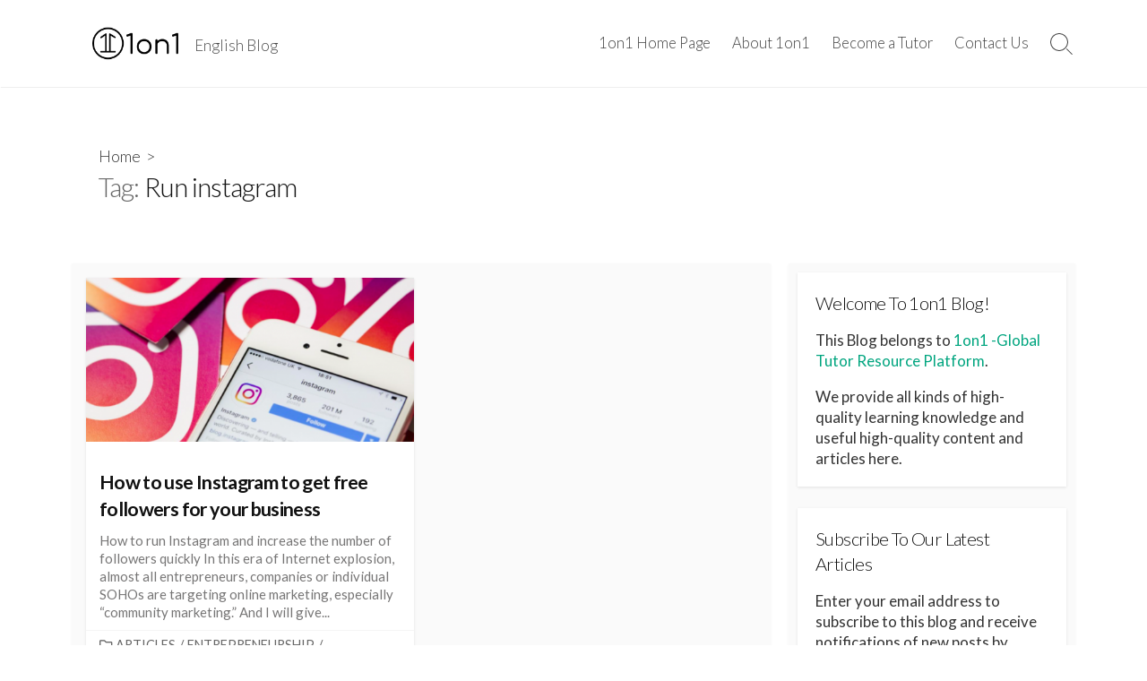

--- FILE ---
content_type: text/html; charset=UTF-8
request_url: https://blog.1on1.today/tag/run-instagram/
body_size: 9697
content:
<!DOCTYPE html>
<html lang="en-US" prefix="og: http://ogp.me/ns#">
<head>
	<meta charset="UTF-8">
	<meta name="viewport" content="width=device-width, initial-scale=1.0">
	<meta content="#00a57f" name="theme-color">
	<link rel="profile" href="https://gmpg.org/xfn/11">
	<meta name='robots' content='index, follow, max-image-preview:large, max-snippet:-1, max-video-preview:-1' />

	<!-- This site is optimized with the Yoast SEO plugin v19.11 - https://yoast.com/wordpress/plugins/seo/ -->
	<title>Run instagram Archives - 1on1 Global Tutor Resource Platform - Blog</title>
	<link rel="canonical" href="https://blog.1on1.today/tag/run-instagram/" />
	<meta property="og:locale" content="en_US" />
	<meta property="og:type" content="article" />
	<meta property="og:title" content="Run instagram Archives - 1on1 Global Tutor Resource Platform - Blog" />
	<meta property="og:url" content="https://blog.1on1.today/tag/run-instagram/" />
	<meta property="og:site_name" content="1on1 Global Tutor Resource Platform - Blog" />
	<meta name="twitter:card" content="summary_large_image" />
	<script type="application/ld+json" class="yoast-schema-graph">{"@context":"https://schema.org","@graph":[{"@type":"CollectionPage","@id":"https://blog.1on1.today/tag/run-instagram/","url":"https://blog.1on1.today/tag/run-instagram/","name":"Run instagram Archives - 1on1 Global Tutor Resource Platform - Blog","isPartOf":{"@id":"https://blog.1on1.today/#website"},"primaryImageOfPage":{"@id":"https://blog.1on1.today/tag/run-instagram/#primaryimage"},"image":{"@id":"https://blog.1on1.today/tag/run-instagram/#primaryimage"},"thumbnailUrl":"https://blog.1on1.today/wp-content/uploads/2020/09/How-to-get-more-fans-customers-clients-followers-method.png","breadcrumb":{"@id":"https://blog.1on1.today/tag/run-instagram/#breadcrumb"},"inLanguage":"en-US"},{"@type":"ImageObject","inLanguage":"en-US","@id":"https://blog.1on1.today/tag/run-instagram/#primaryimage","url":"https://blog.1on1.today/wp-content/uploads/2020/09/How-to-get-more-fans-customers-clients-followers-method.png","contentUrl":"https://blog.1on1.today/wp-content/uploads/2020/09/How-to-get-more-fans-customers-clients-followers-method.png","width":793,"height":503,"caption":"How-to-get-more-fans-customers-clients-followers-method"},{"@type":"BreadcrumbList","@id":"https://blog.1on1.today/tag/run-instagram/#breadcrumb","itemListElement":[{"@type":"ListItem","position":1,"name":"Home","item":"https://blog.1on1.today/"},{"@type":"ListItem","position":2,"name":"Run instagram"}]},{"@type":"WebSite","@id":"https://blog.1on1.today/#website","url":"https://blog.1on1.today/","name":"1on1 Global Tutor Resource Platform - Blog","description":"English Blog","publisher":{"@id":"https://blog.1on1.today/#organization"},"potentialAction":[{"@type":"SearchAction","target":{"@type":"EntryPoint","urlTemplate":"https://blog.1on1.today/?s={search_term_string}"},"query-input":"required name=search_term_string"}],"inLanguage":"en-US"},{"@type":"Organization","@id":"https://blog.1on1.today/#organization","name":"1on1 Global Tutor Resource Platform - Blog","url":"https://blog.1on1.today/","logo":{"@type":"ImageObject","inLanguage":"en-US","@id":"https://blog.1on1.today/#/schema/logo/image/","url":"https://blog.1on1.today/wp-content/uploads/2020/05/cropped-1on1logo.png","contentUrl":"https://blog.1on1.today/wp-content/uploads/2020/05/cropped-1on1logo.png","width":700,"height":244,"caption":"1on1 Global Tutor Resource Platform - Blog"},"image":{"@id":"https://blog.1on1.today/#/schema/logo/image/"}}]}</script>
	<!-- / Yoast SEO plugin. -->


<link rel='dns-prefetch' href='//secure.gravatar.com' />
<link rel='dns-prefetch' href='//fonts.googleapis.com' />
<link rel='dns-prefetch' href='//v0.wordpress.com' />
<link rel='dns-prefetch' href='//pagead2.googlesyndication.com' />
<link rel="alternate" type="application/rss+xml" title="1on1 Global Tutor Resource Platform - Blog &raquo; Feed" href="https://blog.1on1.today/feed/" />
<link rel="alternate" type="application/rss+xml" title="1on1 Global Tutor Resource Platform - Blog &raquo; Comments Feed" href="https://blog.1on1.today/comments/feed/" />
<link rel="alternate" type="application/rss+xml" title="1on1 Global Tutor Resource Platform - Blog &raquo; Run instagram Tag Feed" href="https://blog.1on1.today/tag/run-instagram/feed/" />
<script type="text/javascript">
window._wpemojiSettings = {"baseUrl":"https:\/\/s.w.org\/images\/core\/emoji\/14.0.0\/72x72\/","ext":".png","svgUrl":"https:\/\/s.w.org\/images\/core\/emoji\/14.0.0\/svg\/","svgExt":".svg","source":{"concatemoji":"https:\/\/blog.1on1.today\/wp-includes\/js\/wp-emoji-release.min.js?ver=6.1.9"}};
/*! This file is auto-generated */
!function(e,a,t){var n,r,o,i=a.createElement("canvas"),p=i.getContext&&i.getContext("2d");function s(e,t){var a=String.fromCharCode,e=(p.clearRect(0,0,i.width,i.height),p.fillText(a.apply(this,e),0,0),i.toDataURL());return p.clearRect(0,0,i.width,i.height),p.fillText(a.apply(this,t),0,0),e===i.toDataURL()}function c(e){var t=a.createElement("script");t.src=e,t.defer=t.type="text/javascript",a.getElementsByTagName("head")[0].appendChild(t)}for(o=Array("flag","emoji"),t.supports={everything:!0,everythingExceptFlag:!0},r=0;r<o.length;r++)t.supports[o[r]]=function(e){if(p&&p.fillText)switch(p.textBaseline="top",p.font="600 32px Arial",e){case"flag":return s([127987,65039,8205,9895,65039],[127987,65039,8203,9895,65039])?!1:!s([55356,56826,55356,56819],[55356,56826,8203,55356,56819])&&!s([55356,57332,56128,56423,56128,56418,56128,56421,56128,56430,56128,56423,56128,56447],[55356,57332,8203,56128,56423,8203,56128,56418,8203,56128,56421,8203,56128,56430,8203,56128,56423,8203,56128,56447]);case"emoji":return!s([129777,127995,8205,129778,127999],[129777,127995,8203,129778,127999])}return!1}(o[r]),t.supports.everything=t.supports.everything&&t.supports[o[r]],"flag"!==o[r]&&(t.supports.everythingExceptFlag=t.supports.everythingExceptFlag&&t.supports[o[r]]);t.supports.everythingExceptFlag=t.supports.everythingExceptFlag&&!t.supports.flag,t.DOMReady=!1,t.readyCallback=function(){t.DOMReady=!0},t.supports.everything||(n=function(){t.readyCallback()},a.addEventListener?(a.addEventListener("DOMContentLoaded",n,!1),e.addEventListener("load",n,!1)):(e.attachEvent("onload",n),a.attachEvent("onreadystatechange",function(){"complete"===a.readyState&&t.readyCallback()})),(e=t.source||{}).concatemoji?c(e.concatemoji):e.wpemoji&&e.twemoji&&(c(e.twemoji),c(e.wpemoji)))}(window,document,window._wpemojiSettings);
</script>
<style type="text/css">
img.wp-smiley,
img.emoji {
	display: inline !important;
	border: none !important;
	box-shadow: none !important;
	height: 1em !important;
	width: 1em !important;
	margin: 0 0.07em !important;
	vertical-align: -0.1em !important;
	background: none !important;
	padding: 0 !important;
}
</style>
	<link rel='stylesheet' id='wp-block-library-css' href='https://blog.1on1.today/wp-includes/css/dist/block-library/style.min.css?ver=6.1.9' type='text/css' media='all' />
<style id='wp-block-library-inline-css' type='text/css'>
.has-text-align-justify{text-align:justify;}
</style>
<link rel='stylesheet' id='mediaelement-css' href='https://blog.1on1.today/wp-includes/js/mediaelement/mediaelementplayer-legacy.min.css?ver=4.2.17' type='text/css' media='all' />
<link rel='stylesheet' id='wp-mediaelement-css' href='https://blog.1on1.today/wp-includes/js/mediaelement/wp-mediaelement.min.css?ver=6.1.9' type='text/css' media='all' />
<link rel='stylesheet' id='classic-theme-styles-css' href='https://blog.1on1.today/wp-includes/css/classic-themes.min.css?ver=1' type='text/css' media='all' />
<style id='global-styles-inline-css' type='text/css'>
body{--wp--preset--color--black: #000000;--wp--preset--color--cyan-bluish-gray: #abb8c3;--wp--preset--color--white: #ffffff;--wp--preset--color--pale-pink: #f78da7;--wp--preset--color--vivid-red: #cf2e2e;--wp--preset--color--luminous-vivid-orange: #ff6900;--wp--preset--color--luminous-vivid-amber: #fcb900;--wp--preset--color--light-green-cyan: #7bdcb5;--wp--preset--color--vivid-green-cyan: #00d084;--wp--preset--color--pale-cyan-blue: #8ed1fc;--wp--preset--color--vivid-cyan-blue: #0693e3;--wp--preset--color--vivid-purple: #9b51e0;--wp--preset--gradient--vivid-cyan-blue-to-vivid-purple: linear-gradient(135deg,rgba(6,147,227,1) 0%,rgb(155,81,224) 100%);--wp--preset--gradient--light-green-cyan-to-vivid-green-cyan: linear-gradient(135deg,rgb(122,220,180) 0%,rgb(0,208,130) 100%);--wp--preset--gradient--luminous-vivid-amber-to-luminous-vivid-orange: linear-gradient(135deg,rgba(252,185,0,1) 0%,rgba(255,105,0,1) 100%);--wp--preset--gradient--luminous-vivid-orange-to-vivid-red: linear-gradient(135deg,rgba(255,105,0,1) 0%,rgb(207,46,46) 100%);--wp--preset--gradient--very-light-gray-to-cyan-bluish-gray: linear-gradient(135deg,rgb(238,238,238) 0%,rgb(169,184,195) 100%);--wp--preset--gradient--cool-to-warm-spectrum: linear-gradient(135deg,rgb(74,234,220) 0%,rgb(151,120,209) 20%,rgb(207,42,186) 40%,rgb(238,44,130) 60%,rgb(251,105,98) 80%,rgb(254,248,76) 100%);--wp--preset--gradient--blush-light-purple: linear-gradient(135deg,rgb(255,206,236) 0%,rgb(152,150,240) 100%);--wp--preset--gradient--blush-bordeaux: linear-gradient(135deg,rgb(254,205,165) 0%,rgb(254,45,45) 50%,rgb(107,0,62) 100%);--wp--preset--gradient--luminous-dusk: linear-gradient(135deg,rgb(255,203,112) 0%,rgb(199,81,192) 50%,rgb(65,88,208) 100%);--wp--preset--gradient--pale-ocean: linear-gradient(135deg,rgb(255,245,203) 0%,rgb(182,227,212) 50%,rgb(51,167,181) 100%);--wp--preset--gradient--electric-grass: linear-gradient(135deg,rgb(202,248,128) 0%,rgb(113,206,126) 100%);--wp--preset--gradient--midnight: linear-gradient(135deg,rgb(2,3,129) 0%,rgb(40,116,252) 100%);--wp--preset--duotone--dark-grayscale: url('#wp-duotone-dark-grayscale');--wp--preset--duotone--grayscale: url('#wp-duotone-grayscale');--wp--preset--duotone--purple-yellow: url('#wp-duotone-purple-yellow');--wp--preset--duotone--blue-red: url('#wp-duotone-blue-red');--wp--preset--duotone--midnight: url('#wp-duotone-midnight');--wp--preset--duotone--magenta-yellow: url('#wp-duotone-magenta-yellow');--wp--preset--duotone--purple-green: url('#wp-duotone-purple-green');--wp--preset--duotone--blue-orange: url('#wp-duotone-blue-orange');--wp--preset--font-size--small: 13px;--wp--preset--font-size--medium: 20px;--wp--preset--font-size--large: 36px;--wp--preset--font-size--x-large: 42px;--wp--preset--spacing--20: 0.44rem;--wp--preset--spacing--30: 0.67rem;--wp--preset--spacing--40: 1rem;--wp--preset--spacing--50: 1.5rem;--wp--preset--spacing--60: 2.25rem;--wp--preset--spacing--70: 3.38rem;--wp--preset--spacing--80: 5.06rem;}:where(.is-layout-flex){gap: 0.5em;}body .is-layout-flow > .alignleft{float: left;margin-inline-start: 0;margin-inline-end: 2em;}body .is-layout-flow > .alignright{float: right;margin-inline-start: 2em;margin-inline-end: 0;}body .is-layout-flow > .aligncenter{margin-left: auto !important;margin-right: auto !important;}body .is-layout-constrained > .alignleft{float: left;margin-inline-start: 0;margin-inline-end: 2em;}body .is-layout-constrained > .alignright{float: right;margin-inline-start: 2em;margin-inline-end: 0;}body .is-layout-constrained > .aligncenter{margin-left: auto !important;margin-right: auto !important;}body .is-layout-constrained > :where(:not(.alignleft):not(.alignright):not(.alignfull)){max-width: var(--wp--style--global--content-size);margin-left: auto !important;margin-right: auto !important;}body .is-layout-constrained > .alignwide{max-width: var(--wp--style--global--wide-size);}body .is-layout-flex{display: flex;}body .is-layout-flex{flex-wrap: wrap;align-items: center;}body .is-layout-flex > *{margin: 0;}:where(.wp-block-columns.is-layout-flex){gap: 2em;}.has-black-color{color: var(--wp--preset--color--black) !important;}.has-cyan-bluish-gray-color{color: var(--wp--preset--color--cyan-bluish-gray) !important;}.has-white-color{color: var(--wp--preset--color--white) !important;}.has-pale-pink-color{color: var(--wp--preset--color--pale-pink) !important;}.has-vivid-red-color{color: var(--wp--preset--color--vivid-red) !important;}.has-luminous-vivid-orange-color{color: var(--wp--preset--color--luminous-vivid-orange) !important;}.has-luminous-vivid-amber-color{color: var(--wp--preset--color--luminous-vivid-amber) !important;}.has-light-green-cyan-color{color: var(--wp--preset--color--light-green-cyan) !important;}.has-vivid-green-cyan-color{color: var(--wp--preset--color--vivid-green-cyan) !important;}.has-pale-cyan-blue-color{color: var(--wp--preset--color--pale-cyan-blue) !important;}.has-vivid-cyan-blue-color{color: var(--wp--preset--color--vivid-cyan-blue) !important;}.has-vivid-purple-color{color: var(--wp--preset--color--vivid-purple) !important;}.has-black-background-color{background-color: var(--wp--preset--color--black) !important;}.has-cyan-bluish-gray-background-color{background-color: var(--wp--preset--color--cyan-bluish-gray) !important;}.has-white-background-color{background-color: var(--wp--preset--color--white) !important;}.has-pale-pink-background-color{background-color: var(--wp--preset--color--pale-pink) !important;}.has-vivid-red-background-color{background-color: var(--wp--preset--color--vivid-red) !important;}.has-luminous-vivid-orange-background-color{background-color: var(--wp--preset--color--luminous-vivid-orange) !important;}.has-luminous-vivid-amber-background-color{background-color: var(--wp--preset--color--luminous-vivid-amber) !important;}.has-light-green-cyan-background-color{background-color: var(--wp--preset--color--light-green-cyan) !important;}.has-vivid-green-cyan-background-color{background-color: var(--wp--preset--color--vivid-green-cyan) !important;}.has-pale-cyan-blue-background-color{background-color: var(--wp--preset--color--pale-cyan-blue) !important;}.has-vivid-cyan-blue-background-color{background-color: var(--wp--preset--color--vivid-cyan-blue) !important;}.has-vivid-purple-background-color{background-color: var(--wp--preset--color--vivid-purple) !important;}.has-black-border-color{border-color: var(--wp--preset--color--black) !important;}.has-cyan-bluish-gray-border-color{border-color: var(--wp--preset--color--cyan-bluish-gray) !important;}.has-white-border-color{border-color: var(--wp--preset--color--white) !important;}.has-pale-pink-border-color{border-color: var(--wp--preset--color--pale-pink) !important;}.has-vivid-red-border-color{border-color: var(--wp--preset--color--vivid-red) !important;}.has-luminous-vivid-orange-border-color{border-color: var(--wp--preset--color--luminous-vivid-orange) !important;}.has-luminous-vivid-amber-border-color{border-color: var(--wp--preset--color--luminous-vivid-amber) !important;}.has-light-green-cyan-border-color{border-color: var(--wp--preset--color--light-green-cyan) !important;}.has-vivid-green-cyan-border-color{border-color: var(--wp--preset--color--vivid-green-cyan) !important;}.has-pale-cyan-blue-border-color{border-color: var(--wp--preset--color--pale-cyan-blue) !important;}.has-vivid-cyan-blue-border-color{border-color: var(--wp--preset--color--vivid-cyan-blue) !important;}.has-vivid-purple-border-color{border-color: var(--wp--preset--color--vivid-purple) !important;}.has-vivid-cyan-blue-to-vivid-purple-gradient-background{background: var(--wp--preset--gradient--vivid-cyan-blue-to-vivid-purple) !important;}.has-light-green-cyan-to-vivid-green-cyan-gradient-background{background: var(--wp--preset--gradient--light-green-cyan-to-vivid-green-cyan) !important;}.has-luminous-vivid-amber-to-luminous-vivid-orange-gradient-background{background: var(--wp--preset--gradient--luminous-vivid-amber-to-luminous-vivid-orange) !important;}.has-luminous-vivid-orange-to-vivid-red-gradient-background{background: var(--wp--preset--gradient--luminous-vivid-orange-to-vivid-red) !important;}.has-very-light-gray-to-cyan-bluish-gray-gradient-background{background: var(--wp--preset--gradient--very-light-gray-to-cyan-bluish-gray) !important;}.has-cool-to-warm-spectrum-gradient-background{background: var(--wp--preset--gradient--cool-to-warm-spectrum) !important;}.has-blush-light-purple-gradient-background{background: var(--wp--preset--gradient--blush-light-purple) !important;}.has-blush-bordeaux-gradient-background{background: var(--wp--preset--gradient--blush-bordeaux) !important;}.has-luminous-dusk-gradient-background{background: var(--wp--preset--gradient--luminous-dusk) !important;}.has-pale-ocean-gradient-background{background: var(--wp--preset--gradient--pale-ocean) !important;}.has-electric-grass-gradient-background{background: var(--wp--preset--gradient--electric-grass) !important;}.has-midnight-gradient-background{background: var(--wp--preset--gradient--midnight) !important;}.has-small-font-size{font-size: var(--wp--preset--font-size--small) !important;}.has-medium-font-size{font-size: var(--wp--preset--font-size--medium) !important;}.has-large-font-size{font-size: var(--wp--preset--font-size--large) !important;}.has-x-large-font-size{font-size: var(--wp--preset--font-size--x-large) !important;}
.wp-block-navigation a:where(:not(.wp-element-button)){color: inherit;}
:where(.wp-block-columns.is-layout-flex){gap: 2em;}
.wp-block-pullquote{font-size: 1.5em;line-height: 1.6;}
</style>
<link rel='stylesheet' id='cd-style-css' href='https://blog.1on1.today/wp-content/themes/coldbox/assets/css/style.min.css?ver=1.9.4' type='text/css' media='all' />
<style id='cd-style-inline-css' type='text/css'>
body{font-family:Lato,-apple-system,BlinkMacSystemFont,'Helvetica Neue',Arial,sans-serif}
body{font-size:18px}@media screen and (max-width:640px){.grid-view .article,.grid-view .page,.grid-view .post{width:100%}}.site-info img{max-width:105px}.entry a,.title-box a:hover,.post-meta a:hover,.post-meta.content-box a:hover,.post-btm-tags a:hover,p.post-btm-cats a:hover,.related-posts .post-category a,.related-posts .post:hover .post-title,.post-pages,.grid-view .post-inner a:hover .post-title,.standard-view .post-title:hover,ul.page-numbers,.widget #wp-calendar a,.widget .widgets-list-layout li:hover a,#comment-list .comment-author .fn a,#respond .logged-in-as a:hover,.comment-pages,.comment-pages a,.comment-pages span,.comment-body a,.comment-tabmenu .active>a,.standard-view .post-inner:hover .post-title,.widget .textwidget a{color:#00a57f}#comments input[type=submit],.post-tags a,.post-tags a,.main-archive .post-date,.action-bar,input[type=submit]:hover,input[type=submit]:focus,input[type=button]:hover,input[type=button]:focus,button[type=submit]:hover,button[type=submit]:focus,button[type=button]:hover,button[type=button]:focus{background-color:#00a57f}.comment-pages>a:hover,.comment-pages span,.post-pages>a:hover>span,.post-pages>span,ul.page-numbers span.page-numbers.current,ul.page-numbers a.page-numbers:hover{border-bottom-color:#00a57f}textarea:focus{border-color:#00a57f}::selection{background-color:#00a57f}::moz-selection{background-color:#00a57f}.site-info,.site-title{color:#3f3f3f}.site-description{color:rgb(73,73,73)}.header-menu .menu-container>li>a{color:#3f3f3f}.header-menu .menu-container>li:hover>a{color:rgb(43,43,43)}:root body .search-toggle span.icon.search{border-color:#3f3f3f}:root body .search-toggle span.icon.search::before,.nav-toggle .bottom,.nav-toggle .middle,.nav-toggle .top{background-color:#3f3f3f}@media screen and (max-width:767px){body #header-nav.menu-container li a{color:#7f7f7f}}@media screen and (max-width:767px){#header-nav{background-color:#fff}}.title-box{background-color:#fff}
</style>
<link rel='stylesheet' id='Lato-css' href='//fonts.googleapis.com/css?family=Lato%3A300%2C400%2C400i%2C600%2C600i%2C700&#038;display=swap&#038;ver=1.0.0' type='text/css' media='all' />
<link rel='stylesheet' id='jetpack_css-css' href='https://blog.1on1.today/wp-content/plugins/jetpack/css/jetpack.css?ver=11.6.2' type='text/css' media='all' />
<script type='text/javascript' src='https://blog.1on1.today/wp-includes/js/dist/vendor/regenerator-runtime.min.js?ver=0.13.9' id='regenerator-runtime-js'></script>
<script type='text/javascript' src='https://blog.1on1.today/wp-includes/js/dist/vendor/wp-polyfill.min.js?ver=3.15.0' id='wp-polyfill-js'></script>
<script type='text/javascript' defer src='https://blog.1on1.today/wp-content/themes/coldbox/assets/js/min/scripts+hljs_web.js?ver=1.9.4' id='scripts-hljs-web-js'></script>
<link rel="https://api.w.org/" href="https://blog.1on1.today/wp-json/" /><link rel="alternate" type="application/json" href="https://blog.1on1.today/wp-json/wp/v2/tags/192" /><link rel="EditURI" type="application/rsd+xml" title="RSD" href="https://blog.1on1.today/xmlrpc.php?rsd" />
<link rel="wlwmanifest" type="application/wlwmanifest+xml" href="https://blog.1on1.today/wp-includes/wlwmanifest.xml" />
<meta name="generator" content="WordPress 6.1.9" />
<!-- Coldbox Addon Open Graph -->
<meta name="description" content=""/>
<meta property="og:title" content="Run instagram Archives - 1on1 Global Tutor Resource Platform - Blog"/>
<meta property="og:description" content=""/>
<meta property="og:type" content="website"/>
<meta property="og:url" content="https://blog.1on1.today/tag/run-instagram"/>
<meta property="og:site_name" content="1on1 Global Tutor Resource Platform - Blog"/>
<meta property="og:image" content="https://blog.1on1.today/wp-content/uploads/2020/05/cropped-1on1logo.png"/>
<meta name="twitter:card" content="summary_large_image" />
<meta name="twitter:domain" content="https://blog.1on1.today" />
<meta property="og:locale" content="en-US" />
<!-- /Coldbox Addon Open Graph -->
<meta name="generator" content="Site Kit by Google 1.89.0" />	<style>img#wpstats{display:none}</style>
		
<!-- Google AdSense snippet added by Site Kit -->
<meta name="google-adsense-platform-account" content="ca-host-pub-2644536267352236">
<meta name="google-adsense-platform-domain" content="sitekit.withgoogle.com">
<!-- End Google AdSense snippet added by Site Kit -->
<style type="text/css" id="custom-background-css">
body.custom-background { background-color: #ffffff; }
</style>
	
<!-- Google AdSense snippet added by Site Kit -->
<script async="async" src="https://pagead2.googlesyndication.com/pagead/js/adsbygoogle.js?client=ca-pub-5014254898294390&amp;host=ca-host-pub-2644536267352236" crossorigin="anonymous" type="text/javascript"></script>

<!-- End Google AdSense snippet added by Site Kit -->
<link rel="icon" href="https://blog.1on1.today/wp-content/uploads/2020/05/cropped-1on1-logo-tutor-website-32x32.png" sizes="32x32" />
<link rel="icon" href="https://blog.1on1.today/wp-content/uploads/2020/05/cropped-1on1-logo-tutor-website-192x192.png" sizes="192x192" />
<link rel="apple-touch-icon" href="https://blog.1on1.today/wp-content/uploads/2020/05/cropped-1on1-logo-tutor-website-180x180.png" />
<meta name="msapplication-TileImage" content="https://blog.1on1.today/wp-content/uploads/2020/05/cropped-1on1-logo-tutor-website-270x270.png" />
</head>

<body class="archive tag tag-run-instagram tag-192 custom-background wp-custom-logo header-menu-enabled sticky-header right-sidebar-s1 header-row">

	<svg xmlns="http://www.w3.org/2000/svg" viewBox="0 0 0 0" width="0" height="0" focusable="false" role="none" style="visibility: hidden; position: absolute; left: -9999px; overflow: hidden;" ><defs><filter id="wp-duotone-dark-grayscale"><feColorMatrix color-interpolation-filters="sRGB" type="matrix" values=" .299 .587 .114 0 0 .299 .587 .114 0 0 .299 .587 .114 0 0 .299 .587 .114 0 0 " /><feComponentTransfer color-interpolation-filters="sRGB" ><feFuncR type="table" tableValues="0 0.49803921568627" /><feFuncG type="table" tableValues="0 0.49803921568627" /><feFuncB type="table" tableValues="0 0.49803921568627" /><feFuncA type="table" tableValues="1 1" /></feComponentTransfer><feComposite in2="SourceGraphic" operator="in" /></filter></defs></svg><svg xmlns="http://www.w3.org/2000/svg" viewBox="0 0 0 0" width="0" height="0" focusable="false" role="none" style="visibility: hidden; position: absolute; left: -9999px; overflow: hidden;" ><defs><filter id="wp-duotone-grayscale"><feColorMatrix color-interpolation-filters="sRGB" type="matrix" values=" .299 .587 .114 0 0 .299 .587 .114 0 0 .299 .587 .114 0 0 .299 .587 .114 0 0 " /><feComponentTransfer color-interpolation-filters="sRGB" ><feFuncR type="table" tableValues="0 1" /><feFuncG type="table" tableValues="0 1" /><feFuncB type="table" tableValues="0 1" /><feFuncA type="table" tableValues="1 1" /></feComponentTransfer><feComposite in2="SourceGraphic" operator="in" /></filter></defs></svg><svg xmlns="http://www.w3.org/2000/svg" viewBox="0 0 0 0" width="0" height="0" focusable="false" role="none" style="visibility: hidden; position: absolute; left: -9999px; overflow: hidden;" ><defs><filter id="wp-duotone-purple-yellow"><feColorMatrix color-interpolation-filters="sRGB" type="matrix" values=" .299 .587 .114 0 0 .299 .587 .114 0 0 .299 .587 .114 0 0 .299 .587 .114 0 0 " /><feComponentTransfer color-interpolation-filters="sRGB" ><feFuncR type="table" tableValues="0.54901960784314 0.98823529411765" /><feFuncG type="table" tableValues="0 1" /><feFuncB type="table" tableValues="0.71764705882353 0.25490196078431" /><feFuncA type="table" tableValues="1 1" /></feComponentTransfer><feComposite in2="SourceGraphic" operator="in" /></filter></defs></svg><svg xmlns="http://www.w3.org/2000/svg" viewBox="0 0 0 0" width="0" height="0" focusable="false" role="none" style="visibility: hidden; position: absolute; left: -9999px; overflow: hidden;" ><defs><filter id="wp-duotone-blue-red"><feColorMatrix color-interpolation-filters="sRGB" type="matrix" values=" .299 .587 .114 0 0 .299 .587 .114 0 0 .299 .587 .114 0 0 .299 .587 .114 0 0 " /><feComponentTransfer color-interpolation-filters="sRGB" ><feFuncR type="table" tableValues="0 1" /><feFuncG type="table" tableValues="0 0.27843137254902" /><feFuncB type="table" tableValues="0.5921568627451 0.27843137254902" /><feFuncA type="table" tableValues="1 1" /></feComponentTransfer><feComposite in2="SourceGraphic" operator="in" /></filter></defs></svg><svg xmlns="http://www.w3.org/2000/svg" viewBox="0 0 0 0" width="0" height="0" focusable="false" role="none" style="visibility: hidden; position: absolute; left: -9999px; overflow: hidden;" ><defs><filter id="wp-duotone-midnight"><feColorMatrix color-interpolation-filters="sRGB" type="matrix" values=" .299 .587 .114 0 0 .299 .587 .114 0 0 .299 .587 .114 0 0 .299 .587 .114 0 0 " /><feComponentTransfer color-interpolation-filters="sRGB" ><feFuncR type="table" tableValues="0 0" /><feFuncG type="table" tableValues="0 0.64705882352941" /><feFuncB type="table" tableValues="0 1" /><feFuncA type="table" tableValues="1 1" /></feComponentTransfer><feComposite in2="SourceGraphic" operator="in" /></filter></defs></svg><svg xmlns="http://www.w3.org/2000/svg" viewBox="0 0 0 0" width="0" height="0" focusable="false" role="none" style="visibility: hidden; position: absolute; left: -9999px; overflow: hidden;" ><defs><filter id="wp-duotone-magenta-yellow"><feColorMatrix color-interpolation-filters="sRGB" type="matrix" values=" .299 .587 .114 0 0 .299 .587 .114 0 0 .299 .587 .114 0 0 .299 .587 .114 0 0 " /><feComponentTransfer color-interpolation-filters="sRGB" ><feFuncR type="table" tableValues="0.78039215686275 1" /><feFuncG type="table" tableValues="0 0.94901960784314" /><feFuncB type="table" tableValues="0.35294117647059 0.47058823529412" /><feFuncA type="table" tableValues="1 1" /></feComponentTransfer><feComposite in2="SourceGraphic" operator="in" /></filter></defs></svg><svg xmlns="http://www.w3.org/2000/svg" viewBox="0 0 0 0" width="0" height="0" focusable="false" role="none" style="visibility: hidden; position: absolute; left: -9999px; overflow: hidden;" ><defs><filter id="wp-duotone-purple-green"><feColorMatrix color-interpolation-filters="sRGB" type="matrix" values=" .299 .587 .114 0 0 .299 .587 .114 0 0 .299 .587 .114 0 0 .299 .587 .114 0 0 " /><feComponentTransfer color-interpolation-filters="sRGB" ><feFuncR type="table" tableValues="0.65098039215686 0.40392156862745" /><feFuncG type="table" tableValues="0 1" /><feFuncB type="table" tableValues="0.44705882352941 0.4" /><feFuncA type="table" tableValues="1 1" /></feComponentTransfer><feComposite in2="SourceGraphic" operator="in" /></filter></defs></svg><svg xmlns="http://www.w3.org/2000/svg" viewBox="0 0 0 0" width="0" height="0" focusable="false" role="none" style="visibility: hidden; position: absolute; left: -9999px; overflow: hidden;" ><defs><filter id="wp-duotone-blue-orange"><feColorMatrix color-interpolation-filters="sRGB" type="matrix" values=" .299 .587 .114 0 0 .299 .587 .114 0 0 .299 .587 .114 0 0 .299 .587 .114 0 0 " /><feComponentTransfer color-interpolation-filters="sRGB" ><feFuncR type="table" tableValues="0.098039215686275 1" /><feFuncG type="table" tableValues="0 0.66274509803922" /><feFuncB type="table" tableValues="0.84705882352941 0.41960784313725" /><feFuncA type="table" tableValues="1 1" /></feComponentTransfer><feComposite in2="SourceGraphic" operator="in" /></filter></defs></svg>
<a class="skip-link screen-reader-text noscroll" href="#content">
	Skip to content</a>


	<header id="header" class="header" role="banner">

		<div class="header-inner container">

			<div class="site-info">

				<a href="https://blog.1on1.today" title="1on1 Global Tutor Resource Platform - Blog"><div class="site-logo"><img src="https://blog.1on1.today/wp-content/uploads/2020/05/cropped-1on1logo.png" width="700" height="244" alt="1on1 Global Tutor Resource Platform - Blog" /></div></a>
									<p class="site-description">English Blog</p>
							</div>

			
			
				<nav id="header-menu" class="header-menu" role="navigation" aria-label="Header Menu"><ul id="header-nav" class="menu-container"><li id="menu-item-29" class="menu-item menu-item-type-custom menu-item-object-custom menu-item-29"><a href="https://1on1.today" target="_blank">1on1 Home Page</a></li>
<li id="menu-item-28" class="menu-item menu-item-type-custom menu-item-object-custom menu-item-28"><a href="https://1on1.today/about" target="_blank">About 1on1</a></li>
<li id="menu-item-30" class="menu-item menu-item-type-custom menu-item-object-custom menu-item-30"><a href="https://1on1.today/become-a-tutor" target="_blank">Become a Tutor</a></li>
<li id="menu-item-31" class="menu-item menu-item-type-custom menu-item-object-custom menu-item-31"><a href="https://www.facebook.com/1on1.today/" target="_blank">Contact Us</a></li>
<li class="menu-item"><button id="close-mobile-menu" class="screen-reader-text close-mobile-menu">Close menu</button></li></ul><!--/#header-nav--></nav>
				<button class="search-toggle">
					<span class="icon search" aria-hidden="true"></span>
					<span class="screen-reader-text">Search Toggle</span>
				</button>
									<button id="header-nav-toggle" class="nav-toggle header-menu" on="tap:amp-sidebar.open">
					<span class="top" aria-hidden="true"></span>
					<span class="middle" aria-hidden="true"></span>
					<span class="bottom" aria-hidden="true"></span>
					<span class="screen-reader-text">Menu</span>
				</button>				
			

		</div>

</header>

<main id="main" role="main">

	<section class="main-inner">

			<div class="title-box">
		<div class="title-box-inner container">
			<div class="breadcrumb"><a href="https://blog.1on1.today">Home</a>&nbsp;&nbsp;&gt;&nbsp;&nbsp;</div>
				<h1><span class="title-description">Tag:&#32;</span>Run instagram</h1>	

		</div>
	</div>
	
		<div class="container-outer">

			<div class="container">

				<div id="content" class="content">

					
					<div class="content-inner grid-view view-has-post">

						
						
																	
<article id="post-497" class="article post-497 post type-post status-publish format-standard has-post-thumbnail hentry category-articles category-entrepreneurship category-marketing-knowledge tag-get-free-followers tag-how-to-use-instagram tag-marketing-knowledge tag-run-instagram tag-start-a-business">
	<div class="post-inner flex-column">

		<a class="post-link" href="https://blog.1on1.today/how-to-use-instagram-to-get-free-followers/">

			<div class="post-thumbnail"><figure>
				<img width="500" height="250" src="https://blog.1on1.today/wp-content/uploads/2020/09/How-to-get-more-fans-customers-clients-followers-method-500x250.png" class="attachment-cd-medium size-cd-medium wp-post-image" alt="" decoding="async" />			</figure></div>

			<div class="post-content">
				
				<h2 class="post-title">How to use Instagram to get free followers for your business</h2>

									<div class="post-excerpt"><p>How to run Instagram and increase the number of followers quickly In this era of Internet explosion, almost all entrepreneurs, companies or individual SOHOs are targeting online marketing, especially &#8220;community marketing.&#8221; And I will give&#46;&#46;&#46;</p>
</div>
							</div>

		</a>

		<div class="post-meta">
							<span class="post-category">
					<span class="far fa-folder" aria-hidden="true"></span>
					<span class="screen-reader-text">Categories</span>
					<a href="https://blog.1on1.today/category/articles/" rel="category tag">Articles</a>/<a href="https://blog.1on1.today/category/articles/entrepreneurship/" rel="category tag">Entrepreneurship</a>/<a href="https://blog.1on1.today/category/articles/marketing-knowledge/" rel="category tag">Marketing Knowledge</a>				</span>
			
					</div>

	</div><!--/.post-inner-->
</article>
								
								
							
							
						
					</div>

				</div><!--/.content-->

				

	<aside id="sidebar-s1" class="sidebar-s1" role="complementary">

		<div class="sidebar">

			<div class="sidebar-inner">

				<section id="text-5" class="widget widget_text"><h2 class="widget-title">Welcome to 1on1 Blog!</h2>			<div class="textwidget"><p>This Blog belongs to <a href="https://1on1.today">1on1 -Global Tutor Resource Platform</a>.</p>
<p>We provide all kinds of high-quality learning knowledge and useful high-quality content and articles here.</p>
</div>
		</section><section id="blog_subscription-3" class="widget widget_blog_subscription jetpack_subscription_widget"><h2 class="widget-title">Subscribe to our latest articles</h2>
			<div class="wp-block-jetpack-subscriptions__container">
			<form action="#" method="post" accept-charset="utf-8" id="subscribe-blog-blog_subscription-3">
									<div id="subscribe-text"><p>Enter your email address to subscribe to this blog and receive notifications of new posts by email.</p>
</div>
																			<p id="subscribe-email">
						<label id="jetpack-subscribe-label"
							class="screen-reader-text"
							for="subscribe-field-blog_subscription-3">
							Email Address						</label>
						<input type="email" name="email" required="required"
																					value=""
							id="subscribe-field-blog_subscription-3"
							placeholder="Email Address"
						/>
					</p>

					<p id="subscribe-submit"
											>
						<input type="hidden" name="action" value="subscribe"/>
						<input type="hidden" name="source" value="https://blog.1on1.today/tag/run-instagram/"/>
						<input type="hidden" name="sub-type" value="widget"/>
						<input type="hidden" name="redirect_fragment" value="subscribe-blog-blog_subscription-3"/>
												<button type="submit"
															class="wp-block-button__link"
																					name="jetpack_subscriptions_widget"
						>
							Subscribe						</button>
					</p>
							</form>
						</div>
			
</section>
		<section id="recent-posts-2" class="widget widget_recent_entries">
		<h2 class="widget-title">Recent Posts</h2>
		<ul>
											<li>
					<a href="https://blog.1on1.today/create-resources-students-actually-use-the-10-real-pains-tutors-educators-face-and-how-to-respond-like-a-pro/">Create Resources Students Actually Use: The 10 Real Pains Tutors &#038; Educators Face (and how to respond like a pro)</a>
									</li>
											<li>
					<a href="https://blog.1on1.today/unlocking-the-future-the-top-online-learning-statistics-for-2024-and-how-you-can-tap-into-this-billion-dollar-industry/">Unlocking the Future: The Top Online Learning Statistics for 2024 and How You Can Tap Into This Billion-Dollar Industry</a>
									</li>
											<li>
					<a href="https://blog.1on1.today/how-to-learn-a-language-quickly/">How to Learn a Language Quickly</a>
									</li>
											<li>
					<a href="https://blog.1on1.today/how-to-improve-your-credit-score-quickly/">How to Improve Your Credit Score Quickly</a>
									</li>
											<li>
					<a href="https://blog.1on1.today/how-to-relaxation-breathing-exercises-for-stress-management/">How to Relaxation Breathing Exercises for Stress Management</a>
									</li>
					</ul>

		</section><section id="archives-2" class="widget widget_archive"><h2 class="widget-title">Archives</h2>
			<ul>
					<li><a href='https://blog.1on1.today/2025/09/'>September 2025</a></li>
	<li><a href='https://blog.1on1.today/2024/10/'>October 2024</a></li>
	<li><a href='https://blog.1on1.today/2023/10/'>October 2023</a></li>
	<li><a href='https://blog.1on1.today/2023/09/'>September 2023</a></li>
	<li><a href='https://blog.1on1.today/2023/08/'>August 2023</a></li>
	<li><a href='https://blog.1on1.today/2023/07/'>July 2023</a></li>
	<li><a href='https://blog.1on1.today/2023/06/'>June 2023</a></li>
			</ul>

			</section><section id="categories-2" class="widget widget_categories"><h2 class="widget-title">Categories</h2>
			<ul>
					<li class="cat-item cat-item-66"><a href="https://blog.1on1.today/category/1on1-tutor/">1on1 Tutor</a>
</li>
	<li class="cat-item cat-item-4"><a href="https://blog.1on1.today/category/articles/">Articles</a>
</li>
	<li class="cat-item cat-item-275"><a href="https://blog.1on1.today/category/articles/career/">Career</a>
</li>
	<li class="cat-item cat-item-28"><a href="https://blog.1on1.today/category/articles/computer-skills/">Computer Skills</a>
</li>
	<li class="cat-item cat-item-37"><a href="https://blog.1on1.today/category/articles/entrepreneurship/">Entrepreneurship</a>
</li>
	<li class="cat-item cat-item-279"><a href="https://blog.1on1.today/category/articles/financial-management/">Financial Management</a>
</li>
	<li class="cat-item cat-item-165"><a href="https://blog.1on1.today/category/articles/fitness-knowledge/">Fitness Knowledge</a>
</li>
	<li class="cat-item cat-item-97"><a href="https://blog.1on1.today/category/articles/golf-courses/">Golf Courses</a>
</li>
	<li class="cat-item cat-item-47"><a href="https://blog.1on1.today/category/articles/guitar-tutorial/">Guitar Tutorial</a>
</li>
	<li class="cat-item cat-item-32"><a href="https://blog.1on1.today/category/articles/health-knowledge/">Health Knowledge</a>
</li>
	<li class="cat-item cat-item-138"><a href="https://blog.1on1.today/category/articles/language-learning/">Language Learning</a>
</li>
	<li class="cat-item cat-item-1"><a href="https://blog.1on1.today/category/articles/learning-skills/">Learning Skills</a>
</li>
	<li class="cat-item cat-item-81"><a href="https://blog.1on1.today/category/articles/marketing-knowledge/">Marketing Knowledge</a>
</li>
	<li class="cat-item cat-item-3"><a href="https://blog.1on1.today/category/articles/software-comparison/">Software Comparison</a>
</li>
			</ul>

			</section>
			</div>

		</div>

	</aside><!--/.sidebar-->


			</div><!--/.container-->

		</div><!--/.container-outer-->

	</section>

</main>


<footer id="footer" class="footer" role="contentinfo">

	
	
	<div class="footer-bottom">

		<div class="container">

			<div class="copyright">

				<p>
					
					©2025  One on one, Inc.
																
				</p>

									<p>
						<a href="//1on1.today]">1on1 - Global Tutor Sharing Platform</a>					</p>
				
			</div>

			<ul class="social-links has-5  ">			<li class="twitter-container">
				<a class="twitter" href="https://twitter.com/1on1official1" title="Twitter" target="_blank">
					<span class="fab fa-twitter" aria-hidden="true"></span>
					<span class="screen-reader-text">Twitter</span>
				</a>
			</li>
						<li class="facebook-official-container">
				<a class="facebook-official" href="https://www.facebook.com/1on1.today/" title="Facebook" target="_blank">
					<span class="fab fa-facebook" aria-hidden="true"></span>
					<span class="screen-reader-text">Facebook</span>
				</a>
			</li>
						<li class="linkedin-square-container">
				<a class="linkedin-square" href="https://www.linkedin.com/company/one-on-one-inc/" title="Linkedin" target="_blank">
					<span class="fab fa-linkedin" aria-hidden="true"></span>
					<span class="screen-reader-text">Linkedin</span>
				</a>
			</li>
						<li class="youtube-container">
				<a class="youtube" href="https://www.youtube.com/channel/UCTx5T4_g51J-z21QhGGgu9g" title="Youtube" target="_blank">
					<span class="fab fa-youtube" aria-hidden="true"></span>
					<span class="screen-reader-text">Youtube</span>
				</a>
			</li>
						<li class="instagram-container">
				<a class="instagram" href="https://instagram.com/1on1official" title="Instagram" target="_blank">
					<span class="fab fa-instagram" aria-hidden="true"></span>
					<span class="screen-reader-text">Instagram</span>
				</a>
			</li>
			</ul>
		</div>

	</div><!--/.footer-bottom-->

	<a id="back-to-top" class="noscroll is-hidden back-to-top" href="#">
		<span class="chevron-up" aria-hidden="true"></span>
		<span class="screen-reader-text">Back To Top</span>
	</a>

</footer>

<div class="modal-search-form" id="modal-search-form" role="dialog" aria-modal="true">
	
<form method="get" class="search-form" action="https://blog.1on1.today/" role="search">
	<label for="search-form3" class="screen-reader-text">Search</label>
	<input type="search" class="search-inner" name="s" id="search-form3" placeholder="Search this site" value=""/>
	<button type="submit" class="search-submit">
		<span class="icon search" aria-hidden="true"></span>
		<span class="screen-reader-text">Search</span>
	</button>
</form>

	<button class="close-toggle">
		<span class="top" aria-hidden="true"></span>
		<span class="bottom" aria-hidden="true"></span>
		<span class="label">Close</span>
	</button>
</div>

	<script type='text/javascript' src='https://blog.1on1.today/wp-includes/js/comment-reply.min.js?ver=6.1.9' id='comment-reply-js'></script>
<script type='text/javascript' async src='https://blog.1on1.today/wp-includes/js/imagesloaded.min.js?ver=4.1.4' id='imagesloaded-js'></script>
<script type='text/javascript' async src='https://blog.1on1.today/wp-includes/js/masonry.min.js?ver=4.2.2' id='masonry-js'></script>
	<script src='https://stats.wp.com/e-202550.js' defer></script>
	<script>
		_stq = window._stq || [];
		_stq.push([ 'view', {v:'ext',blog:'177534690',post:'0',tz:'0',srv:'blog.1on1.today',j:'1:11.6.2'} ]);
		_stq.push([ 'clickTrackerInit', '177534690', '0' ]);
	</script>
<script defer src="https://static.cloudflareinsights.com/beacon.min.js/vcd15cbe7772f49c399c6a5babf22c1241717689176015" integrity="sha512-ZpsOmlRQV6y907TI0dKBHq9Md29nnaEIPlkf84rnaERnq6zvWvPUqr2ft8M1aS28oN72PdrCzSjY4U6VaAw1EQ==" data-cf-beacon='{"version":"2024.11.0","token":"147194e0f9354ef183bb77f9d0e79475","r":1,"server_timing":{"name":{"cfCacheStatus":true,"cfEdge":true,"cfExtPri":true,"cfL4":true,"cfOrigin":true,"cfSpeedBrain":true},"location_startswith":null}}' crossorigin="anonymous"></script>
</body></html>



--- FILE ---
content_type: text/html; charset=utf-8
request_url: https://www.google.com/recaptcha/api2/aframe
body_size: 268
content:
<!DOCTYPE HTML><html><head><meta http-equiv="content-type" content="text/html; charset=UTF-8"></head><body><script nonce="Fg3A2XnTPFimIbZG6fOxyQ">/** Anti-fraud and anti-abuse applications only. See google.com/recaptcha */ try{var clients={'sodar':'https://pagead2.googlesyndication.com/pagead/sodar?'};window.addEventListener("message",function(a){try{if(a.source===window.parent){var b=JSON.parse(a.data);var c=clients[b['id']];if(c){var d=document.createElement('img');d.src=c+b['params']+'&rc='+(localStorage.getItem("rc::a")?sessionStorage.getItem("rc::b"):"");window.document.body.appendChild(d);sessionStorage.setItem("rc::e",parseInt(sessionStorage.getItem("rc::e")||0)+1);localStorage.setItem("rc::h",'1765272029375');}}}catch(b){}});window.parent.postMessage("_grecaptcha_ready", "*");}catch(b){}</script></body></html>

--- FILE ---
content_type: text/css
request_url: https://blog.1on1.today/wp-content/themes/coldbox/assets/css/style.min.css?ver=1.9.4
body_size: 26468
content:
.fa,.fab,.fad,.fal,.far,.fas{-moz-osx-font-smoothing:grayscale;-webkit-font-smoothing:antialiased;text-rendering:auto;display:inline-block;font-style:normal;font-variant:normal;line-height:1}.fa-lg{font-size:1.33333em;line-height:.75em;vertical-align:-.0667em}.fa-xs{font-size:.75em}.fa-sm{font-size:.875em}.fa-1x{font-size:1em}.fa-2x{font-size:2em}.fa-3x{font-size:3em}.fa-4x{font-size:4em}.fa-5x{font-size:5em}.fa-6x{font-size:6em}.fa-7x{font-size:7em}.fa-8x{font-size:8em}.fa-9x{font-size:9em}.fa-10x{font-size:10em}.fa-fw{text-align:center;width:1.25em}.fa-ul{list-style-type:none;margin-left:2.5em;padding-left:0}.fa-ul>li{position:relative}.fa-li{left:-2em;line-height:inherit;position:absolute;text-align:center;width:2em}.fa-border{border:.08em solid #eee;border-radius:.1em;padding:.2em .25em .15em}.fa-pull-left{float:left}.fa-pull-right{float:right}.fa.fa-pull-left,.fab.fa-pull-left,.fal.fa-pull-left,.far.fa-pull-left,.fas.fa-pull-left{margin-right:.3em}.fa.fa-pull-right,.fab.fa-pull-right,.fal.fa-pull-right,.far.fa-pull-right,.fas.fa-pull-right{margin-left:.3em}.fa-spin{-webkit-animation:fa-spin 2s linear infinite;animation:fa-spin 2s linear infinite}.fa-pulse{-webkit-animation:fa-spin 1s steps(8) infinite;animation:fa-spin 1s steps(8) infinite}@-webkit-keyframes fa-spin{0%{-webkit-transform:rotate(0deg);transform:rotate(0deg)}to{-webkit-transform:rotate(1turn);transform:rotate(1turn)}}@keyframes fa-spin{0%{-webkit-transform:rotate(0deg);transform:rotate(0deg)}to{-webkit-transform:rotate(1turn);transform:rotate(1turn)}}.fa-rotate-90{-ms-filter:"progid:DXImageTransform.Microsoft.BasicImage(rotation=1)";-webkit-transform:rotate(90deg);transform:rotate(90deg)}.fa-rotate-180{-ms-filter:"progid:DXImageTransform.Microsoft.BasicImage(rotation=2)";-webkit-transform:rotate(180deg);transform:rotate(180deg)}.fa-rotate-270{-ms-filter:"progid:DXImageTransform.Microsoft.BasicImage(rotation=3)";-webkit-transform:rotate(270deg);transform:rotate(270deg)}.fa-flip-horizontal{-ms-filter:"progid:DXImageTransform.Microsoft.BasicImage(rotation=0, mirror=1)";-webkit-transform:scaleX(-1);transform:scaleX(-1)}.fa-flip-vertical{-webkit-transform:scaleY(-1);transform:scaleY(-1)}.fa-flip-both,.fa-flip-horizontal.fa-flip-vertical,.fa-flip-vertical{-ms-filter:"progid:DXImageTransform.Microsoft.BasicImage(rotation=2, mirror=1)"}.fa-flip-both,.fa-flip-horizontal.fa-flip-vertical{-webkit-transform:scale(-1);transform:scale(-1)}:root .fa-flip-both,:root .fa-flip-horizontal,:root .fa-flip-vertical,:root .fa-rotate-90,:root .fa-rotate-180,:root .fa-rotate-270{-webkit-filter:none;filter:none}.fa-stack{display:inline-block;height:2em;line-height:2em;position:relative;vertical-align:middle;width:2.5em}.fa-stack-1x,.fa-stack-2x{left:0;position:absolute;text-align:center;width:100%}.fa-stack-1x{line-height:inherit}.fa-stack-2x{font-size:2em}.fa-inverse{color:#fff}.fa-500px:before{content:"\f26e"}.fa-accessible-icon:before{content:"\f368"}.fa-accusoft:before{content:"\f369"}.fa-acquisitions-incorporated:before{content:"\f6af"}.fa-ad:before{content:"\f641"}.fa-address-book:before{content:"\f2b9"}.fa-address-card:before{content:"\f2bb"}.fa-adjust:before{content:"\f042"}.fa-adn:before{content:"\f170"}.fa-adversal:before{content:"\f36a"}.fa-affiliatetheme:before{content:"\f36b"}.fa-air-freshener:before{content:"\f5d0"}.fa-airbnb:before{content:"\f834"}.fa-algolia:before{content:"\f36c"}.fa-align-center:before{content:"\f037"}.fa-align-justify:before{content:"\f039"}.fa-align-left:before{content:"\f036"}.fa-align-right:before{content:"\f038"}.fa-alipay:before{content:"\f642"}.fa-allergies:before{content:"\f461"}.fa-amazon:before{content:"\f270"}.fa-amazon-pay:before{content:"\f42c"}.fa-ambulance:before{content:"\f0f9"}.fa-american-sign-language-interpreting:before{content:"\f2a3"}.fa-amilia:before{content:"\f36d"}.fa-anchor:before{content:"\f13d"}.fa-android:before{content:"\f17b"}.fa-angellist:before{content:"\f209"}.fa-angle-double-down:before{content:"\f103"}.fa-angle-double-left:before{content:"\f100"}.fa-angle-double-right:before{content:"\f101"}.fa-angle-double-up:before{content:"\f102"}.fa-angle-down:before{content:"\f107"}.fa-angle-left:before{content:"\f104"}.fa-angle-right:before{content:"\f105"}.fa-angle-up:before{content:"\f106"}.fa-angry:before{content:"\f556"}.fa-angrycreative:before{content:"\f36e"}.fa-angular:before{content:"\f420"}.fa-ankh:before{content:"\f644"}.fa-app-store:before{content:"\f36f"}.fa-app-store-ios:before{content:"\f370"}.fa-apper:before{content:"\f371"}.fa-apple:before{content:"\f179"}.fa-apple-alt:before{content:"\f5d1"}.fa-apple-pay:before{content:"\f415"}.fa-archive:before{content:"\f187"}.fa-archway:before{content:"\f557"}.fa-arrow-alt-circle-down:before{content:"\f358"}.fa-arrow-alt-circle-left:before{content:"\f359"}.fa-arrow-alt-circle-right:before{content:"\f35a"}.fa-arrow-alt-circle-up:before{content:"\f35b"}.fa-arrow-circle-down:before{content:"\f0ab"}.fa-arrow-circle-left:before{content:"\f0a8"}.fa-arrow-circle-right:before{content:"\f0a9"}.fa-arrow-circle-up:before{content:"\f0aa"}.fa-arrow-down:before{content:"\f063"}.fa-arrow-left:before{content:"\f060"}.fa-arrow-right:before{content:"\f061"}.fa-arrow-up:before{content:"\f062"}.fa-arrows-alt:before{content:"\f0b2"}.fa-arrows-alt-h:before{content:"\f337"}.fa-arrows-alt-v:before{content:"\f338"}.fa-artstation:before{content:"\f77a"}.fa-assistive-listening-systems:before{content:"\f2a2"}.fa-asterisk:before{content:"\f069"}.fa-asymmetrik:before{content:"\f372"}.fa-at:before{content:"\f1fa"}.fa-atlas:before{content:"\f558"}.fa-atlassian:before{content:"\f77b"}.fa-atom:before{content:"\f5d2"}.fa-audible:before{content:"\f373"}.fa-audio-description:before{content:"\f29e"}.fa-autoprefixer:before{content:"\f41c"}.fa-avianex:before{content:"\f374"}.fa-aviato:before{content:"\f421"}.fa-award:before{content:"\f559"}.fa-aws:before{content:"\f375"}.fa-baby:before{content:"\f77c"}.fa-baby-carriage:before{content:"\f77d"}.fa-backspace:before{content:"\f55a"}.fa-backward:before{content:"\f04a"}.fa-bacon:before{content:"\f7e5"}.fa-bacteria:before{content:"\e059"}.fa-bacterium:before{content:"\e05a"}.fa-bahai:before{content:"\f666"}.fa-balance-scale:before{content:"\f24e"}.fa-balance-scale-left:before{content:"\f515"}.fa-balance-scale-right:before{content:"\f516"}.fa-ban:before{content:"\f05e"}.fa-band-aid:before{content:"\f462"}.fa-bandcamp:before{content:"\f2d5"}.fa-barcode:before{content:"\f02a"}.fa-bars:before{content:"\f0c9"}.fa-baseball-ball:before{content:"\f433"}.fa-basketball-ball:before{content:"\f434"}.fa-bath:before{content:"\f2cd"}.fa-battery-empty:before{content:"\f244"}.fa-battery-full:before{content:"\f240"}.fa-battery-half:before{content:"\f242"}.fa-battery-quarter:before{content:"\f243"}.fa-battery-three-quarters:before{content:"\f241"}.fa-battle-net:before{content:"\f835"}.fa-bed:before{content:"\f236"}.fa-beer:before{content:"\f0fc"}.fa-behance:before{content:"\f1b4"}.fa-behance-square:before{content:"\f1b5"}.fa-bell:before{content:"\f0f3"}.fa-bell-slash:before{content:"\f1f6"}.fa-bezier-curve:before{content:"\f55b"}.fa-bible:before{content:"\f647"}.fa-bicycle:before{content:"\f206"}.fa-biking:before{content:"\f84a"}.fa-bimobject:before{content:"\f378"}.fa-binoculars:before{content:"\f1e5"}.fa-biohazard:before{content:"\f780"}.fa-birthday-cake:before{content:"\f1fd"}.fa-bitbucket:before{content:"\f171"}.fa-bitcoin:before{content:"\f379"}.fa-bity:before{content:"\f37a"}.fa-black-tie:before{content:"\f27e"}.fa-blackberry:before{content:"\f37b"}.fa-blender:before{content:"\f517"}.fa-blender-phone:before{content:"\f6b6"}.fa-blind:before{content:"\f29d"}.fa-blog:before{content:"\f781"}.fa-blogger:before{content:"\f37c"}.fa-blogger-b:before{content:"\f37d"}.fa-bluetooth:before{content:"\f293"}.fa-bluetooth-b:before{content:"\f294"}.fa-bold:before{content:"\f032"}.fa-bolt:before{content:"\f0e7"}.fa-bomb:before{content:"\f1e2"}.fa-bone:before{content:"\f5d7"}.fa-bong:before{content:"\f55c"}.fa-book:before{content:"\f02d"}.fa-book-dead:before{content:"\f6b7"}.fa-book-medical:before{content:"\f7e6"}.fa-book-open:before{content:"\f518"}.fa-book-reader:before{content:"\f5da"}.fa-bookmark:before{content:"\f02e"}.fa-bootstrap:before{content:"\f836"}.fa-border-all:before{content:"\f84c"}.fa-border-none:before{content:"\f850"}.fa-border-style:before{content:"\f853"}.fa-bowling-ball:before{content:"\f436"}.fa-box:before{content:"\f466"}.fa-box-open:before{content:"\f49e"}.fa-box-tissue:before{content:"\e05b"}.fa-boxes:before{content:"\f468"}.fa-braille:before{content:"\f2a1"}.fa-brain:before{content:"\f5dc"}.fa-bread-slice:before{content:"\f7ec"}.fa-briefcase:before{content:"\f0b1"}.fa-briefcase-medical:before{content:"\f469"}.fa-broadcast-tower:before{content:"\f519"}.fa-broom:before{content:"\f51a"}.fa-brush:before{content:"\f55d"}.fa-btc:before{content:"\f15a"}.fa-buffer:before{content:"\f837"}.fa-bug:before{content:"\f188"}.fa-building:before{content:"\f1ad"}.fa-bullhorn:before{content:"\f0a1"}.fa-bullseye:before{content:"\f140"}.fa-burn:before{content:"\f46a"}.fa-buromobelexperte:before{content:"\f37f"}.fa-bus:before{content:"\f207"}.fa-bus-alt:before{content:"\f55e"}.fa-business-time:before{content:"\f64a"}.fa-buy-n-large:before{content:"\f8a6"}.fa-buysellads:before{content:"\f20d"}.fa-calculator:before{content:"\f1ec"}.fa-calendar:before{content:"\f133"}.fa-calendar-alt:before{content:"\f073"}.fa-calendar-check:before{content:"\f274"}.fa-calendar-day:before{content:"\f783"}.fa-calendar-minus:before{content:"\f272"}.fa-calendar-plus:before{content:"\f271"}.fa-calendar-times:before{content:"\f273"}.fa-calendar-week:before{content:"\f784"}.fa-camera:before{content:"\f030"}.fa-camera-retro:before{content:"\f083"}.fa-campground:before{content:"\f6bb"}.fa-canadian-maple-leaf:before{content:"\f785"}.fa-candy-cane:before{content:"\f786"}.fa-cannabis:before{content:"\f55f"}.fa-capsules:before{content:"\f46b"}.fa-car:before{content:"\f1b9"}.fa-car-alt:before{content:"\f5de"}.fa-car-battery:before{content:"\f5df"}.fa-car-crash:before{content:"\f5e1"}.fa-car-side:before{content:"\f5e4"}.fa-caravan:before{content:"\f8ff"}.fa-caret-down:before{content:"\f0d7"}.fa-caret-left:before{content:"\f0d9"}.fa-caret-right:before{content:"\f0da"}.fa-caret-square-down:before{content:"\f150"}.fa-caret-square-left:before{content:"\f191"}.fa-caret-square-right:before{content:"\f152"}.fa-caret-square-up:before{content:"\f151"}.fa-caret-up:before{content:"\f0d8"}.fa-carrot:before{content:"\f787"}.fa-cart-arrow-down:before{content:"\f218"}.fa-cart-plus:before{content:"\f217"}.fa-cash-register:before{content:"\f788"}.fa-cat:before{content:"\f6be"}.fa-cc-amazon-pay:before{content:"\f42d"}.fa-cc-amex:before{content:"\f1f3"}.fa-cc-apple-pay:before{content:"\f416"}.fa-cc-diners-club:before{content:"\f24c"}.fa-cc-discover:before{content:"\f1f2"}.fa-cc-jcb:before{content:"\f24b"}.fa-cc-mastercard:before{content:"\f1f1"}.fa-cc-paypal:before{content:"\f1f4"}.fa-cc-stripe:before{content:"\f1f5"}.fa-cc-visa:before{content:"\f1f0"}.fa-centercode:before{content:"\f380"}.fa-centos:before{content:"\f789"}.fa-certificate:before{content:"\f0a3"}.fa-chair:before{content:"\f6c0"}.fa-chalkboard:before{content:"\f51b"}.fa-chalkboard-teacher:before{content:"\f51c"}.fa-charging-station:before{content:"\f5e7"}.fa-chart-area:before{content:"\f1fe"}.fa-chart-bar:before{content:"\f080"}.fa-chart-line:before{content:"\f201"}.fa-chart-pie:before{content:"\f200"}.fa-check:before{content:"\f00c"}.fa-check-circle:before{content:"\f058"}.fa-check-double:before{content:"\f560"}.fa-check-square:before{content:"\f14a"}.fa-cheese:before{content:"\f7ef"}.fa-chess:before{content:"\f439"}.fa-chess-bishop:before{content:"\f43a"}.fa-chess-board:before{content:"\f43c"}.fa-chess-king:before{content:"\f43f"}.fa-chess-knight:before{content:"\f441"}.fa-chess-pawn:before{content:"\f443"}.fa-chess-queen:before{content:"\f445"}.fa-chess-rook:before{content:"\f447"}.fa-chevron-circle-down:before{content:"\f13a"}.fa-chevron-circle-left:before{content:"\f137"}.fa-chevron-circle-right:before{content:"\f138"}.fa-chevron-circle-up:before{content:"\f139"}.fa-chevron-down:before{content:"\f078"}.fa-chevron-left:before{content:"\f053"}.fa-chevron-right:before{content:"\f054"}.fa-chevron-up:before{content:"\f077"}.fa-child:before{content:"\f1ae"}.fa-chrome:before{content:"\f268"}.fa-chromecast:before{content:"\f838"}.fa-church:before{content:"\f51d"}.fa-circle:before{content:"\f111"}.fa-circle-notch:before{content:"\f1ce"}.fa-city:before{content:"\f64f"}.fa-clinic-medical:before{content:"\f7f2"}.fa-clipboard:before{content:"\f328"}.fa-clipboard-check:before{content:"\f46c"}.fa-clipboard-list:before{content:"\f46d"}.fa-clock:before{content:"\f017"}.fa-clone:before{content:"\f24d"}.fa-closed-captioning:before{content:"\f20a"}.fa-cloud:before{content:"\f0c2"}.fa-cloud-download-alt:before{content:"\f381"}.fa-cloud-meatball:before{content:"\f73b"}.fa-cloud-moon:before{content:"\f6c3"}.fa-cloud-moon-rain:before{content:"\f73c"}.fa-cloud-rain:before{content:"\f73d"}.fa-cloud-showers-heavy:before{content:"\f740"}.fa-cloud-sun:before{content:"\f6c4"}.fa-cloud-sun-rain:before{content:"\f743"}.fa-cloud-upload-alt:before{content:"\f382"}.fa-cloudflare:before{content:"\e07d"}.fa-cloudscale:before{content:"\f383"}.fa-cloudsmith:before{content:"\f384"}.fa-cloudversify:before{content:"\f385"}.fa-cocktail:before{content:"\f561"}.fa-code:before{content:"\f121"}.fa-code-branch:before{content:"\f126"}.fa-codepen:before{content:"\f1cb"}.fa-codiepie:before{content:"\f284"}.fa-coffee:before{content:"\f0f4"}.fa-cog:before{content:"\f013"}.fa-cogs:before{content:"\f085"}.fa-coins:before{content:"\f51e"}.fa-columns:before{content:"\f0db"}.fa-comment:before{content:"\f075"}.fa-comment-alt:before{content:"\f27a"}.fa-comment-dollar:before{content:"\f651"}.fa-comment-dots:before{content:"\f4ad"}.fa-comment-medical:before{content:"\f7f5"}.fa-comment-slash:before{content:"\f4b3"}.fa-comments:before{content:"\f086"}.fa-comments-dollar:before{content:"\f653"}.fa-compact-disc:before{content:"\f51f"}.fa-compass:before{content:"\f14e"}.fa-compress:before{content:"\f066"}.fa-compress-alt:before{content:"\f422"}.fa-compress-arrows-alt:before{content:"\f78c"}.fa-concierge-bell:before{content:"\f562"}.fa-confluence:before{content:"\f78d"}.fa-connectdevelop:before{content:"\f20e"}.fa-contao:before{content:"\f26d"}.fa-cookie:before{content:"\f563"}.fa-cookie-bite:before{content:"\f564"}.fa-copy:before{content:"\f0c5"}.fa-copyright:before{content:"\f1f9"}.fa-cotton-bureau:before{content:"\f89e"}.fa-couch:before{content:"\f4b8"}.fa-cpanel:before{content:"\f388"}.fa-creative-commons:before{content:"\f25e"}.fa-creative-commons-by:before{content:"\f4e7"}.fa-creative-commons-nc:before{content:"\f4e8"}.fa-creative-commons-nc-eu:before{content:"\f4e9"}.fa-creative-commons-nc-jp:before{content:"\f4ea"}.fa-creative-commons-nd:before{content:"\f4eb"}.fa-creative-commons-pd:before{content:"\f4ec"}.fa-creative-commons-pd-alt:before{content:"\f4ed"}.fa-creative-commons-remix:before{content:"\f4ee"}.fa-creative-commons-sa:before{content:"\f4ef"}.fa-creative-commons-sampling:before{content:"\f4f0"}.fa-creative-commons-sampling-plus:before{content:"\f4f1"}.fa-creative-commons-share:before{content:"\f4f2"}.fa-creative-commons-zero:before{content:"\f4f3"}.fa-credit-card:before{content:"\f09d"}.fa-critical-role:before{content:"\f6c9"}.fa-crop:before{content:"\f125"}.fa-crop-alt:before{content:"\f565"}.fa-cross:before{content:"\f654"}.fa-crosshairs:before{content:"\f05b"}.fa-crow:before{content:"\f520"}.fa-crown:before{content:"\f521"}.fa-crutch:before{content:"\f7f7"}.fa-css3:before{content:"\f13c"}.fa-css3-alt:before{content:"\f38b"}.fa-cube:before{content:"\f1b2"}.fa-cubes:before{content:"\f1b3"}.fa-cut:before{content:"\f0c4"}.fa-cuttlefish:before{content:"\f38c"}.fa-d-and-d:before{content:"\f38d"}.fa-d-and-d-beyond:before{content:"\f6ca"}.fa-dailymotion:before{content:"\e052"}.fa-dashcube:before{content:"\f210"}.fa-database:before{content:"\f1c0"}.fa-deaf:before{content:"\f2a4"}.fa-deezer:before{content:"\e077"}.fa-delicious:before{content:"\f1a5"}.fa-democrat:before{content:"\f747"}.fa-deploydog:before{content:"\f38e"}.fa-deskpro:before{content:"\f38f"}.fa-desktop:before{content:"\f108"}.fa-dev:before{content:"\f6cc"}.fa-deviantart:before{content:"\f1bd"}.fa-dharmachakra:before{content:"\f655"}.fa-dhl:before{content:"\f790"}.fa-diagnoses:before{content:"\f470"}.fa-diaspora:before{content:"\f791"}.fa-dice:before{content:"\f522"}.fa-dice-d20:before{content:"\f6cf"}.fa-dice-d6:before{content:"\f6d1"}.fa-dice-five:before{content:"\f523"}.fa-dice-four:before{content:"\f524"}.fa-dice-one:before{content:"\f525"}.fa-dice-six:before{content:"\f526"}.fa-dice-three:before{content:"\f527"}.fa-dice-two:before{content:"\f528"}.fa-digg:before{content:"\f1a6"}.fa-digital-ocean:before{content:"\f391"}.fa-digital-tachograph:before{content:"\f566"}.fa-directions:before{content:"\f5eb"}.fa-discord:before{content:"\f392"}.fa-discourse:before{content:"\f393"}.fa-disease:before{content:"\f7fa"}.fa-divide:before{content:"\f529"}.fa-dizzy:before{content:"\f567"}.fa-dna:before{content:"\f471"}.fa-dochub:before{content:"\f394"}.fa-docker:before{content:"\f395"}.fa-dog:before{content:"\f6d3"}.fa-dollar-sign:before{content:"\f155"}.fa-dolly:before{content:"\f472"}.fa-dolly-flatbed:before{content:"\f474"}.fa-donate:before{content:"\f4b9"}.fa-door-closed:before{content:"\f52a"}.fa-door-open:before{content:"\f52b"}.fa-dot-circle:before{content:"\f192"}.fa-dove:before{content:"\f4ba"}.fa-download:before{content:"\f019"}.fa-draft2digital:before{content:"\f396"}.fa-drafting-compass:before{content:"\f568"}.fa-dragon:before{content:"\f6d5"}.fa-draw-polygon:before{content:"\f5ee"}.fa-dribbble:before{content:"\f17d"}.fa-dribbble-square:before{content:"\f397"}.fa-dropbox:before{content:"\f16b"}.fa-drum:before{content:"\f569"}.fa-drum-steelpan:before{content:"\f56a"}.fa-drumstick-bite:before{content:"\f6d7"}.fa-drupal:before{content:"\f1a9"}.fa-dumbbell:before{content:"\f44b"}.fa-dumpster:before{content:"\f793"}.fa-dumpster-fire:before{content:"\f794"}.fa-dungeon:before{content:"\f6d9"}.fa-dyalog:before{content:"\f399"}.fa-earlybirds:before{content:"\f39a"}.fa-ebay:before{content:"\f4f4"}.fa-edge:before{content:"\f282"}.fa-edge-legacy:before{content:"\e078"}.fa-edit:before{content:"\f044"}.fa-egg:before{content:"\f7fb"}.fa-eject:before{content:"\f052"}.fa-elementor:before{content:"\f430"}.fa-ellipsis-h:before{content:"\f141"}.fa-ellipsis-v:before{content:"\f142"}.fa-ello:before{content:"\f5f1"}.fa-ember:before{content:"\f423"}.fa-empire:before{content:"\f1d1"}.fa-envelope:before{content:"\f0e0"}.fa-envelope-open:before{content:"\f2b6"}.fa-envelope-open-text:before{content:"\f658"}.fa-envelope-square:before{content:"\f199"}.fa-envira:before{content:"\f299"}.fa-equals:before{content:"\f52c"}.fa-eraser:before{content:"\f12d"}.fa-erlang:before{content:"\f39d"}.fa-ethereum:before{content:"\f42e"}.fa-ethernet:before{content:"\f796"}.fa-etsy:before{content:"\f2d7"}.fa-euro-sign:before{content:"\f153"}.fa-evernote:before{content:"\f839"}.fa-exchange-alt:before{content:"\f362"}.fa-exclamation:before{content:"\f12a"}.fa-exclamation-circle:before{content:"\f06a"}.fa-exclamation-triangle:before{content:"\f071"}.fa-expand:before{content:"\f065"}.fa-expand-alt:before{content:"\f424"}.fa-expand-arrows-alt:before{content:"\f31e"}.fa-expeditedssl:before{content:"\f23e"}.fa-external-link-alt:before{content:"\f35d"}.fa-external-link-square-alt:before{content:"\f360"}.fa-eye:before{content:"\f06e"}.fa-eye-dropper:before{content:"\f1fb"}.fa-eye-slash:before{content:"\f070"}.fa-facebook:before{content:"\f09a"}.fa-facebook-f:before{content:"\f39e"}.fa-facebook-messenger:before{content:"\f39f"}.fa-facebook-square:before{content:"\f082"}.fa-fan:before{content:"\f863"}.fa-fantasy-flight-games:before{content:"\f6dc"}.fa-fast-backward:before{content:"\f049"}.fa-fast-forward:before{content:"\f050"}.fa-faucet:before{content:"\e005"}.fa-fax:before{content:"\f1ac"}.fa-feather:before{content:"\f52d"}.fa-feather-alt:before{content:"\f56b"}.fa-fedex:before{content:"\f797"}.fa-fedora:before{content:"\f798"}.fa-female:before{content:"\f182"}.fa-fighter-jet:before{content:"\f0fb"}.fa-figma:before{content:"\f799"}.fa-file:before{content:"\f15b"}.fa-file-alt:before{content:"\f15c"}.fa-file-archive:before{content:"\f1c6"}.fa-file-audio:before{content:"\f1c7"}.fa-file-code:before{content:"\f1c9"}.fa-file-contract:before{content:"\f56c"}.fa-file-csv:before{content:"\f6dd"}.fa-file-download:before{content:"\f56d"}.fa-file-excel:before{content:"\f1c3"}.fa-file-export:before{content:"\f56e"}.fa-file-image:before{content:"\f1c5"}.fa-file-import:before{content:"\f56f"}.fa-file-invoice:before{content:"\f570"}.fa-file-invoice-dollar:before{content:"\f571"}.fa-file-medical:before{content:"\f477"}.fa-file-medical-alt:before{content:"\f478"}.fa-file-pdf:before{content:"\f1c1"}.fa-file-powerpoint:before{content:"\f1c4"}.fa-file-prescription:before{content:"\f572"}.fa-file-signature:before{content:"\f573"}.fa-file-upload:before{content:"\f574"}.fa-file-video:before{content:"\f1c8"}.fa-file-word:before{content:"\f1c2"}.fa-fill:before{content:"\f575"}.fa-fill-drip:before{content:"\f576"}.fa-film:before{content:"\f008"}.fa-filter:before{content:"\f0b0"}.fa-fingerprint:before{content:"\f577"}.fa-fire:before{content:"\f06d"}.fa-fire-alt:before{content:"\f7e4"}.fa-fire-extinguisher:before{content:"\f134"}.fa-firefox:before{content:"\f269"}.fa-firefox-browser:before{content:"\e007"}.fa-first-aid:before{content:"\f479"}.fa-first-order:before{content:"\f2b0"}.fa-first-order-alt:before{content:"\f50a"}.fa-firstdraft:before{content:"\f3a1"}.fa-fish:before{content:"\f578"}.fa-fist-raised:before{content:"\f6de"}.fa-flag:before{content:"\f024"}.fa-flag-checkered:before{content:"\f11e"}.fa-flag-usa:before{content:"\f74d"}.fa-flask:before{content:"\f0c3"}.fa-flickr:before{content:"\f16e"}.fa-flipboard:before{content:"\f44d"}.fa-flushed:before{content:"\f579"}.fa-fly:before{content:"\f417"}.fa-folder:before{content:"\f07b"}.fa-folder-minus:before{content:"\f65d"}.fa-folder-open:before{content:"\f07c"}.fa-folder-plus:before{content:"\f65e"}.fa-font:before{content:"\f031"}.fa-font-awesome:before{content:"\f2b4"}.fa-font-awesome-alt:before{content:"\f35c"}.fa-font-awesome-flag:before{content:"\f425"}.fa-font-awesome-logo-full:before{content:"\f4e6"}.fa-fonticons:before{content:"\f280"}.fa-fonticons-fi:before{content:"\f3a2"}.fa-football-ball:before{content:"\f44e"}.fa-fort-awesome:before{content:"\f286"}.fa-fort-awesome-alt:before{content:"\f3a3"}.fa-forumbee:before{content:"\f211"}.fa-forward:before{content:"\f04e"}.fa-foursquare:before{content:"\f180"}.fa-free-code-camp:before{content:"\f2c5"}.fa-freebsd:before{content:"\f3a4"}.fa-frog:before{content:"\f52e"}.fa-frown:before{content:"\f119"}.fa-frown-open:before{content:"\f57a"}.fa-fulcrum:before{content:"\f50b"}.fa-funnel-dollar:before{content:"\f662"}.fa-futbol:before{content:"\f1e3"}.fa-galactic-republic:before{content:"\f50c"}.fa-galactic-senate:before{content:"\f50d"}.fa-gamepad:before{content:"\f11b"}.fa-gas-pump:before{content:"\f52f"}.fa-gavel:before{content:"\f0e3"}.fa-gem:before{content:"\f3a5"}.fa-genderless:before{content:"\f22d"}.fa-get-pocket:before{content:"\f265"}.fa-gg:before{content:"\f260"}.fa-gg-circle:before{content:"\f261"}.fa-ghost:before{content:"\f6e2"}.fa-gift:before{content:"\f06b"}.fa-gifts:before{content:"\f79c"}.fa-git:before{content:"\f1d3"}.fa-git-alt:before{content:"\f841"}.fa-git-square:before{content:"\f1d2"}.fa-github:before{content:"\f09b"}.fa-github-alt:before{content:"\f113"}.fa-github-square:before{content:"\f092"}.fa-gitkraken:before{content:"\f3a6"}.fa-gitlab:before{content:"\f296"}.fa-gitter:before{content:"\f426"}.fa-glass-cheers:before{content:"\f79f"}.fa-glass-martini:before{content:"\f000"}.fa-glass-martini-alt:before{content:"\f57b"}.fa-glass-whiskey:before{content:"\f7a0"}.fa-glasses:before{content:"\f530"}.fa-glide:before{content:"\f2a5"}.fa-glide-g:before{content:"\f2a6"}.fa-globe:before{content:"\f0ac"}.fa-globe-africa:before{content:"\f57c"}.fa-globe-americas:before{content:"\f57d"}.fa-globe-asia:before{content:"\f57e"}.fa-globe-europe:before{content:"\f7a2"}.fa-gofore:before{content:"\f3a7"}.fa-golf-ball:before{content:"\f450"}.fa-goodreads:before{content:"\f3a8"}.fa-goodreads-g:before{content:"\f3a9"}.fa-google:before{content:"\f1a0"}.fa-google-drive:before{content:"\f3aa"}.fa-google-pay:before{content:"\e079"}.fa-google-play:before{content:"\f3ab"}.fa-google-plus:before{content:"\f2b3"}.fa-google-plus-g:before{content:"\f0d5"}.fa-google-plus-square:before{content:"\f0d4"}.fa-google-wallet:before{content:"\f1ee"}.fa-gopuram:before{content:"\f664"}.fa-graduation-cap:before{content:"\f19d"}.fa-gratipay:before{content:"\f184"}.fa-grav:before{content:"\f2d6"}.fa-greater-than:before{content:"\f531"}.fa-greater-than-equal:before{content:"\f532"}.fa-grimace:before{content:"\f57f"}.fa-grin:before{content:"\f580"}.fa-grin-alt:before{content:"\f581"}.fa-grin-beam:before{content:"\f582"}.fa-grin-beam-sweat:before{content:"\f583"}.fa-grin-hearts:before{content:"\f584"}.fa-grin-squint:before{content:"\f585"}.fa-grin-squint-tears:before{content:"\f586"}.fa-grin-stars:before{content:"\f587"}.fa-grin-tears:before{content:"\f588"}.fa-grin-tongue:before{content:"\f589"}.fa-grin-tongue-squint:before{content:"\f58a"}.fa-grin-tongue-wink:before{content:"\f58b"}.fa-grin-wink:before{content:"\f58c"}.fa-grip-horizontal:before{content:"\f58d"}.fa-grip-lines:before{content:"\f7a4"}.fa-grip-lines-vertical:before{content:"\f7a5"}.fa-grip-vertical:before{content:"\f58e"}.fa-gripfire:before{content:"\f3ac"}.fa-grunt:before{content:"\f3ad"}.fa-guilded:before{content:"\e07e"}.fa-guitar:before{content:"\f7a6"}.fa-gulp:before{content:"\f3ae"}.fa-h-square:before{content:"\f0fd"}.fa-hacker-news:before{content:"\f1d4"}.fa-hacker-news-square:before{content:"\f3af"}.fa-hackerrank:before{content:"\f5f7"}.fa-hamburger:before{content:"\f805"}.fa-hammer:before{content:"\f6e3"}.fa-hamsa:before{content:"\f665"}.fa-hand-holding:before{content:"\f4bd"}.fa-hand-holding-heart:before{content:"\f4be"}.fa-hand-holding-medical:before{content:"\e05c"}.fa-hand-holding-usd:before{content:"\f4c0"}.fa-hand-holding-water:before{content:"\f4c1"}.fa-hand-lizard:before{content:"\f258"}.fa-hand-middle-finger:before{content:"\f806"}.fa-hand-paper:before{content:"\f256"}.fa-hand-peace:before{content:"\f25b"}.fa-hand-point-down:before{content:"\f0a7"}.fa-hand-point-left:before{content:"\f0a5"}.fa-hand-point-right:before{content:"\f0a4"}.fa-hand-point-up:before{content:"\f0a6"}.fa-hand-pointer:before{content:"\f25a"}.fa-hand-rock:before{content:"\f255"}.fa-hand-scissors:before{content:"\f257"}.fa-hand-sparkles:before{content:"\e05d"}.fa-hand-spock:before{content:"\f259"}.fa-hands:before{content:"\f4c2"}.fa-hands-helping:before{content:"\f4c4"}.fa-hands-wash:before{content:"\e05e"}.fa-handshake:before{content:"\f2b5"}.fa-handshake-alt-slash:before{content:"\e05f"}.fa-handshake-slash:before{content:"\e060"}.fa-hanukiah:before{content:"\f6e6"}.fa-hard-hat:before{content:"\f807"}.fa-hashtag:before{content:"\f292"}.fa-hat-cowboy:before{content:"\f8c0"}.fa-hat-cowboy-side:before{content:"\f8c1"}.fa-hat-wizard:before{content:"\f6e8"}.fa-hdd:before{content:"\f0a0"}.fa-head-side-cough:before{content:"\e061"}.fa-head-side-cough-slash:before{content:"\e062"}.fa-head-side-mask:before{content:"\e063"}.fa-head-side-virus:before{content:"\e064"}.fa-heading:before{content:"\f1dc"}.fa-headphones:before{content:"\f025"}.fa-headphones-alt:before{content:"\f58f"}.fa-headset:before{content:"\f590"}.fa-heart:before{content:"\f004"}.fa-heart-broken:before{content:"\f7a9"}.fa-heartbeat:before{content:"\f21e"}.fa-helicopter:before{content:"\f533"}.fa-highlighter:before{content:"\f591"}.fa-hiking:before{content:"\f6ec"}.fa-hippo:before{content:"\f6ed"}.fa-hips:before{content:"\f452"}.fa-hire-a-helper:before{content:"\f3b0"}.fa-history:before{content:"\f1da"}.fa-hive:before{content:"\e07f"}.fa-hockey-puck:before{content:"\f453"}.fa-holly-berry:before{content:"\f7aa"}.fa-home:before{content:"\f015"}.fa-hooli:before{content:"\f427"}.fa-hornbill:before{content:"\f592"}.fa-horse:before{content:"\f6f0"}.fa-horse-head:before{content:"\f7ab"}.fa-hospital:before{content:"\f0f8"}.fa-hospital-alt:before{content:"\f47d"}.fa-hospital-symbol:before{content:"\f47e"}.fa-hospital-user:before{content:"\f80d"}.fa-hot-tub:before{content:"\f593"}.fa-hotdog:before{content:"\f80f"}.fa-hotel:before{content:"\f594"}.fa-hotjar:before{content:"\f3b1"}.fa-hourglass:before{content:"\f254"}.fa-hourglass-end:before{content:"\f253"}.fa-hourglass-half:before{content:"\f252"}.fa-hourglass-start:before{content:"\f251"}.fa-house-damage:before{content:"\f6f1"}.fa-house-user:before{content:"\e065"}.fa-houzz:before{content:"\f27c"}.fa-hryvnia:before{content:"\f6f2"}.fa-html5:before{content:"\f13b"}.fa-hubspot:before{content:"\f3b2"}.fa-i-cursor:before{content:"\f246"}.fa-ice-cream:before{content:"\f810"}.fa-icicles:before{content:"\f7ad"}.fa-icons:before{content:"\f86d"}.fa-id-badge:before{content:"\f2c1"}.fa-id-card:before{content:"\f2c2"}.fa-id-card-alt:before{content:"\f47f"}.fa-ideal:before{content:"\e013"}.fa-igloo:before{content:"\f7ae"}.fa-image:before{content:"\f03e"}.fa-images:before{content:"\f302"}.fa-imdb:before{content:"\f2d8"}.fa-inbox:before{content:"\f01c"}.fa-indent:before{content:"\f03c"}.fa-industry:before{content:"\f275"}.fa-infinity:before{content:"\f534"}.fa-info:before{content:"\f129"}.fa-info-circle:before{content:"\f05a"}.fa-innosoft:before{content:"\e080"}.fa-instagram:before{content:"\f16d"}.fa-instagram-square:before{content:"\e055"}.fa-instalod:before{content:"\e081"}.fa-intercom:before{content:"\f7af"}.fa-internet-explorer:before{content:"\f26b"}.fa-invision:before{content:"\f7b0"}.fa-ioxhost:before{content:"\f208"}.fa-italic:before{content:"\f033"}.fa-itch-io:before{content:"\f83a"}.fa-itunes:before{content:"\f3b4"}.fa-itunes-note:before{content:"\f3b5"}.fa-java:before{content:"\f4e4"}.fa-jedi:before{content:"\f669"}.fa-jedi-order:before{content:"\f50e"}.fa-jenkins:before{content:"\f3b6"}.fa-jira:before{content:"\f7b1"}.fa-joget:before{content:"\f3b7"}.fa-joint:before{content:"\f595"}.fa-joomla:before{content:"\f1aa"}.fa-journal-whills:before{content:"\f66a"}.fa-js:before{content:"\f3b8"}.fa-js-square:before{content:"\f3b9"}.fa-jsfiddle:before{content:"\f1cc"}.fa-kaaba:before{content:"\f66b"}.fa-kaggle:before{content:"\f5fa"}.fa-key:before{content:"\f084"}.fa-keybase:before{content:"\f4f5"}.fa-keyboard:before{content:"\f11c"}.fa-keycdn:before{content:"\f3ba"}.fa-khanda:before{content:"\f66d"}.fa-kickstarter:before{content:"\f3bb"}.fa-kickstarter-k:before{content:"\f3bc"}.fa-kiss:before{content:"\f596"}.fa-kiss-beam:before{content:"\f597"}.fa-kiss-wink-heart:before{content:"\f598"}.fa-kiwi-bird:before{content:"\f535"}.fa-korvue:before{content:"\f42f"}.fa-landmark:before{content:"\f66f"}.fa-language:before{content:"\f1ab"}.fa-laptop:before{content:"\f109"}.fa-laptop-code:before{content:"\f5fc"}.fa-laptop-house:before{content:"\e066"}.fa-laptop-medical:before{content:"\f812"}.fa-laravel:before{content:"\f3bd"}.fa-lastfm:before{content:"\f202"}.fa-lastfm-square:before{content:"\f203"}.fa-laugh:before{content:"\f599"}.fa-laugh-beam:before{content:"\f59a"}.fa-laugh-squint:before{content:"\f59b"}.fa-laugh-wink:before{content:"\f59c"}.fa-layer-group:before{content:"\f5fd"}.fa-leaf:before{content:"\f06c"}.fa-leanpub:before{content:"\f212"}.fa-lemon:before{content:"\f094"}.fa-less:before{content:"\f41d"}.fa-less-than:before{content:"\f536"}.fa-less-than-equal:before{content:"\f537"}.fa-level-down-alt:before{content:"\f3be"}.fa-level-up-alt:before{content:"\f3bf"}.fa-life-ring:before{content:"\f1cd"}.fa-lightbulb:before{content:"\f0eb"}.fa-line:before{content:"\f3c0"}.fa-link:before{content:"\f0c1"}.fa-linkedin:before{content:"\f08c"}.fa-linkedin-in:before{content:"\f0e1"}.fa-linode:before{content:"\f2b8"}.fa-linux:before{content:"\f17c"}.fa-lira-sign:before{content:"\f195"}.fa-list:before{content:"\f03a"}.fa-list-alt:before{content:"\f022"}.fa-list-ol:before{content:"\f0cb"}.fa-list-ul:before{content:"\f0ca"}.fa-location-arrow:before{content:"\f124"}.fa-lock:before{content:"\f023"}.fa-lock-open:before{content:"\f3c1"}.fa-long-arrow-alt-down:before{content:"\f309"}.fa-long-arrow-alt-left:before{content:"\f30a"}.fa-long-arrow-alt-right:before{content:"\f30b"}.fa-long-arrow-alt-up:before{content:"\f30c"}.fa-low-vision:before{content:"\f2a8"}.fa-luggage-cart:before{content:"\f59d"}.fa-lungs:before{content:"\f604"}.fa-lungs-virus:before{content:"\e067"}.fa-lyft:before{content:"\f3c3"}.fa-magento:before{content:"\f3c4"}.fa-magic:before{content:"\f0d0"}.fa-magnet:before{content:"\f076"}.fa-mail-bulk:before{content:"\f674"}.fa-mailchimp:before{content:"\f59e"}.fa-male:before{content:"\f183"}.fa-mandalorian:before{content:"\f50f"}.fa-map:before{content:"\f279"}.fa-map-marked:before{content:"\f59f"}.fa-map-marked-alt:before{content:"\f5a0"}.fa-map-marker:before{content:"\f041"}.fa-map-marker-alt:before{content:"\f3c5"}.fa-map-pin:before{content:"\f276"}.fa-map-signs:before{content:"\f277"}.fa-markdown:before{content:"\f60f"}.fa-marker:before{content:"\f5a1"}.fa-mars:before{content:"\f222"}.fa-mars-double:before{content:"\f227"}.fa-mars-stroke:before{content:"\f229"}.fa-mars-stroke-h:before{content:"\f22b"}.fa-mars-stroke-v:before{content:"\f22a"}.fa-mask:before{content:"\f6fa"}.fa-mastodon:before{content:"\f4f6"}.fa-maxcdn:before{content:"\f136"}.fa-mdb:before{content:"\f8ca"}.fa-medal:before{content:"\f5a2"}.fa-medapps:before{content:"\f3c6"}.fa-medium:before{content:"\f23a"}.fa-medium-m:before{content:"\f3c7"}.fa-medkit:before{content:"\f0fa"}.fa-medrt:before{content:"\f3c8"}.fa-meetup:before{content:"\f2e0"}.fa-megaport:before{content:"\f5a3"}.fa-meh:before{content:"\f11a"}.fa-meh-blank:before{content:"\f5a4"}.fa-meh-rolling-eyes:before{content:"\f5a5"}.fa-memory:before{content:"\f538"}.fa-mendeley:before{content:"\f7b3"}.fa-menorah:before{content:"\f676"}.fa-mercury:before{content:"\f223"}.fa-meteor:before{content:"\f753"}.fa-microblog:before{content:"\e01a"}.fa-microchip:before{content:"\f2db"}.fa-microphone:before{content:"\f130"}.fa-microphone-alt:before{content:"\f3c9"}.fa-microphone-alt-slash:before{content:"\f539"}.fa-microphone-slash:before{content:"\f131"}.fa-microscope:before{content:"\f610"}.fa-microsoft:before{content:"\f3ca"}.fa-minus:before{content:"\f068"}.fa-minus-circle:before{content:"\f056"}.fa-minus-square:before{content:"\f146"}.fa-mitten:before{content:"\f7b5"}.fa-mix:before{content:"\f3cb"}.fa-mixcloud:before{content:"\f289"}.fa-mixer:before{content:"\e056"}.fa-mizuni:before{content:"\f3cc"}.fa-mobile:before{content:"\f10b"}.fa-mobile-alt:before{content:"\f3cd"}.fa-modx:before{content:"\f285"}.fa-monero:before{content:"\f3d0"}.fa-money-bill:before{content:"\f0d6"}.fa-money-bill-alt:before{content:"\f3d1"}.fa-money-bill-wave:before{content:"\f53a"}.fa-money-bill-wave-alt:before{content:"\f53b"}.fa-money-check:before{content:"\f53c"}.fa-money-check-alt:before{content:"\f53d"}.fa-monument:before{content:"\f5a6"}.fa-moon:before{content:"\f186"}.fa-mortar-pestle:before{content:"\f5a7"}.fa-mosque:before{content:"\f678"}.fa-motorcycle:before{content:"\f21c"}.fa-mountain:before{content:"\f6fc"}.fa-mouse:before{content:"\f8cc"}.fa-mouse-pointer:before{content:"\f245"}.fa-mug-hot:before{content:"\f7b6"}.fa-music:before{content:"\f001"}.fa-napster:before{content:"\f3d2"}.fa-neos:before{content:"\f612"}.fa-network-wired:before{content:"\f6ff"}.fa-neuter:before{content:"\f22c"}.fa-newspaper:before{content:"\f1ea"}.fa-nimblr:before{content:"\f5a8"}.fa-node:before{content:"\f419"}.fa-node-js:before{content:"\f3d3"}.fa-not-equal:before{content:"\f53e"}.fa-notes-medical:before{content:"\f481"}.fa-npm:before{content:"\f3d4"}.fa-ns8:before{content:"\f3d5"}.fa-nutritionix:before{content:"\f3d6"}.fa-object-group:before{content:"\f247"}.fa-object-ungroup:before{content:"\f248"}.fa-octopus-deploy:before{content:"\e082"}.fa-odnoklassniki:before{content:"\f263"}.fa-odnoklassniki-square:before{content:"\f264"}.fa-oil-can:before{content:"\f613"}.fa-old-republic:before{content:"\f510"}.fa-om:before{content:"\f679"}.fa-opencart:before{content:"\f23d"}.fa-openid:before{content:"\f19b"}.fa-opera:before{content:"\f26a"}.fa-optin-monster:before{content:"\f23c"}.fa-orcid:before{content:"\f8d2"}.fa-osi:before{content:"\f41a"}.fa-otter:before{content:"\f700"}.fa-outdent:before{content:"\f03b"}.fa-page4:before{content:"\f3d7"}.fa-pagelines:before{content:"\f18c"}.fa-pager:before{content:"\f815"}.fa-paint-brush:before{content:"\f1fc"}.fa-paint-roller:before{content:"\f5aa"}.fa-palette:before{content:"\f53f"}.fa-palfed:before{content:"\f3d8"}.fa-pallet:before{content:"\f482"}.fa-paper-plane:before{content:"\f1d8"}.fa-paperclip:before{content:"\f0c6"}.fa-parachute-box:before{content:"\f4cd"}.fa-paragraph:before{content:"\f1dd"}.fa-parking:before{content:"\f540"}.fa-passport:before{content:"\f5ab"}.fa-pastafarianism:before{content:"\f67b"}.fa-paste:before{content:"\f0ea"}.fa-patreon:before{content:"\f3d9"}.fa-pause:before{content:"\f04c"}.fa-pause-circle:before{content:"\f28b"}.fa-paw:before{content:"\f1b0"}.fa-paypal:before{content:"\f1ed"}.fa-peace:before{content:"\f67c"}.fa-pen:before{content:"\f304"}.fa-pen-alt:before{content:"\f305"}.fa-pen-fancy:before{content:"\f5ac"}.fa-pen-nib:before{content:"\f5ad"}.fa-pen-square:before{content:"\f14b"}.fa-pencil-alt:before{content:"\f303"}.fa-pencil-ruler:before{content:"\f5ae"}.fa-penny-arcade:before{content:"\f704"}.fa-people-arrows:before{content:"\e068"}.fa-people-carry:before{content:"\f4ce"}.fa-pepper-hot:before{content:"\f816"}.fa-perbyte:before{content:"\e083"}.fa-percent:before{content:"\f295"}.fa-percentage:before{content:"\f541"}.fa-periscope:before{content:"\f3da"}.fa-person-booth:before{content:"\f756"}.fa-phabricator:before{content:"\f3db"}.fa-phoenix-framework:before{content:"\f3dc"}.fa-phoenix-squadron:before{content:"\f511"}.fa-phone:before{content:"\f095"}.fa-phone-alt:before{content:"\f879"}.fa-phone-slash:before{content:"\f3dd"}.fa-phone-square:before{content:"\f098"}.fa-phone-square-alt:before{content:"\f87b"}.fa-phone-volume:before{content:"\f2a0"}.fa-photo-video:before{content:"\f87c"}.fa-php:before{content:"\f457"}.fa-pied-piper:before{content:"\f2ae"}.fa-pied-piper-alt:before{content:"\f1a8"}.fa-pied-piper-hat:before{content:"\f4e5"}.fa-pied-piper-pp:before{content:"\f1a7"}.fa-pied-piper-square:before{content:"\e01e"}.fa-piggy-bank:before{content:"\f4d3"}.fa-pills:before{content:"\f484"}.fa-pinterest:before{content:"\f0d2"}.fa-pinterest-p:before{content:"\f231"}.fa-pinterest-square:before{content:"\f0d3"}.fa-pizza-slice:before{content:"\f818"}.fa-place-of-worship:before{content:"\f67f"}.fa-plane:before{content:"\f072"}.fa-plane-arrival:before{content:"\f5af"}.fa-plane-departure:before{content:"\f5b0"}.fa-plane-slash:before{content:"\e069"}.fa-play:before{content:"\f04b"}.fa-play-circle:before{content:"\f144"}.fa-playstation:before{content:"\f3df"}.fa-plug:before{content:"\f1e6"}.fa-plus:before{content:"\f067"}.fa-plus-circle:before{content:"\f055"}.fa-plus-square:before{content:"\f0fe"}.fa-podcast:before{content:"\f2ce"}.fa-poll:before{content:"\f681"}.fa-poll-h:before{content:"\f682"}.fa-poo:before{content:"\f2fe"}.fa-poo-storm:before{content:"\f75a"}.fa-poop:before{content:"\f619"}.fa-portrait:before{content:"\f3e0"}.fa-pound-sign:before{content:"\f154"}.fa-power-off:before{content:"\f011"}.fa-pray:before{content:"\f683"}.fa-praying-hands:before{content:"\f684"}.fa-prescription:before{content:"\f5b1"}.fa-prescription-bottle:before{content:"\f485"}.fa-prescription-bottle-alt:before{content:"\f486"}.fa-print:before{content:"\f02f"}.fa-procedures:before{content:"\f487"}.fa-product-hunt:before{content:"\f288"}.fa-project-diagram:before{content:"\f542"}.fa-pump-medical:before{content:"\e06a"}.fa-pump-soap:before{content:"\e06b"}.fa-pushed:before{content:"\f3e1"}.fa-puzzle-piece:before{content:"\f12e"}.fa-python:before{content:"\f3e2"}.fa-qq:before{content:"\f1d6"}.fa-qrcode:before{content:"\f029"}.fa-question:before{content:"\f128"}.fa-question-circle:before{content:"\f059"}.fa-quidditch:before{content:"\f458"}.fa-quinscape:before{content:"\f459"}.fa-quora:before{content:"\f2c4"}.fa-quote-left:before{content:"\f10d"}.fa-quote-right:before{content:"\f10e"}.fa-quran:before{content:"\f687"}.fa-r-project:before{content:"\f4f7"}.fa-radiation:before{content:"\f7b9"}.fa-radiation-alt:before{content:"\f7ba"}.fa-rainbow:before{content:"\f75b"}.fa-random:before{content:"\f074"}.fa-raspberry-pi:before{content:"\f7bb"}.fa-ravelry:before{content:"\f2d9"}.fa-react:before{content:"\f41b"}.fa-reacteurope:before{content:"\f75d"}.fa-readme:before{content:"\f4d5"}.fa-rebel:before{content:"\f1d0"}.fa-receipt:before{content:"\f543"}.fa-record-vinyl:before{content:"\f8d9"}.fa-recycle:before{content:"\f1b8"}.fa-red-river:before{content:"\f3e3"}.fa-reddit:before{content:"\f1a1"}.fa-reddit-alien:before{content:"\f281"}.fa-reddit-square:before{content:"\f1a2"}.fa-redhat:before{content:"\f7bc"}.fa-redo:before{content:"\f01e"}.fa-redo-alt:before{content:"\f2f9"}.fa-registered:before{content:"\f25d"}.fa-remove-format:before{content:"\f87d"}.fa-renren:before{content:"\f18b"}.fa-reply:before{content:"\f3e5"}.fa-reply-all:before{content:"\f122"}.fa-replyd:before{content:"\f3e6"}.fa-republican:before{content:"\f75e"}.fa-researchgate:before{content:"\f4f8"}.fa-resolving:before{content:"\f3e7"}.fa-restroom:before{content:"\f7bd"}.fa-retweet:before{content:"\f079"}.fa-rev:before{content:"\f5b2"}.fa-ribbon:before{content:"\f4d6"}.fa-ring:before{content:"\f70b"}.fa-road:before{content:"\f018"}.fa-robot:before{content:"\f544"}.fa-rocket:before{content:"\f135"}.fa-rocketchat:before{content:"\f3e8"}.fa-rockrms:before{content:"\f3e9"}.fa-route:before{content:"\f4d7"}.fa-rss:before{content:"\f09e"}.fa-rss-square:before{content:"\f143"}.fa-ruble-sign:before{content:"\f158"}.fa-ruler:before{content:"\f545"}.fa-ruler-combined:before{content:"\f546"}.fa-ruler-horizontal:before{content:"\f547"}.fa-ruler-vertical:before{content:"\f548"}.fa-running:before{content:"\f70c"}.fa-rupee-sign:before{content:"\f156"}.fa-rust:before{content:"\e07a"}.fa-sad-cry:before{content:"\f5b3"}.fa-sad-tear:before{content:"\f5b4"}.fa-safari:before{content:"\f267"}.fa-salesforce:before{content:"\f83b"}.fa-sass:before{content:"\f41e"}.fa-satellite:before{content:"\f7bf"}.fa-satellite-dish:before{content:"\f7c0"}.fa-save:before{content:"\f0c7"}.fa-schlix:before{content:"\f3ea"}.fa-school:before{content:"\f549"}.fa-screwdriver:before{content:"\f54a"}.fa-scribd:before{content:"\f28a"}.fa-scroll:before{content:"\f70e"}.fa-sd-card:before{content:"\f7c2"}.fa-search:before{content:"\f002"}.fa-search-dollar:before{content:"\f688"}.fa-search-location:before{content:"\f689"}.fa-search-minus:before{content:"\f010"}.fa-search-plus:before{content:"\f00e"}.fa-searchengin:before{content:"\f3eb"}.fa-seedling:before{content:"\f4d8"}.fa-sellcast:before{content:"\f2da"}.fa-sellsy:before{content:"\f213"}.fa-server:before{content:"\f233"}.fa-servicestack:before{content:"\f3ec"}.fa-shapes:before{content:"\f61f"}.fa-share:before{content:"\f064"}.fa-share-alt:before{content:"\f1e0"}.fa-share-alt-square:before{content:"\f1e1"}.fa-share-square:before{content:"\f14d"}.fa-shekel-sign:before{content:"\f20b"}.fa-shield-alt:before{content:"\f3ed"}.fa-shield-virus:before{content:"\e06c"}.fa-ship:before{content:"\f21a"}.fa-shipping-fast:before{content:"\f48b"}.fa-shirtsinbulk:before{content:"\f214"}.fa-shoe-prints:before{content:"\f54b"}.fa-shopify:before{content:"\e057"}.fa-shopping-bag:before{content:"\f290"}.fa-shopping-basket:before{content:"\f291"}.fa-shopping-cart:before{content:"\f07a"}.fa-shopware:before{content:"\f5b5"}.fa-shower:before{content:"\f2cc"}.fa-shuttle-van:before{content:"\f5b6"}.fa-sign:before{content:"\f4d9"}.fa-sign-in-alt:before{content:"\f2f6"}.fa-sign-language:before{content:"\f2a7"}.fa-sign-out-alt:before{content:"\f2f5"}.fa-signal:before{content:"\f012"}.fa-signature:before{content:"\f5b7"}.fa-sim-card:before{content:"\f7c4"}.fa-simplybuilt:before{content:"\f215"}.fa-sink:before{content:"\e06d"}.fa-sistrix:before{content:"\f3ee"}.fa-sitemap:before{content:"\f0e8"}.fa-sith:before{content:"\f512"}.fa-skating:before{content:"\f7c5"}.fa-sketch:before{content:"\f7c6"}.fa-skiing:before{content:"\f7c9"}.fa-skiing-nordic:before{content:"\f7ca"}.fa-skull:before{content:"\f54c"}.fa-skull-crossbones:before{content:"\f714"}.fa-skyatlas:before{content:"\f216"}.fa-skype:before{content:"\f17e"}.fa-slack:before{content:"\f198"}.fa-slack-hash:before{content:"\f3ef"}.fa-slash:before{content:"\f715"}.fa-sleigh:before{content:"\f7cc"}.fa-sliders-h:before{content:"\f1de"}.fa-slideshare:before{content:"\f1e7"}.fa-smile:before{content:"\f118"}.fa-smile-beam:before{content:"\f5b8"}.fa-smile-wink:before{content:"\f4da"}.fa-smog:before{content:"\f75f"}.fa-smoking:before{content:"\f48d"}.fa-smoking-ban:before{content:"\f54d"}.fa-sms:before{content:"\f7cd"}.fa-snapchat:before{content:"\f2ab"}.fa-snapchat-ghost:before{content:"\f2ac"}.fa-snapchat-square:before{content:"\f2ad"}.fa-snowboarding:before{content:"\f7ce"}.fa-snowflake:before{content:"\f2dc"}.fa-snowman:before{content:"\f7d0"}.fa-snowplow:before{content:"\f7d2"}.fa-soap:before{content:"\e06e"}.fa-socks:before{content:"\f696"}.fa-solar-panel:before{content:"\f5ba"}.fa-sort:before{content:"\f0dc"}.fa-sort-alpha-down:before{content:"\f15d"}.fa-sort-alpha-down-alt:before{content:"\f881"}.fa-sort-alpha-up:before{content:"\f15e"}.fa-sort-alpha-up-alt:before{content:"\f882"}.fa-sort-amount-down:before{content:"\f160"}.fa-sort-amount-down-alt:before{content:"\f884"}.fa-sort-amount-up:before{content:"\f161"}.fa-sort-amount-up-alt:before{content:"\f885"}.fa-sort-down:before{content:"\f0dd"}.fa-sort-numeric-down:before{content:"\f162"}.fa-sort-numeric-down-alt:before{content:"\f886"}.fa-sort-numeric-up:before{content:"\f163"}.fa-sort-numeric-up-alt:before{content:"\f887"}.fa-sort-up:before{content:"\f0de"}.fa-soundcloud:before{content:"\f1be"}.fa-sourcetree:before{content:"\f7d3"}.fa-spa:before{content:"\f5bb"}.fa-space-shuttle:before{content:"\f197"}.fa-speakap:before{content:"\f3f3"}.fa-speaker-deck:before{content:"\f83c"}.fa-spell-check:before{content:"\f891"}.fa-spider:before{content:"\f717"}.fa-spinner:before{content:"\f110"}.fa-splotch:before{content:"\f5bc"}.fa-spotify:before{content:"\f1bc"}.fa-spray-can:before{content:"\f5bd"}.fa-square:before{content:"\f0c8"}.fa-square-full:before{content:"\f45c"}.fa-square-root-alt:before{content:"\f698"}.fa-squarespace:before{content:"\f5be"}.fa-stack-exchange:before{content:"\f18d"}.fa-stack-overflow:before{content:"\f16c"}.fa-stackpath:before{content:"\f842"}.fa-stamp:before{content:"\f5bf"}.fa-star:before{content:"\f005"}.fa-star-and-crescent:before{content:"\f699"}.fa-star-half:before{content:"\f089"}.fa-star-half-alt:before{content:"\f5c0"}.fa-star-of-david:before{content:"\f69a"}.fa-star-of-life:before{content:"\f621"}.fa-staylinked:before{content:"\f3f5"}.fa-steam:before{content:"\f1b6"}.fa-steam-square:before{content:"\f1b7"}.fa-steam-symbol:before{content:"\f3f6"}.fa-step-backward:before{content:"\f048"}.fa-step-forward:before{content:"\f051"}.fa-stethoscope:before{content:"\f0f1"}.fa-sticker-mule:before{content:"\f3f7"}.fa-sticky-note:before{content:"\f249"}.fa-stop:before{content:"\f04d"}.fa-stop-circle:before{content:"\f28d"}.fa-stopwatch:before{content:"\f2f2"}.fa-stopwatch-20:before{content:"\e06f"}.fa-store:before{content:"\f54e"}.fa-store-alt:before{content:"\f54f"}.fa-store-alt-slash:before{content:"\e070"}.fa-store-slash:before{content:"\e071"}.fa-strava:before{content:"\f428"}.fa-stream:before{content:"\f550"}.fa-street-view:before{content:"\f21d"}.fa-strikethrough:before{content:"\f0cc"}.fa-stripe:before{content:"\f429"}.fa-stripe-s:before{content:"\f42a"}.fa-stroopwafel:before{content:"\f551"}.fa-studiovinari:before{content:"\f3f8"}.fa-stumbleupon:before{content:"\f1a4"}.fa-stumbleupon-circle:before{content:"\f1a3"}.fa-subscript:before{content:"\f12c"}.fa-subway:before{content:"\f239"}.fa-suitcase:before{content:"\f0f2"}.fa-suitcase-rolling:before{content:"\f5c1"}.fa-sun:before{content:"\f185"}.fa-superpowers:before{content:"\f2dd"}.fa-superscript:before{content:"\f12b"}.fa-supple:before{content:"\f3f9"}.fa-surprise:before{content:"\f5c2"}.fa-suse:before{content:"\f7d6"}.fa-swatchbook:before{content:"\f5c3"}.fa-swift:before{content:"\f8e1"}.fa-swimmer:before{content:"\f5c4"}.fa-swimming-pool:before{content:"\f5c5"}.fa-symfony:before{content:"\f83d"}.fa-synagogue:before{content:"\f69b"}.fa-sync:before{content:"\f021"}.fa-sync-alt:before{content:"\f2f1"}.fa-syringe:before{content:"\f48e"}.fa-table:before{content:"\f0ce"}.fa-table-tennis:before{content:"\f45d"}.fa-tablet:before{content:"\f10a"}.fa-tablet-alt:before{content:"\f3fa"}.fa-tablets:before{content:"\f490"}.fa-tachometer-alt:before{content:"\f3fd"}.fa-tag:before{content:"\f02b"}.fa-tags:before{content:"\f02c"}.fa-tape:before{content:"\f4db"}.fa-tasks:before{content:"\f0ae"}.fa-taxi:before{content:"\f1ba"}.fa-teamspeak:before{content:"\f4f9"}.fa-teeth:before{content:"\f62e"}.fa-teeth-open:before{content:"\f62f"}.fa-telegram:before{content:"\f2c6"}.fa-telegram-plane:before{content:"\f3fe"}.fa-temperature-high:before{content:"\f769"}.fa-temperature-low:before{content:"\f76b"}.fa-tencent-weibo:before{content:"\f1d5"}.fa-tenge:before{content:"\f7d7"}.fa-terminal:before{content:"\f120"}.fa-text-height:before{content:"\f034"}.fa-text-width:before{content:"\f035"}.fa-th:before{content:"\f00a"}.fa-th-large:before{content:"\f009"}.fa-th-list:before{content:"\f00b"}.fa-the-red-yeti:before{content:"\f69d"}.fa-theater-masks:before{content:"\f630"}.fa-themeco:before{content:"\f5c6"}.fa-themeisle:before{content:"\f2b2"}.fa-thermometer:before{content:"\f491"}.fa-thermometer-empty:before{content:"\f2cb"}.fa-thermometer-full:before{content:"\f2c7"}.fa-thermometer-half:before{content:"\f2c9"}.fa-thermometer-quarter:before{content:"\f2ca"}.fa-thermometer-three-quarters:before{content:"\f2c8"}.fa-think-peaks:before{content:"\f731"}.fa-thumbs-down:before{content:"\f165"}.fa-thumbs-up:before{content:"\f164"}.fa-thumbtack:before{content:"\f08d"}.fa-ticket-alt:before{content:"\f3ff"}.fa-tiktok:before{content:"\e07b"}.fa-times:before{content:"\f00d"}.fa-times-circle:before{content:"\f057"}.fa-tint:before{content:"\f043"}.fa-tint-slash:before{content:"\f5c7"}.fa-tired:before{content:"\f5c8"}.fa-toggle-off:before{content:"\f204"}.fa-toggle-on:before{content:"\f205"}.fa-toilet:before{content:"\f7d8"}.fa-toilet-paper:before{content:"\f71e"}.fa-toilet-paper-slash:before{content:"\e072"}.fa-toolbox:before{content:"\f552"}.fa-tools:before{content:"\f7d9"}.fa-tooth:before{content:"\f5c9"}.fa-torah:before{content:"\f6a0"}.fa-torii-gate:before{content:"\f6a1"}.fa-tractor:before{content:"\f722"}.fa-trade-federation:before{content:"\f513"}.fa-trademark:before{content:"\f25c"}.fa-traffic-light:before{content:"\f637"}.fa-trailer:before{content:"\e041"}.fa-train:before{content:"\f238"}.fa-tram:before{content:"\f7da"}.fa-transgender:before{content:"\f224"}.fa-transgender-alt:before{content:"\f225"}.fa-trash:before{content:"\f1f8"}.fa-trash-alt:before{content:"\f2ed"}.fa-trash-restore:before{content:"\f829"}.fa-trash-restore-alt:before{content:"\f82a"}.fa-tree:before{content:"\f1bb"}.fa-trello:before{content:"\f181"}.fa-trophy:before{content:"\f091"}.fa-truck:before{content:"\f0d1"}.fa-truck-loading:before{content:"\f4de"}.fa-truck-monster:before{content:"\f63b"}.fa-truck-moving:before{content:"\f4df"}.fa-truck-pickup:before{content:"\f63c"}.fa-tshirt:before{content:"\f553"}.fa-tty:before{content:"\f1e4"}.fa-tumblr:before{content:"\f173"}.fa-tumblr-square:before{content:"\f174"}.fa-tv:before{content:"\f26c"}.fa-twitch:before{content:"\f1e8"}.fa-twitter:before{content:"\f099"}.fa-twitter-square:before{content:"\f081"}.fa-typo3:before{content:"\f42b"}.fa-uber:before{content:"\f402"}.fa-ubuntu:before{content:"\f7df"}.fa-uikit:before{content:"\f403"}.fa-umbraco:before{content:"\f8e8"}.fa-umbrella:before{content:"\f0e9"}.fa-umbrella-beach:before{content:"\f5ca"}.fa-uncharted:before{content:"\e084"}.fa-underline:before{content:"\f0cd"}.fa-undo:before{content:"\f0e2"}.fa-undo-alt:before{content:"\f2ea"}.fa-uniregistry:before{content:"\f404"}.fa-unity:before{content:"\e049"}.fa-universal-access:before{content:"\f29a"}.fa-university:before{content:"\f19c"}.fa-unlink:before{content:"\f127"}.fa-unlock:before{content:"\f09c"}.fa-unlock-alt:before{content:"\f13e"}.fa-unsplash:before{content:"\e07c"}.fa-untappd:before{content:"\f405"}.fa-upload:before{content:"\f093"}.fa-ups:before{content:"\f7e0"}.fa-usb:before{content:"\f287"}.fa-user:before{content:"\f007"}.fa-user-alt:before{content:"\f406"}.fa-user-alt-slash:before{content:"\f4fa"}.fa-user-astronaut:before{content:"\f4fb"}.fa-user-check:before{content:"\f4fc"}.fa-user-circle:before{content:"\f2bd"}.fa-user-clock:before{content:"\f4fd"}.fa-user-cog:before{content:"\f4fe"}.fa-user-edit:before{content:"\f4ff"}.fa-user-friends:before{content:"\f500"}.fa-user-graduate:before{content:"\f501"}.fa-user-injured:before{content:"\f728"}.fa-user-lock:before{content:"\f502"}.fa-user-md:before{content:"\f0f0"}.fa-user-minus:before{content:"\f503"}.fa-user-ninja:before{content:"\f504"}.fa-user-nurse:before{content:"\f82f"}.fa-user-plus:before{content:"\f234"}.fa-user-secret:before{content:"\f21b"}.fa-user-shield:before{content:"\f505"}.fa-user-slash:before{content:"\f506"}.fa-user-tag:before{content:"\f507"}.fa-user-tie:before{content:"\f508"}.fa-user-times:before{content:"\f235"}.fa-users:before{content:"\f0c0"}.fa-users-cog:before{content:"\f509"}.fa-users-slash:before{content:"\e073"}.fa-usps:before{content:"\f7e1"}.fa-ussunnah:before{content:"\f407"}.fa-utensil-spoon:before{content:"\f2e5"}.fa-utensils:before{content:"\f2e7"}.fa-vaadin:before{content:"\f408"}.fa-vector-square:before{content:"\f5cb"}.fa-venus:before{content:"\f221"}.fa-venus-double:before{content:"\f226"}.fa-venus-mars:before{content:"\f228"}.fa-vest:before{content:"\e085"}.fa-vest-patches:before{content:"\e086"}.fa-viacoin:before{content:"\f237"}.fa-viadeo:before{content:"\f2a9"}.fa-viadeo-square:before{content:"\f2aa"}.fa-vial:before{content:"\f492"}.fa-vials:before{content:"\f493"}.fa-viber:before{content:"\f409"}.fa-video:before{content:"\f03d"}.fa-video-slash:before{content:"\f4e2"}.fa-vihara:before{content:"\f6a7"}.fa-vimeo:before{content:"\f40a"}.fa-vimeo-square:before{content:"\f194"}.fa-vimeo-v:before{content:"\f27d"}.fa-vine:before{content:"\f1ca"}.fa-virus:before{content:"\e074"}.fa-virus-slash:before{content:"\e075"}.fa-viruses:before{content:"\e076"}.fa-vk:before{content:"\f189"}.fa-vnv:before{content:"\f40b"}.fa-voicemail:before{content:"\f897"}.fa-volleyball-ball:before{content:"\f45f"}.fa-volume-down:before{content:"\f027"}.fa-volume-mute:before{content:"\f6a9"}.fa-volume-off:before{content:"\f026"}.fa-volume-up:before{content:"\f028"}.fa-vote-yea:before{content:"\f772"}.fa-vr-cardboard:before{content:"\f729"}.fa-vuejs:before{content:"\f41f"}.fa-walking:before{content:"\f554"}.fa-wallet:before{content:"\f555"}.fa-warehouse:before{content:"\f494"}.fa-watchman-monitoring:before{content:"\e087"}.fa-water:before{content:"\f773"}.fa-wave-square:before{content:"\f83e"}.fa-waze:before{content:"\f83f"}.fa-weebly:before{content:"\f5cc"}.fa-weibo:before{content:"\f18a"}.fa-weight:before{content:"\f496"}.fa-weight-hanging:before{content:"\f5cd"}.fa-weixin:before{content:"\f1d7"}.fa-whatsapp:before{content:"\f232"}.fa-whatsapp-square:before{content:"\f40c"}.fa-wheelchair:before{content:"\f193"}.fa-whmcs:before{content:"\f40d"}.fa-wifi:before{content:"\f1eb"}.fa-wikipedia-w:before{content:"\f266"}.fa-wind:before{content:"\f72e"}.fa-window-close:before{content:"\f410"}.fa-window-maximize:before{content:"\f2d0"}.fa-window-minimize:before{content:"\f2d1"}.fa-window-restore:before{content:"\f2d2"}.fa-windows:before{content:"\f17a"}.fa-wine-bottle:before{content:"\f72f"}.fa-wine-glass:before{content:"\f4e3"}.fa-wine-glass-alt:before{content:"\f5ce"}.fa-wix:before{content:"\f5cf"}.fa-wizards-of-the-coast:before{content:"\f730"}.fa-wodu:before{content:"\e088"}.fa-wolf-pack-battalion:before{content:"\f514"}.fa-won-sign:before{content:"\f159"}.fa-wordpress:before{content:"\f19a"}.fa-wordpress-simple:before{content:"\f411"}.fa-wpbeginner:before{content:"\f297"}.fa-wpexplorer:before{content:"\f2de"}.fa-wpforms:before{content:"\f298"}.fa-wpressr:before{content:"\f3e4"}.fa-wrench:before{content:"\f0ad"}.fa-x-ray:before{content:"\f497"}.fa-xbox:before{content:"\f412"}.fa-xing:before{content:"\f168"}.fa-xing-square:before{content:"\f169"}.fa-y-combinator:before{content:"\f23b"}.fa-yahoo:before{content:"\f19e"}.fa-yammer:before{content:"\f840"}.fa-yandex:before{content:"\f413"}.fa-yandex-international:before{content:"\f414"}.fa-yarn:before{content:"\f7e3"}.fa-yelp:before{content:"\f1e9"}.fa-yen-sign:before{content:"\f157"}.fa-yin-yang:before{content:"\f6ad"}.fa-yoast:before{content:"\f2b1"}.fa-youtube:before{content:"\f167"}.fa-youtube-square:before{content:"\f431"}.fa-zhihu:before{content:"\f63f"}.sr-only{clip:rect(0,0,0,0);border:0;height:1px;margin:-1px;overflow:hidden;padding:0;position:absolute;width:1px}.sr-only-focusable:active,.sr-only-focusable:focus{clip:auto;height:auto;margin:0;overflow:visible;position:static;width:auto}@font-face{font-display:block;font-family:Font Awesome\ 5 Brands;font-style:normal;font-weight:400;src:url(../fonts/fa-brands-400.eot);src:url(../fonts/fa-brands-400.eot?#iefix) format("embedded-opentype"),url(../fonts/fa-brands-400.woff2) format("woff2"),url(../fonts/fa-brands-400.woff) format("woff"),url(../fonts/fa-brands-400.ttf) format("truetype"),url(../fonts/fa-brands-400.svg#fontawesome) format("svg")}.fab{font-family:Font Awesome\ 5 Brands}@font-face{font-display:block;font-family:Font Awesome\ 5 Free;font-style:normal;font-weight:400;src:url(../fonts/fa-regular-400.eot);src:url(../fonts/fa-regular-400.eot?#iefix) format("embedded-opentype"),url(../fonts/fa-regular-400.woff2) format("woff2"),url(../fonts/fa-regular-400.woff) format("woff"),url(../fonts/fa-regular-400.ttf) format("truetype"),url(../fonts/fa-regular-400.svg#fontawesome) format("svg")}.fab,.far{font-weight:400}@font-face{font-display:block;font-family:Font Awesome\ 5 Free;font-style:normal;font-weight:900;src:url(../fonts/fa-solid-900.eot);src:url(../fonts/fa-solid-900.eot?#iefix) format("embedded-opentype"),url(../fonts/fa-solid-900.woff2) format("woff2"),url(../fonts/fa-solid-900.woff) format("woff"),url(../fonts/fa-solid-900.ttf) format("truetype"),url(../fonts/fa-solid-900.svg#fontawesome) format("svg")}.fa,.far,.fas{font-family:Font Awesome\ 5 Free}.fa,.fas{font-weight:900}@font-face{font-display:block;font-family:simple-icons;src:url(../fonts/simple-icons.eot?#iefix) format("embedded-opentype"),url(../fonts/simple-icons.woff) format("woff"),url(../fonts/simple-icons.woff2) format("woff2"),url(../fonts/simple-icons.ttf) format("truetype")}.si{line-height:1}.si:before{font-family:simple-icons!important;font-style:normal;font-weight:400!important;vertical-align:top}*{-webkit-box-sizing:border-box;box-sizing:border-box;margin:0;padding:0}h1,h2,h3,h4,h5,h6{font:inherit}button,input,select,textarea{-webkit-tap-highlight-color:rgba(68,68,68,.3);font:inherit}a:active,a:hover{outline-width:0}table{border-collapse:collapse;border-spacing:0;overflow:auto}ol,ul{list-style:none}html{font-size:62.5%}body{word-wrap:break-word;-webkit-font-smoothing:antialiased;-moz-osx-font-smoothing:grayscale;-webkit-text-size-adjust:100%;background-color:#f8f8f8;color:#333;font-family:Source Sans Pro,-apple-system,BlinkMacSystemFont,Helvetica Neue,Arial,sans-serif;font-size:1.6em;line-height:1.4}@media screen and (max-width:640px){body{font-size:1.5em}}#main{margin-bottom:40px;-webkit-transition:all .4s;transition:all .4s}.container,.container-outer{position:relative}.container{-webkit-box-orient:horizontal;-webkit-box-direction:normal;display:-webkit-box;display:-ms-flexbox;display:flex;-ms-flex-flow:row wrap;flex-flow:row wrap;margin:0 auto;max-width:1140px;padding:0 10px}@media screen and (max-width:980px) and (min-width:641px){.container{display:block}}@media screen and (max-width:640px){.container{display:block;padding:0}}@media screen and (min-width:961px){.content{min-height:80vh;width:100%}}.content-inner{background-color:#fafafa;-webkit-box-shadow:0 1px 3px 0 rgba(0,0,0,.05);box-shadow:0 1px 3px 0 rgba(0,0,0,.05);padding:10px}@media screen and (max-width:640px){.content-inner{padding:5px 0}}.sidebar-s1{width:320px}@media screen and (max-width:980px){.sidebar-s1{width:100%}}.right-sidebar-s1 .content{padding-left:0;padding-right:340px}@media screen and (max-width:980px){.right-sidebar-s1 .content{padding:0}}.right-sidebar-s1 .sidebar-s1{margin-left:-320px}@media screen and (max-width:980px){.right-sidebar-s1 .sidebar-s1{margin-left:0}}.left-sidebar-s1 .content{padding-left:340px;padding-right:0}@media screen and (max-width:980px){.left-sidebar-s1 .content{padding:0}}.left-sidebar-s1 .sidebar-s1{-webkit-box-ordinal-group:0;-ms-flex-order:-1;margin-right:-320px;order:-1}@media screen and (max-width:980px){.left-sidebar-s1 .sidebar-s1{margin-right:0}}@media screen and (min-width:961px){.hide-sidebar-s1 .grid-view .page,.hide-sidebar-s1 .grid-view .post{width:33.333%}}.bottom-sidebar-s1 #wrapper>.container{display:block}@media screen and (min-width:961px){.bottom-sidebar-s1 .sidebar-s1{margin-top:24px;width:100%}.bottom-sidebar-s1 .sidebar-inner{-webkit-box-orient:horizontal;-webkit-box-direction:normal;display:-webkit-box;display:-ms-flexbox;display:flex;-ms-flex-flow:row wrap;flex-flow:row wrap}.bottom-sidebar-s1 .sidebar .widget{margin:5px;width:calc(33.333% - 10px)}.bottom-sidebar-s1 .grid-view .page,.bottom-sidebar-s1 .grid-view .post{width:33.333%}}::-webkit-scrollbar{background-color:transparent;height:12px}::-webkit-scrollbar-thumb{background-color:#888}::-webkit-scrollbar-thumb:hover{background-color:#777}::-moz-selection{background:#00619f;color:#fff;text-shadow:none}::selection{background:#00619f;color:#fff;text-shadow:none}amp-img{max-width:100%}img{border-style:none;height:auto}iframe,img{max-width:100%;vertical-align:middle}a{-webkit-tap-highlight-color:rgba(68,68,68,.3);color:inherit;text-decoration:none;-webkit-transition:all .2s;transition:all .2s}b,strong{font-weight:700}big{font-size:larger}hr{border:1px solid #f0f0f0;height:0;overflow:visible}small,sub{font-size:smaller}sub{vertical-align:sub}sup{font-size:smaller;vertical-align:super}ins{text-decoration:underline}address,cite,em,q,var{font-style:italic}abbr{position:relative;text-decoration:none}h1,h2,h3,h4,h5,h6{color:#111;letter-spacing:-.03em;line-height:1.4}h1{font-size:1.875em}h2{font-size:1.56em}h3{font-size:1.43em}h4{font-size:1.34em}h5{font-size:1.25em}h6{font-size:1.12em}.entry{line-height:1.6}.entry a{-webkit-box-shadow:0 1px 0 0 currentColor;box-shadow:0 1px 0 0 currentColor;color:#00619f}.entry a:hover{-webkit-box-shadow:0 2px 0 0 #000;box-shadow:0 2px 0 0 #000;color:#2e4453}.entry dt{font-weight:700}.entry dd{margin-bottom:1em}.entry hr{margin:1em 0}.entry figure,.entry iframe,.entry p{margin-bottom:1em}.entry p>iframe{margin-bottom:0}.entry .mejs-container{margin-bottom:1em}.entry abbr{-webkit-text-decoration:dotted;text-decoration:dotted}.entry abbr:after{background-color:#f8f8f8;border-radius:1px;-webkit-box-shadow:0 0 6px 0 rgba(0,0,0,.2);box-shadow:0 0 6px 0 rgba(0,0,0,.2);color:#666;content:attr(title);display:block;font-size:.88em;font-weight:300;padding:.1875em .75em;position:absolute;right:-7px;text-align:center;top:-26px;visibility:hidden;white-space:nowrap;z-index:999}.entry abbr:hover:after{visibility:visible}.entry h1,.entry h2,.entry h3,.entry h4,.entry h5,.entry h6{font-weight:700}.entry h1:first-child,.entry h2:first-child,.entry h3:first-child,.entry h4:first-child,.entry h5:first-child,.entry h6:first-child{margin-top:0}.entry h1{margin:1.8em 0 1em}.entry h2{margin:1.6em 0 1em}.entry h3{margin:1.5em 0 1em}.entry h4{margin:1.4em 0 .9em}.entry h5{margin:1.3em 0 .8em}.entry h6{margin:1.2em 0 .8em}.entry ul{list-style:square}.entry ol,.entry ul{margin-bottom:1em;padding-left:30px;position:relative}.entry ol{list-style:decimal}.entry ol li ol,.entry ol li ul,.entry ul li ol,.entry ul li ul{margin-bottom:.5em;margin-top:.5em}.entry blockquote{border-radius:1px;-webkit-box-shadow:0 1px 3px 0 rgba(0,0,0,.1);box-shadow:0 1px 3px 0 rgba(0,0,0,.1);color:#666;font-style:italic;margin-bottom:1em;padding:1em 1em 1em 3.2em;position:relative}.entry blockquote:before{color:#aaa;content:"\f10d";display:block;font-family:Font Awesome\ 5 Free;font-size:1.4em;font-style:normal;font-weight:900;left:16px;line-height:1;position:absolute;top:15px}.entry blockquote>:last-child{margin-bottom:0}.entry pre{background:#44463b;-webkit-box-shadow:0 1px 3px 0 rgba(0,0,0,.1);box-shadow:0 1px 3px 0 rgba(0,0,0,.1);color:#e5e5eb;font-family:Source Code Pro,Monaco,Menlo,Courier New,Consolas,monospace;font-size:.96em;line-height:1.4;margin:1.1em -20px;overflow-x:auto;overflow-y:hidden;padding:1em 1.2em;position:relative;white-space:pre}.entry pre h1,.entry pre h2,.entry pre h3,.entry pre h4,.entry pre h5,.entry pre h6{color:currentColor}.entry pre>code{background:transparent;color:inherit;display:block;padding:0;white-space:inherit}.entry code{border-radius:1px}.entry code,.entry kbd{background-color:#f0f0f0;font-family:Source Code Pro,Monaco,Menlo,Courier New,Consolas,monospace;font-size:.96em;margin:0 .05em;padding:0 .3em}.entry kbd{border:1px solid #44463b;border-radius:1px}.entry table{-webkit-box-shadow:0 1px 1px 0 rgba(0,0,0,.08);box-shadow:0 1px 1px 0 rgba(0,0,0,.08);font-size:.95em;margin-bottom:1em;overflow-x:auto;text-align:center;width:100%}.entry table tr:nth-of-type(2n){background-color:#fbfbfb}.entry table td,.entry table th{border-bottom:1px solid #ddd}.entry table th{background:#f6f6f6;border-top:1px solid #ddd;font-weight:700;padding:7px 10px}.entry table td{padding:6px;vertical-align:middle}.entry address{font-style:italic;margin-bottom:1em}@media screen and (max-width:640px){.entry{padding-left:15px;padding-right:15px}}.entry-inner:after{clear:both;content:"";display:block}.content-inside{background-color:#fff;-webkit-box-shadow:0 1px 3px 0 rgba(0,0,0,.1);box-shadow:0 1px 3px 0 rgba(0,0,0,.1)}.content-box,.sns-buttons.single-bottom{border-bottom:1px solid #eaeaea;padding:2em 40px}.content-box:last-child,.sns-buttons.single-bottom:last-child{border-bottom:0}@media screen and (max-width:640px){.content-box,.sns-buttons.single-bottom{padding-left:20px;padding-right:20px}}.title-box{background-color:#f8f8f8;font-family:Lato,Arial,sans-serif;font-weight:300;padding:1.4em;position:relative}.title-box-inner{-webkit-box-orient:vertical;-webkit-box-direction:normal;-ms-flex-flow:column wrap;flex-flow:column wrap;padding:40px}.title-box .post-date{color:#777;line-height:1;position:relative}.title-box h1{font-size:3rem;margin:0}.title-box a:hover{color:#00619f}@media screen and (max-width:640px){.title-box-inner{padding-left:10px;padding-right:10px}}.action-bar{background-color:#00619f;bottom:-2px;display:block;height:2px;left:0;pointer-events:none;position:absolute;-webkit-transition:all .2s;transition:all .2s;width:auto}fieldset{padding:.4em 1em}input[type=date],input[type=datetime-local],input[type=datetime],input[type=email],input[type=month],input[type=number],input[type=password],input[type=search],input[type=tel],input[type=text],input[type=time],input[type=url],input[type=week]{-webkit-appearance:none;-moz-appearance:none;background-color:#fefefe;border:1px solid #ddd;color:#717171;display:inline-block;max-width:100%;outline:0;padding:4px 6px;-webkit-transition:all .2s;transition:all .2s}input[type=date]:focus,input[type=datetime-local]:focus,input[type=datetime]:focus,input[type=email]:focus,input[type=month]:focus,input[type=number]:focus,input[type=password]:focus,input[type=search]:focus,input[type=tel]:focus,input[type=text]:focus,input[type=time]:focus,input[type=url]:focus,input[type=week]:focus{background-color:#fff;border-color:currentColor}input[type=password]{border:1px solid #ddd;color:#777;display:inline-block;max-width:100%;outline:0;padding:4px 6px;-webkit-transition:all .2s;transition:all .2s}input[type=password]:focus{border-color:currentColor}input[type=color]{border:1px solid #ddd;color:#777;display:inline-block;max-width:100%;outline:0;-webkit-transition:all .2s;transition:all .2s}input[type=color]:focus{border-color:currentColor}input[type=checkbox]{display:inline-block;margin:3px 3px 3px 4px}input[type=radio]{margin:3px 3px 0 5px}button[type=button],button[type=submit],input[type=button],input[type=submit]{-webkit-appearance:none;-moz-appearance:none;background-color:#444;border:1px solid transparent;border-radius:2px;color:#fff;cursor:pointer;display:inline-block;font-weight:600;max-width:100%;outline:0;padding:5px 7px;position:relative;-webkit-transition:all .2s;transition:all .2s}button[type=button]:focus,button[type=button]:hover,button[type=submit]:focus,button[type=submit]:hover,input[type=button]:focus,input[type=button]:hover,input[type=submit]:focus,input[type=submit]:hover{background-color:#00619f;border:1px solid transparent;color:#fff}button[type=reset],input[type=reset]{-webkit-appearance:none;-moz-appearance:none;background-color:#888;border:1px solid transparent;border-radius:2px;color:#fff;display:inline-block;font-weight:600;max-width:100%;outline:0;padding:5px 7px;-webkit-transition:all .2s;transition:all .2s}button[type=reset]:focus,button[type=reset]:hover,input[type=reset]:focus,input[type=reset]:hover{background-color:#cb5823}textarea{border:1px solid #ddd;display:block;font-size:15px;max-width:100%;outline:0;padding:10px;-webkit-transition:border .2s;transition:border .2s}textarea:focus{border-color:#00619f}.post-meta{-webkit-box-orient:horizontal;-webkit-box-direction:normal;-webkit-box-align:center;-ms-flex-align:center;align-items:center;color:#666;display:-webkit-box;display:-ms-flexbox;display:flex;-ms-flex-flow:row wrap;flex-flow:row wrap;font-size:.8em;line-height:1.6;max-width:100%;padding-bottom:1em;padding-top:1em;position:relative;text-transform:uppercase}.post-meta a{white-space:nowrap}.post-meta a:hover{color:#00619f}.post-meta>[class^=post-]{display:inline-block;padding-right:10px}.post-meta>[class^=post-]>span[class*=fa]{display:inline-block;line-height:1;padding-right:.12em;position:relative}.post-meta.content-box a,.post-meta.sns-buttons.single-bottom a{-webkit-box-shadow:0 1px 0 0 currentColor;box-shadow:0 1px 0 0 currentColor;color:#333}.post-meta.content-box a:hover,.post-meta.sns-buttons.single-bottom a:hover{color:#00619f}.post-meta.content-box .post-category a,.post-meta.sns-buttons.single-bottom .post-category a{margin:0 0 .3em}.post-meta.content-box .post-category a:hover,.post-meta.sns-buttons.single-bottom .post-category a:hover{-webkit-box-shadow:0 2px 0 0 rgba(216,87,25,.4);box-shadow:0 2px 0 0 rgba(216,87,25,.4)}.post-meta.content-box .post-author a:hover,.post-meta.sns-buttons.single-bottom .post-author a:hover{-webkit-box-shadow:0 2px 0 0 rgba(0,97,159,.4);box-shadow:0 2px 0 0 rgba(0,97,159,.4)}.post-meta.content-box .post-comment a:hover,.post-meta.sns-buttons.single-bottom .post-comment a:hover{-webkit-box-shadow:0 2px 0 0 rgba(10,74,18,.4);box-shadow:0 2px 0 0 rgba(10,74,18,.4)}.entry .post-meta{margin-bottom:3em}.entry-thumbnail-image{padding-bottom:1em;padding-top:1em;text-align:center}@media screen and (max-width:640px){.entry-thumbnail-image{padding-left:10px;padding-right:10px}}.btm-post-meta{clear:both;margin-top:3em}p.post-btm-cats,p.post-btm-tags{font-size:.88em;line-height:1.6;margin-bottom:.1em;position:relative}p.post-btm-cats a,p.post-btm-tags a{color:currentColor;display:inline-block;margin:0 .4em .3em 0;white-space:nowrap}p.post-btm-cats a:hover,p.post-btm-tags a:hover{color:#00619f}.meta-label{color:#111;font-size:1.1em;font-weight:300;margin-right:.4em}.post-btm-cats a:hover{-webkit-box-shadow:0 2px 0 0 rgba(216,87,25,.4);box-shadow:0 2px 0 0 rgba(216,87,25,.4)}.post-btm-tags a:hover{-webkit-box-shadow:0 2px 0 0 rgba(25,216,49,.4);box-shadow:0 2px 0 0 rgba(25,216,49,.4)}.author-box{-webkit-box-orient:horizontal;-webkit-box-direction:normal;border-radius:2px;-webkit-box-shadow:0 1px 3px 0 rgba(0,0,0,.14);box-shadow:0 1px 3px 0 rgba(0,0,0,.14);display:-webkit-box;display:-ms-flexbox;display:flex;-ms-flex-flow:row wrap;flex-flow:row wrap;margin-top:2em;padding:1em}.author-box .author-thumbnail{-ms-flex-negative:1;flex-shrink:1}.author-box .author-thumbnail img{border-radius:50%}.author-box .author-content{-webkit-box-flex:1;-ms-flex:1;flex:1;padding-left:1em}.author-box .author-infomation{-webkit-box-orient:horizontal;-webkit-box-direction:normal;-webkit-box-align:center;-ms-flex-align:center;align-items:center;display:-webkit-box;display:-ms-flexbox;display:flex;-ms-flex-flow:row wrap;flex-flow:row wrap;margin-bottom:.3em}.author-box .author-name{display:inline-block;font-size:1.2em;margin-bottom:0}.author-box .author-description{font-size:.94em;font-weight:300;margin-bottom:0}.author-box .author-links{margin-left:.7em}.author-box .author-links .social-links{font-size:.82em;list-style-type:none;margin-bottom:0}.author-box .author-links .social-links a>.fab,.author-box .author-links .social-links a>.fas,.author-box .author-links .social-links a>.si{color:#777}.author-box .author-links .social-links a:hover>.fab,.author-box .author-links .social-links a:hover>.fas,.author-box .author-links .social-links a:hover>.si{color:#222}.author-box .author-links a:after,.author-box .author-links a:before{content:none}@media screen and (max-width:640px){.author-box .author-infomation{display:block}.author-box .author-links{margin-left:0}}.content-box-heading,.content-box>h4,.sns-buttons.single-bottom>h4{font-size:1.34em;font-weight:300;margin:.2em 0 .7em;position:relative;text-transform:capitalize}.related-posts .related-posts-list{-webkit-box-orient:horizontal;-webkit-box-direction:normal;display:-webkit-box;display:-ms-flexbox;display:flex;-ms-flex-flow:row wrap;flex-flow:row wrap;margin-left:1%}.related-posts .related-article{margin-bottom:16px;position:relative;width:33%}.related-posts .post{background-color:#fff;height:auto;padding:0 .02em;-webkit-transition:all .4s;transition:all .4s}.related-posts .post-thumbnail{overflow:hidden}.related-posts .post-thumbnail a{display:block;height:100%}.related-posts .post-thumbnail img{display:block;height:auto;overflow:hidden;-webkit-transition:all .4s ease-out;transition:all .4s ease-out;width:100%}.related-posts .post-content{-webkit-box-orient:vertical;-webkit-box-direction:normal;-ms-flex-flow:column nowrap;flex-flow:column nowrap;padding:.5625em .75em}.related-posts .post-category{color:#666;font-size:.8125em;margin-bottom:.25em}.related-posts .post-category a{color:#00619f}.related-posts .post-category a:hover{color:#444}.related-posts .post-title{font-family:Lato,Arial,sans-serif;font-size:.9625em;letter-spacing:0;line-height:1.3;overflow:hidden;-webkit-transition:all .2s;transition:all .2s}.related-posts .post-title a{display:block;height:100%}.related-posts .post:hover{-webkit-box-shadow:0 1px 3px 0 rgba(0,0,0,.1);box-shadow:0 1px 3px 0 rgba(0,0,0,.1)}.related-posts .post:hover .post-thumbnail img{opacity:.8}.related-posts .post:hover .post-title{color:#00619f}.related-posts .post-thumbnail>a:focus{opacity:.8;outline:4px}.related-posts .post-title a:focus{color:#00619f;outline:4px}@media screen and (max-width:640px){.related-posts .related-posts-list{-webkit-box-orient:horizontal;-webkit-box-direction:normal;-ms-flex-flow:row wrap;flex-flow:row wrap;margin-left:0}.related-posts .related-posts-list .related-article{width:50%}.related-posts .related a:hover .post-thumbnail img{opacity:.9;-webkit-transform:none;transform:none}}.post-nav{-webkit-box-shadow:0 1px 3px 0 rgba(0,0,0,.1);box-shadow:0 1px 3px 0 rgba(0,0,0,.1)}.post-nav ul{display:-webkit-box;display:-ms-flexbox;display:flex}.post-nav .next,.post-nav .prev{-webkit-box-flex:1;-ms-flex:1;flex:1;overflow:hidden;position:relative}.post-nav .next a,.post-nav .prev a{background:rgba(0,0,0,.6);display:block;min-height:100%;-webkit-transition:background-color .4s;transition:background-color .4s}.post-nav .next a{padding:12px 40px 12px 24px}.post-nav .prev a{padding:12px 24px 12px 40px}.post-nav .post-thumbnail{background-position:50%;background-repeat:no-repeat;background-size:cover;bottom:0;-webkit-filter:blur(3px);filter:blur(3px);left:0;margin:auto;opacity:.5;overflow:hidden;position:absolute;right:0;top:0;-webkit-transition:all .4s;transition:all .4s}.post-nav .nav-title{color:#f0f0f0;font-family:Lato,Arial,sans-serif;font-size:14px;margin-bottom:.4em;position:relative;text-align:center;text-shadow:0 0 2px rgba(0,0,0,.6);text-transform:uppercase}.post-nav .post-title{color:#fff;line-height:1.6;position:relative;text-shadow:1px 1px rgba(0,0,0,.5)}.post-nav .chevron-right{border-right:1px solid #fff;border-top:1px solid #fff;right:14px}.post-nav .chevron-left,.post-nav .chevron-right{background:transparent;height:16px;position:absolute;top:calc(50% - 10px);-webkit-transform:rotate(45deg);transform:rotate(45deg);-webkit-transition:all .4s;transition:all .4s;width:16px}.post-nav .chevron-left{border-bottom:1px solid #fff;border-left:1px solid #fff;left:14px}.post-nav .next .nav-title{right:-8px}.post-nav .prev .nav-title{left:-8px}.post-nav .next a:hover{background:rgba(0,0,0,.55)}.post-nav .next a:hover .post-thumbnail{-webkit-filter:blur(2px);filter:blur(2px)}.post-nav .next a:hover .chevron-right{right:18px}.post-nav .prev a:hover{background:rgba(0,0,0,.55)}.post-nav .prev a:hover .post-thumbnail{-webkit-filter:blur(2px);filter:blur(2px)}.post-nav .prev a:hover .chevron-left{left:18px}.post-nav .next a:focus{background:rgba(0,0,0,.55)}.post-nav .next a:focus .post-thumbnail{-webkit-filter:blur(2px);filter:blur(2px)}.post-nav .next a:focus .chevron-right{right:18px}.post-nav .prev a:focus{background:rgba(0,0,0,.55)}.post-nav .prev a:focus .post-thumbnail{-webkit-filter:blur(2px);filter:blur(2px)}.post-nav .prev a:focus .chevron-left{left:18px}@media screen and (max-width:640px){.post-nav ul{display:block}.next a,.prev a{padding:12px 40px}}.post-pages{-webkit-box-align:center;-ms-flex-align:center;-webkit-box-pack:center;-ms-flex-pack:center;align-items:center;color:#555;display:-webkit-box;display:-ms-flexbox;display:flex;font-weight:700;justify-content:center;margin:10px auto;width:100%}.post-pages,.post-pages .page-number{border-bottom:2px solid #ddd;position:relative}.post-pages .page-number{bottom:-2px;display:inline-block;padding:6px 10px}.post-pages .page-number,.post-pages li>*{-webkit-transition:border .4s;transition:border .4s}.post-pages li>*{display:block}.post-pages>.current>.page-number{border-bottom:2px solid #00619f;color:#584f4f}.post-pages>a:hover>span{border-bottom:2px solid #00619f}.sns-buttons ul{list-style:none;margin-bottom:0;padding-left:0}.share-list-container{display:-webkit-box;display:-ms-flexbox;display:flex}.balloon-btn{-webkit-box-flex:1;-ms-flex-positive:1;-ms-flex-preferred-size:0;flex-basis:0;flex-grow:1;position:relative}.balloon-btn .share{-webkit-transition:all .4s;transition:all .4s}.balloon-btn .share .share-icon{font-size:2.4rem;left:calc(50% - 1.2rem);position:relative;z-index:999}.balloon-btn .share-inner{-webkit-box-shadow:0 1px 1px 0 rgba(0,0,0,.2);box-shadow:0 1px 1px 0 rgba(0,0,0,.2);color:#fff;display:-webkit-box;display:-ms-flexbox;display:flex;padding:.4em .6em}.balloon-btn .count,.balloon-btn .count-inner{bottom:0;position:absolute;right:0;-webkit-transition:all .4s;transition:all .4s}.balloon-btn .count-inner{-webkit-box-align:center;-ms-flex-align:center;-webkit-box-pack:center;-ms-flex-pack:center;align-items:center;background-color:#444;border-radius:1px;color:hsla(0,0%,100%,.7);display:-webkit-inline-box;display:-ms-inline-flexbox;display:inline-flex;font-family:Lato,Arial,sans-serif;font-size:.9em;font-weight:700;justify-content:center;line-height:1;min-height:1.2em;min-width:1.1em;padding:.4em}.balloon-btn .share-inner:hover{-webkit-box-shadow:0 2px 3px rgba(0,0,0,.2),inset 0 1px 3px rgba(0,0,0,.1);box-shadow:0 2px 3px rgba(0,0,0,.2),inset 0 1px 3px rgba(0,0,0,.1);opacity:.8}.balloon-btn .count-inner:hover{color:#fff}.balloon-btn.twitter .share-inner{background-color:#6bace2}.balloon-btn.facebook .share-inner{background-color:#445d93}.balloon-btn.hatena .share-inner{background-color:#4c7ec6}.balloon-btn.line .share-inner{background-color:#00c300}.balloon-btn.pocket .share-inner{background-color:#e15c69}.balloon-btn.line .share-inner{background-color:#50c150}.balloon-btn.feedly .share-inner{background-color:#94be61}.balloon-btn:first-of-type .share-inner{border-radius:2px 0 0 2px}.balloon-btn:last-of-type .share-inner{border-radius:0 2px 2px 0}@media only screen and (max-width:767px){.share-list-container{-webkit-box-pack:center;-ms-flex-pack:center;justify-content:center}}.post-password-form p:last-child{-webkit-box-orient:horizontal;-webkit-box-direction:normal;display:-webkit-box;display:-ms-flexbox;display:flex;-ms-flex-flow:row nowrap;flex-flow:row nowrap}.post-password-form p:last-child label{-webkit-box-flex:1;-ms-flex-positive:1;-webkit-box-align:center;-ms-flex-align:center;align-items:center;display:-webkit-box;display:-ms-flexbox;display:flex;flex-grow:1}.post-password-form p:last-child input[type=password]{-webkit-box-flex:1;-ms-flex-positive:1;border-right-width:0;flex-grow:1}.post-password-form p:last-child input[type=submit]{-ms-flex-negative:1;flex-shrink:1;padding:4px 10px}.format-aside .post-title-box{display:none}.entry-content:after,.entry-footer:after,.entry-header:after{clear:both;content:"";display:block}.post-excerpt{color:#777676;font-size:.83em;line-height:1.4}#main.home,body.home #main{margin-top:40px}.grid-view{-webkit-box-orient:horizontal;-webkit-box-direction:normal;display:-webkit-box;display:-ms-flexbox;display:flex;-ms-flex-flow:row wrap;flex-flow:row wrap;overflow:hidden;padding:16px 8px 0}.grid-view .article,.grid-view .page,.grid-view .post{margin-bottom:1.6em;width:50%}@media screen and (max-width:640px){.grid-view .article,.grid-view .page,.grid-view .post{width:100%}.grid-view{-webkit-box-orient:vertical;-webkit-box-direction:normal;-ms-flex-direction:column;flex-direction:column;-ms-flex-wrap:wrap;flex-wrap:wrap;-ms-flex-flow:row wrap;flex-flow:row wrap;padding:2em 20px 0}}.grid-view .post-inner{-webkit-box-orient:vertical;-webkit-box-direction:normal;background-color:#fff;-webkit-box-shadow:0 1px 3px 0 rgba(0,0,0,.1);box-shadow:0 1px 3px 0 rgba(0,0,0,.1);display:-webkit-box;display:-ms-flexbox;display:flex;-ms-flex-flow:column;flex-flow:column;height:100%;margin:0 8px;position:relative;-webkit-transition:all .3s ease-out;transition:all .3s ease-out}.grid-view .post-link{-webkit-box-flex:1;-ms-flex-positive:1;-webkit-box-shadow:0 1px 0 0 rgba(0,0,0,.04);box-shadow:0 1px 0 0 rgba(0,0,0,.04);display:block;flex-grow:1;width:100%}.grid-view .post-thumbnail{overflow:hidden;position:relative;width:100%}.grid-view .post-thumbnail,.grid-view .post-thumbnail img{display:block;height:auto;-webkit-transition:all .4s ease-out;transition:all .4s ease-out}.grid-view .post-thumbnail img{margin:auto;max-width:100%}.grid-view .post-content{display:block;margin:6px 0;padding:0 15px}.grid-view .post-content>.post-title:first-child{margin-top:12px}.grid-view .post-date{color:#434343;font-size:.9em;line-height:1;margin:4px 0;position:relative;text-align:center}.grid-view .post-title{font-size:1.2em;font-weight:700;margin:6px 0;-webkit-transition:all .4s;transition:all .4s}.grid-view .post-excerpt{margin:10px 0}.grid-view .post-meta{font-size:.8em;margin:1px 0;padding:4px 15px}.grid-view .post-category a{display:inline-block;padding:0 4px}.grid-view .post-meta>[class^=post-]{padding-right:6px}.grid-view .post-meta>[class^=post-]>.fa-folder{margin-right:-3px;padding-right:0}.grid-view .post-inner:hover{-webkit-box-shadow:0 6px 10px 0 rgba(0,0,0,.2);box-shadow:0 6px 10px 0 rgba(0,0,0,.2);-webkit-transform:translateY(-1px);transform:translateY(-1px)}.grid-view .post-inner a:hover .post-thumbnail img{-webkit-filter:blur(1px);filter:blur(1px)}.grid-view .post-inner a:hover .post-title{color:#00619f}.standard-view{padding:20px 10px}.standard-view .page,.standard-view .post{margin-bottom:20px}.standard-view .post-inner{-webkit-box-orient:horizontal;-webkit-box-direction:normal;background-color:#fff;-webkit-box-shadow:0 1px 4px 0 rgba(0,0,0,.1);box-shadow:0 1px 4px 0 rgba(0,0,0,.1);display:-webkit-box;display:-ms-flexbox;display:flex;-ms-flex-flow:row wrap;flex-flow:row wrap;padding:20px;position:relative;-webkit-transition:all .3s;transition:all .3s}.standard-view .post-header{-webkit-box-flex:1;-ms-flex-positive:1;flex-grow:1;width:100%}.standard-view .post-thumbnail{-ms-flex-negative:1;-ms-flex-item-align:start;align-self:flex-start;-webkit-box-shadow:0 0 3px 0 rgba(0,0,0,.2);box-shadow:0 0 3px 0 rgba(0,0,0,.2);flex-shrink:1;margin-right:20px;max-width:200px;position:relative;-webkit-transition:all .3s;transition:all .3s}.standard-view .post-thumbnail img{border-radius:2px;display:block;height:100%;width:100%}.standard-view .post-title{color:#070707;font-size:1.4em;font-weight:700;line-height:1.3;margin-bottom:12px}.standard-view .post-title a{display:block;-webkit-transition:all .3s;transition:all .3s}.standard-view .post-content{-webkit-box-flex:1;-webkit-box-orient:vertical;-webkit-box-direction:normal;display:-webkit-box;display:-ms-flexbox;display:flex;-ms-flex:1;flex:1;-ms-flex-flow:column nowrap;flex-flow:column nowrap}.standard-view .post-meta{margin:12px 0;padding-bottom:0;padding-top:0}.standard-view .post-excerpt{margin:12px 0}.standard-view .more{-ms-flex-item-align:start;align-self:flex-start}.standard-view .post-inner:hover{-webkit-box-shadow:0 0 2px 1px rgba(0,0,0,.22);box-shadow:0 0 2px 1px rgba(0,0,0,.22)}.standard-view .post-inner:hover .post-title{color:#00619f}.standard-view .post-inner:hover .post-thumbnail{opacity:.9}@media screen and (max-width:640px){.standard-view{background-color:#fff;-webkit-box-shadow:0 0 6px 0 rgba(0,0,0,.2);box-shadow:0 0 6px 0 rgba(0,0,0,.2);margin-bottom:20px;padding:0}.standard-view .page,.standard-view .post{border-bottom:1px solid #f0f0f0;-webkit-box-shadow:none;box-shadow:none;margin-bottom:0}.standard-view .post-inner{-webkit-box-shadow:none;box-shadow:none;padding-left:130px}.standard-view .post-thumbnail{margin-left:-115px;margin-right:15px;max-width:100px}.standard-view .post-excerpt,.standard-view .post-meta{margin-bottom:0}.standard-view .more{display:none}.standard-view ul.page-numbers{border-bottom:0}}.pagination{display:block;margin:0 auto 10px}.pagination,ul.page-numbers{position:relative;width:100%}ul.page-numbers{-webkit-box-pack:center;-ms-flex-pack:center;border-bottom:2px solid #ddd;color:#00619f;display:-webkit-box;display:-ms-flexbox;display:flex;font-weight:700;justify-content:center;margin:0 auto}ul.page-numbers li:not(.action-bar-wrapper){bottom:-2px;display:inline-block;position:relative}ul.page-numbers li>:not(.action-bar){border-bottom:2px solid #ddd;display:block;padding:6px 10px;-webkit-transition:border .4s;transition:border .4s}ul.page-numbers li>span:not(.action-bar){color:#444}ul.page-numbers span.page-numbers.current{border-bottom:2px solid #00619f;color:#000}ul.page-numbers a.page-numbers:hover{border-bottom:2px solid #00619f}.view-no-results{background-color:#fafafa;-webkit-box-shadow:0 1px 3px 0 rgba(0,0,0,.05);box-shadow:0 1px 3px 0 rgba(0,0,0,.05);padding:1.4em}.coldbox-no-results{padding:0}@media screen and (max-width:640px){.coldbox-no-results{padding-bottom:2em;padding-top:2em}}.title-description{color:#666}.taxonomy-description{background-color:#f4f4f4;border-top:1px solid;-webkit-box-shadow:0 1px 1px 0 rgba(0,0,0,.08);box-shadow:0 1px 1px 0 rgba(0,0,0,.08);color:#777;font-weight:300;margin:1em 6px 0;padding:10px 16px;position:relative;text-transform:capitalize}.page-template-full-width{background-color:#fff}.page-template-full-width .container-outer,.page-template-full-width .content-inner,.page-template-full-width .content-inside{background-color:#fff;-webkit-box-shadow:none;box-shadow:none}.page-template-full-width .container-outer{-webkit-box-shadow:0 -2px 1px -1px rgba(0,0,0,.1);box-shadow:0 -2px 1px -1px rgba(0,0,0,.1)}.page-template-full-width .container{max-width:1000px}.page-template-full-width .title-box{-webkit-box-shadow:0 1px 1px -1px #000;box-shadow:0 1px 1px -1px #000}.page-template-full-width .content{padding-right:0}.page-template-full-width .content-inner{padding-top:0}.page-template-full-width .entry,.page-template-full-width .post-meta,.page-template-full-width .title-box-inner{padding-left:48px;padding-right:48px}.error-messages{font-family:Lato,Arial,sans-serif;font-weight:300}.error-messages p{margin-bottom:2em}.error-messages h2{padding:.8em 1.4em}@media screen and (max-width:640px){.error-messages h2{padding:.2em .8em}}.error404 .content-inner{padding:1.8em}.error404 .content-inner>.error-messages{padding-bottom:0}@media only screen and (min-width:640px){.error404 .content-inner .search-form{background-color:#f4f4f4;border-top:1px solid;-webkit-box-shadow:0 1px 1px 0 rgba(0,0,0,.08);box-shadow:0 1px 1px 0 rgba(0,0,0,.08);color:#777;font-weight:300;margin:1em 6px 0;padding:10px 16px;position:relative;text-transform:capitalize}}#header{background-color:#fff;-webkit-box-shadow:1px 0 1px 0 rgba(0,0,0,.4);box-shadow:1px 0 1px 0 rgba(0,0,0,.4);left:0;position:relative;right:0;top:0;-webkit-transition:-webkit-box-shadow .4s,-webkit-filter .4s;transition:-webkit-box-shadow .4s,-webkit-filter .4s;transition:box-shadow .4s,filter .4s;transition:box-shadow .4s,filter .4s,-webkit-box-shadow .4s,-webkit-filter .4s;width:100%;z-index:1000}#header.sticky{-webkit-box-shadow:0 1px 6px 0 rgba(0,0,0,.2);box-shadow:0 1px 6px 0 rgba(0,0,0,.2);position:fixed}@media screen and (max-width:640px){#header{background-position:50%}}.header-inner{font-size:.94em;font-weight:300;padding-right:50px}.header-inner,.site-info{-webkit-box-orient:horizontal;-webkit-box-direction:normal;-webkit-box-align:center;-ms-flex-align:center;align-items:center;display:-webkit-box;display:-ms-flexbox;display:flex;-ms-flex-flow:row wrap;flex-flow:row wrap}.site-info{-webkit-box-flex:1;-ms-flex-positive:1;flex-grow:1;padding:30px 20px;-webkit-transition:all .4s;transition:all .4s}.site-info a{display:block}.site-info>:not(:first-child){margin:0 .7em}.site-title{color:#444;display:inline-block;font-size:1.875em;font-weight:600;line-height:1.2;max-width:100%}.site-title a{display:block}.site-logo img{display:block;height:auto;margin:0 auto;max-height:60%;max-width:230px;width:100%}.site-description{color:#666;display:inline-block;font-weight:300;max-width:100%;position:relative;top:2px}@media screen and (min-width:768px) and (max-width:768px){.site-info{-webkit-box-orient:horizontal;-webkit-box-direction:normal;-ms-flex-flow:row wrap;flex-flow:row wrap}.site-description{padding:.4em 1em 0}}@media screen and (max-width:767px){.header-inner{padding-right:0}.site-info{display:block;max-width:calc(100% - 50px);text-align:center;width:calc(100% - 50px)}.header-menu-enabled .site-info{max-width:calc(100% - 100px);width:calc(100% - 100px)}.site-description{line-height:1.6;padding:0 .75em}}@media screen and (min-width:768px){.header-column .site-info{-ms-flex-item-align:start;align-self:flex-start;width:100%}.header-column .header-inner{-webkit-box-orient:vertical;-webkit-box-direction:normal;-ms-flex-flow:column wrap;flex-flow:column wrap}.header-row .search-toggle{height:100%}.header-row .header-inner{-webkit-box-orient:horizontal;-webkit-box-direction:normal;-ms-flex-flow:row nowrap;flex-flow:row nowrap}.header-row #header-menu{width:auto}}.header-row .sticky .site-info{padding:15px 20px}@media screen and (min-width:768px) and (max-width:782px){body.admin-bar.header-row #header.sticky{padding-top:46px}}@media screen and (min-width:783px){body.admin-bar.header-row #header.sticky{padding-top:32px}}@media screen and (max-width:640px){.site-info{padding-left:20px;padding-right:20px}}@media screen and (min-width:768px){.header-inner>.site-info{-webkit-box-ordinal-group:2;-ms-flex-order:1;order:1}.header-inner>.search-toggle{-webkit-box-ordinal-group:3;-ms-flex-order:2;order:2}.header-inner>#header-menu{-webkit-box-ordinal-group:4;-ms-flex-order:3;order:3}}@media screen and (max-width:767px){.header-inner>.site-info{-webkit-box-ordinal-group:2;-ms-flex-order:1;order:1}.header-inner>.search-toggle{-webkit-box-ordinal-group:3;-ms-flex-order:2;nav-index:2;order:2}.header-inner>.header-menu{-webkit-box-ordinal-group:4;-ms-flex-order:3;nav-index:3;order:3}}#header-menu{-ms-flex-item-align:center;align-self:center;width:100%}.menu-container{-webkit-box-orient:horizontal;-webkit-box-direction:normal;display:-webkit-box;display:-ms-flexbox;display:flex;-ms-flex-flow:row wrap;flex-flow:row wrap;font-family:Lato,-apple-system,BlinkMacSystemFont,Helvetica,Arial,sans-serif;font-size:.98em;position:relative;width:100%}.menu-container li{display:inline-block;max-width:100%;position:relative}@media screen and (min-width:768px){.menu-container#top-nav{padding-right:50px}.menu-container a{display:block;line-height:20px;padding:15px 12px;-webkit-transition:color .2s,background-color .2s;transition:color .2s,background-color .2s}.menu-container li:hover>a{color:#000}.menu-container .sub-menu{clip:rect(1px,1px,1px,1px);background-color:#fff;-webkit-box-shadow:0 1px 2px 0 rgba(0,0,0,.2);box-shadow:0 1px 2px 0 rgba(0,0,0,.2);color:#555;height:1px;left:0;padding:4px 0;position:absolute;top:0;width:200px;z-index:1000}.menu-container .sub-menu li{width:100%}.menu-container .sub-menu li>a{padding:8px 14px}.menu-container li.is-sub-menu-shown>.sub-menu,.menu-container li:hover>.sub-menu{clip:auto;height:auto;position:absolute;top:50px}.menu-container li>.sub-menu>li.is-sub-menu-shown>.sub-menu,.menu-container li>.sub-menu>li:hover>.sub-menu{clip:auto;height:auto;left:200px;position:absolute;top:-4px}.menu-container .sub-menu li:hover>a{background-color:#4b4b4b;color:#fff}.menu-container>li>a:before{border-bottom:1px solid;bottom:11px;content:"";left:50%;position:absolute;right:50%;-webkit-transition:all .2s;transition:all .2s;width:0}.menu-container>li:hover>a:before{left:15px;overflow:hidden;right:15px;width:calc(100% - 30px)}.menu-container>li.menu-item-has-children>a:after{left:3px;top:-3px;-webkit-transform:rotate(45deg);transform:rotate(45deg);-webkit-transition:all .2s;transition:all .2s}.menu-container>li.menu-item-has-children>a:after,.menu-container>li.menu-item-has-children li.menu-item-has-children>a:after{background-color:transparent;border-bottom:1px solid;border-right:1px solid;content:"";display:inline-block;height:6px;position:relative;width:6px}.menu-container>li.menu-item-has-children li.menu-item-has-children>a:after{float:right;left:2px;top:6px;-webkit-transform:rotate(-45deg);transform:rotate(-45deg);-webkit-transition:all .4s;transition:all .4s}.menu-container>li.menu-item-has-children:hover>a:after{top:0;-webkit-transform:rotate(225deg);transform:rotate(225deg)}}@media screen and (max-width:767px){#header-menu{height:120vh;position:fixed;top:0;visibility:hidden;width:100%}#header-nav{background-color:#51575d;height:100vh;overflow-y:auto;padding-top:6em;position:fixed;right:0;top:0;width:80%;z-index:1003}#header-nav.menu-container li a{color:#fff}#header-nav.menu-container:hover{color:#00619f}.menu-container,.menu-container li{display:block}.menu-container a{display:block;padding:.8em .9em}.menu-container a:hover{background:rgba(68,68,68,.1);color:#000}.menu-container li>a{border-top:1px solid hsla(0,0%,47%,.7)}.menu-container>li:last-child>a{border-bottom:1px solid hsla(0,0%,47%,.7)}.menu-container .sub-menu{display:block!important;margin-left:2em}.menu-container>li>a{font-weight:700}.menu-container li.menu-item-has-children>a:after{border:4px solid transparent;border-top-color:currentcolor;content:"";display:inline-block;left:2px;position:relative;top:2px}.menu-overlay{height:100vh;position:fixed;top:0;width:100%}.close-mobile-menu{-webkit-appearance:none;-moz-appearance:none;border:0;display:block;font-size:1.2em;padding-bottom:.4em;padding-top:.4em}.close-mobile-menu:focus{clip:auto;height:auto;position:relative;width:auto}}@media screen and (min-width:768px){.close-mobile-menu{display:none}}.nav-toggle{-ms-flex-item-align:stretch;-webkit-tap-highlight-color:transparent;align-self:stretch;-webkit-appearance:none;background-color:transparent;border:0 transparent;cursor:pointer;height:auto;position:relative;right:0;-webkit-transition:all .4s;transition:all .4s;width:50px;z-index:1004}.nav-toggle .bottom,.nav-toggle .middle,.nav-toggle .top{background:currentColor;height:1px;left:19%;position:absolute;top:50%;-webkit-transition:.4s;transition:.4s;-webkit-transition-property:background,-webkit-transform;transition-property:background,-webkit-transform;transition-property:transform,background;transition-property:transform,background,-webkit-transform;width:62%;z-index:1001}.nav-toggle .top{-webkit-transform:translateY(-10px);transform:translateY(-10px)}.nav-toggle .middle{-webkit-transform:rotate(0deg);transform:rotate(0deg)}.nav-toggle .bottom{-webkit-transform:translateY(10px);transform:translateY(10px)}.nav-toggle.open .top{background-color:#f8f8f8;height:1px;-webkit-transform:rotate(-45deg) translateY(0);transform:rotate(-45deg) translateY(0)}.nav-toggle.open .middle{height:1px;opacity:0;visibility:hidden}.nav-toggle.open .bottom{background-color:#f8f8f8;height:1px;-webkit-transform:rotate(45deg) translateY(0);transform:rotate(45deg) translateY(0)}.search-toggle{-ms-flex-item-align:stretch;-webkit-tap-highlight-color:rgba(68,68,68,.3);align-self:stretch;-webkit-appearance:none;-moz-appearance:none;background-color:transparent;border:0 transparent;cursor:pointer;height:auto;position:relative;top:0;-webkit-transition:all .4s ease-in;transition:all .4s ease-in;width:50px}.search-toggle .icon.search{border-color:#444;height:20px;left:calc(50% - 12px);top:calc(50% - 10px);-webkit-transition:all .4s;transition:all .4s;width:20px}.search-toggle .icon.search:before{background-color:#444;height:9px;left:9px;top:20px;-webkit-transition:all .4s;transition:all .4s}.search-toggle.open .icon.search{border-color:#000}.search-toggle.open .icon.search:before{background-color:#000}@media screen and (min-width:768px){.search-toggle{height:100%;position:absolute;right:0}}.header-searchbar{max-width:320px;position:absolute;right:6px;top:calc(100% - 20px);width:80%;z-index:1001}.header-searchbar .search-form .search-inner{border-radius:1px;border-right-style:solid}.header-searchbar .search-submit{display:none}@media screen and (min-width:981px){body.header-column:not(.header-menu-enabled) .search-toggle{height:100%}}@media screen and (max-width:767px){.header-searchbar{display:none}}@media screen and (min-width:768px){.header-searchbar,.nav-toggle{display:none}}@media screen and (max-width:767px){#header-menu{opacity:0;visibility:hidden;z-index:1001}#header-menu.open{opacity:1;-webkit-transition:opacity .4s,visibility .4s;transition:opacity .4s,visibility .4s;visibility:visible}#header-menu.open>#header-nav{-webkit-animation:fadeInRight .4s;animation:fadeInRight .4s;visibility:visible}.header-menu-closed #header-menu>#header-nav{-webkit-animation:fadeOutRight .4s;animation:fadeOutRight .4s}}.footer{font-family:Lato,-apple-system,BlinkMacSystemFont,Helvetica,Arial,sans-serif;font-size:.98em;font-weight:300;min-height:80px;position:relative;-webkit-transition:all .4s;transition:all .4s}.footer .container{-webkit-box-align:center;-ms-flex-align:center;align-items:center;height:100%}.footer a{color:#00d1b2}.footer a:hover{color:#aebfbb}.footer-bottom{background-color:#44463b;color:hsla(0,0%,100%,.72);padding:30px 20px;width:100%}.footer-bottom .social-links{-webkit-box-flex:1;-ms-flex-positive:1;-webkit-box-pack:end;-ms-flex-pack:end;flex-grow:1;justify-content:flex-end;padding:0 .7em}.footer-bottom .social-links i{font-size:1.8em}.footer-bottom .copyright{-ms-flex-negative:1;flex-shrink:1;line-height:1.6}@media screen and (min-width:640px) and (max-width:980px){.footer .container{display:-webkit-box;display:-ms-flexbox;display:flex}}@media screen and (max-width:640px){.footer .container{-webkit-box-orient:vertical;-webkit-box-direction:normal;display:-webkit-box;display:-ms-flexbox;display:flex;-ms-flex-flow:column wrap;flex-flow:column wrap}.footer .footer-bottom .social-links{-ms-flex-pack:distribute;justify-content:space-around;padding-top:.9em}.footer .footer-bottom .copyright{text-align:center}}.footer-widget-area{background-color:#fcfcfc;-webkit-box-shadow:0 0 3px 0 rgba(0,0,0,.2);box-shadow:0 0 3px 0 rgba(0,0,0,.2);padding-bottom:10px;padding-top:10px}.footer-widget-area .container{-webkit-box-orient:horizontal;-webkit-box-direction:normal;-webkit-box-align:start;-ms-flex-align:start;align-items:flex-start;-ms-flex-flow:row wrap;flex-flow:row wrap}.footer-widget-area .footer-sidebar-container{-webkit-box-flex:1;-ms-flex-positive:1;flex-grow:1}.footer-widget-area .sidebar{-webkit-box-shadow:none;box-shadow:none;padding:5px}.footer-widget-area .widget{margin-bottom:16px}@media screen and (max-width:640px){.footer-widget-area{padding-left:10px;padding-right:10px}.footer-widget-area .container{-webkit-box-orient:vertical;-webkit-box-direction:normal;-ms-flex-flow:column wrap;flex-flow:column wrap}.footer-widget-area .footer-sidebar{margin-bottom:24px}}.footer-widget-area.has-2 .footer-sidebar-container{width:50%}.footer-widget-area.has-3 .footer-sidebar-container{width:33.3333333333%}.footer-widget-area.has-4 .footer-sidebar-container{width:25%}@media screen and (max-width:980px) and (min-width:641px){.footer-widget-area.has-4 .footer-sidebar-container{width:50%}}@media screen and (max-width:640px){.footer-widget-area .container .footer-sidebar-container{width:100%}}.footer-menu{background-color:#ddd;-webkit-box-shadow:0 -1px 6px 0 rgba(0,0,0,.2);box-shadow:0 -1px 6px 0 rgba(0,0,0,.2)}.footer-menu .container{padding:0}.footer-menu a{color:rgba(0,0,0,.8)}.footer-menu a:hover{color:#009881}.sidebar{background-color:#fafafa;-webkit-box-shadow:0 1px 3px 0 rgba(0,0,0,.05);box-shadow:0 1px 3px 0 rgba(0,0,0,.05);padding:10px}.sidebar .widget{background-color:#fff;-webkit-box-shadow:0 1px 3px 0 rgba(0,0,0,.1);box-shadow:0 1px 3px 0 rgba(0,0,0,.1)}.sidebar .widget:last-child{margin-bottom:0}@media screen and (max-width:980px){.sidebar:not(.footer-sidebar){margin-top:40px}.sidebar:not(.footer-sidebar) .sidebar-inner{-webkit-box-orient:horizontal;-webkit-box-direction:normal;-webkit-box-align:start;-ms-flex-align:start;align-items:flex-start;display:-webkit-box;display:-ms-flexbox;display:flex;-ms-flex-flow:row wrap;flex-flow:row wrap}}@media screen and (max-width:980px) and (min-width:641px){.sidebar:not(.footer-sidebar) .widget{margin:5px;width:calc(50% - 10px)}}@media screen and (max-width:640px){.sidebar:not(.footer-sidebar){display:block;padding-left:1em}.sidebar:not(.footer-sidebar) .widget{width:100%}}.widget{font-size:.94em;margin-bottom:24px;padding:20px}.widget .widget-title{font-size:1.2em;font-weight:300;margin-bottom:.8em;position:relative;text-transform:capitalize}.widget a{color:#6b6b6b}.widget a:hover{color:currentColor}.widget select{padding:4px 6px;width:100%}.widget option{padding:4px 0}.widget .textwidget p{margin-bottom:1em}.widget .textwidget a{color:#00619f}.widget .textwidget a:hover{color:#2e4453}.widget .textwidget ul{list-style:square}.widget .textwidget ol,.widget .textwidget ul{margin-bottom:1em;padding-left:30px;position:relative}.widget .textwidget ol{list-style:decimal}.widget .textwidget ol li ol,.widget .textwidget ol li ul,.widget .textwidget ul li ol,.widget .textwidget ul li ul{margin-bottom:.5em;margin-top:.5em}.widget .textwidget>:last-child{margin-bottom:0}.widget_recent_entries li a{border-bottom:1px solid #eaeaea;display:block;line-height:1.5;padding:10px 8px;position:relative}.widget_recent_entries li:first-of-type a{border-top:1px solid #eaeaea}.widget_recent_entries .post-date{color:#444;display:block}.widget_recent_comments li{border-bottom:1px solid #eaeaea;display:block;line-height:1.5;padding:10px 8px;position:relative}.widget_recent_comments li:first-of-type{border-top:1px solid #eaeaea}.widget_archive li a{border-bottom:1px solid #eaeaea;display:block;line-height:1.5;padding:10px 8px;position:relative}.widget_archive li:first-of-type a{border-top:1px solid #eaeaea}.widget_archive .count{position:absolute;right:0}.widget_archive li a:before{content:"\f133";font-family:Font Awesome\ 5 Free;font-size:.8em;padding-right:.5em;position:relative;top:-1px}.widget_categories li a{border-bottom:1px solid #eaeaea;display:block;line-height:1.5;padding:10px 8px;position:relative}.widget_categories li a:before{content:"\f07c";font-family:Font Awesome\ 5 Free;font-size:.8em;padding-right:.4em}.widget_categories li:first-of-type a{border-top:1px solid #eaeaea}.widget_categories .count{position:absolute;right:0}.widget_categories .children{padding-left:1em}.widget_categories .children:first-of-type a{border-top:0}.widget_categories .children li a:before{content:"\f07b";font-family:Font Awesome\ 5 Free;font-size:.8em;padding-right:.4em}.widget_tag_cloud a{background-color:#f0f0f0;border:1px solid #ddd;border-radius:2px;-webkit-box-shadow:0 1px 1px 0 rgba(0,0,0,.1);box-shadow:0 1px 1px 0 rgba(0,0,0,.1);color:rgba(0,0,0,.8);display:inline-block;font-size:1.5rem!important;line-height:1.2;margin:.2em .03em;padding:4px 6px;-webkit-transition:all .4s;transition:all .4s}.widget_tag_cloud a:hover{background-color:#ddd;-webkit-box-shadow:0 2px 1px 0 rgba(0,0,0,.3);box-shadow:0 2px 1px 0 rgba(0,0,0,.3);color:#000}.widget_tag_cloud a .tag-link-count{color:#777;font-family:Lato,Arial,sans-serif;font-size:.9em;line-height:1.2;margin-left:.2em}.widget_pages li a{border-bottom:1px solid #eaeaea;display:block;line-height:1.5;padding:10px 8px;position:relative}.widget_pages li:first-of-type a{border-top:1px solid #eaeaea}.widget_pages .children{padding-left:1em}.widget_pages .children:first-of-type a{border-top:0}.widget_nav_menu li a{border-bottom:1px solid #eaeaea;display:block;line-height:1.5;padding:10px 8px;position:relative}.widget_nav_menu li:first-of-type a{border-top:1px solid #eaeaea}.widget_nav_menu .sub-menu{padding-left:1em}.widget_nav_menu .sub-menu:first-of-type a{border-top:0}.widget_meta li a{border-bottom:1px solid #eaeaea;display:block;line-height:1.5;padding:10px 8px;position:relative}.widget_meta li:first-of-type a{border-top:1px solid #eaeaea}.widget #wp-calendar{width:100%}.widget #wp-calendar a{color:#00619f}.widget #wp-calendar a:hover{color:#2e4453}.widget #wp-calendar caption{margin-bottom:.4em}.widget #wp-calendar tbody{text-align:center;vertical-align:middle}.widget #wp-calendar tbody a{-webkit-box-shadow:0 1px 0 0 currentColor;box-shadow:0 1px 0 0 currentColor}.widget #wp-calendar tbody a:hover{-webkit-box-shadow:0 2px 0 0 #000;box-shadow:0 2px 0 0 #000}.widget_rss li{border-bottom:1px solid #eaeaea;display:block;line-height:1.5;padding:10px 8px;position:relative}.widget_rss li:first-of-type{border-top:1px solid #eaeaea}.widget_cd_widget_social_links .social-links.has-1 li,.widget_cd_widget_social_links .social-links.has-2 li,.widget_cd_widget_social_links .social-links.has-3 li{-webkit-box-flex:1;-ms-flex:1;flex:1}.widget_cd_widget_social_links .social-links li{width:25%}.widget_cd_widget_social_links .social-links li:not(:first-child){margin-left:0}.widget_cd_widget_social_links .social-links a{background-color:#00619f;color:#fff;display:block;margin:.16em .06em;padding:.3em .7em;text-align:center}.widget_cd_widget_social_links .social-links [class^=facebook] a{background-color:#3b5998;-webkit-box-shadow:0 2px 3px rgba(0,0,0,.2);box-shadow:0 2px 3px rgba(0,0,0,.2)}.widget_cd_widget_social_links .social-links [class^=facebook] a:hover{-webkit-box-shadow:0 2px 3px rgba(0,0,0,.4);box-shadow:0 2px 3px rgba(0,0,0,.4)}.widget_cd_widget_social_links .social-links [class^=twitter] a{background-color:#00aced;-webkit-box-shadow:0 2px 3px rgba(0,0,0,.2);box-shadow:0 2px 3px rgba(0,0,0,.2)}.widget_cd_widget_social_links .social-links [class^=twitter] a:hover{-webkit-box-shadow:0 2px 3px rgba(0,0,0,.4);box-shadow:0 2px 3px rgba(0,0,0,.4)}.widget_cd_widget_social_links .social-links [class^=youtube] a{background-color:#b00;-webkit-box-shadow:0 2px 3px rgba(0,0,0,.2);box-shadow:0 2px 3px rgba(0,0,0,.2)}.widget_cd_widget_social_links .social-links [class^=youtube] a:hover{-webkit-box-shadow:0 2px 3px rgba(0,0,0,.4);box-shadow:0 2px 3px rgba(0,0,0,.4)}.widget_cd_widget_social_links .social-links [class^=linkedin] a{background-color:#007bb6;-webkit-box-shadow:0 2px 3px rgba(0,0,0,.2);box-shadow:0 2px 3px rgba(0,0,0,.2)}.widget_cd_widget_social_links .social-links [class^=linkedin] a:hover{-webkit-box-shadow:0 2px 3px rgba(0,0,0,.4);box-shadow:0 2px 3px rgba(0,0,0,.4)}.widget_cd_widget_social_links .social-links [class^=instagram] a{background-color:#517fa4;-webkit-box-shadow:0 2px 3px rgba(0,0,0,.2);box-shadow:0 2px 3px rgba(0,0,0,.2)}.widget_cd_widget_social_links .social-links [class^=instagram] a:hover{-webkit-box-shadow:0 2px 3px rgba(0,0,0,.4);box-shadow:0 2px 3px rgba(0,0,0,.4)}.widget_cd_widget_social_links .social-links [class^=telegram] a{background-color:#08c;-webkit-box-shadow:0 2px 3px rgba(0,0,0,.2);box-shadow:0 2px 3px rgba(0,0,0,.2)}.widget_cd_widget_social_links .social-links [class^=telegram] a:hover{-webkit-box-shadow:0 2px 3px rgba(0,0,0,.4);box-shadow:0 2px 3px rgba(0,0,0,.4)}.widget_cd_widget_social_links .social-links [class^=pinterest] a{background-color:#cb2027;-webkit-box-shadow:0 2px 3px rgba(0,0,0,.2);box-shadow:0 2px 3px rgba(0,0,0,.2)}.widget_cd_widget_social_links .social-links [class^=pinterest] a:hover{-webkit-box-shadow:0 2px 3px rgba(0,0,0,.4);box-shadow:0 2px 3px rgba(0,0,0,.4)}.widget_cd_widget_social_links .social-links [class^=vine] a{background-color:#00bf8f;-webkit-box-shadow:0 2px 3px rgba(0,0,0,.2);box-shadow:0 2px 3px rgba(0,0,0,.2)}.widget_cd_widget_social_links .social-links [class^=vine] a:hover{-webkit-box-shadow:0 2px 3px rgba(0,0,0,.4);box-shadow:0 2px 3px rgba(0,0,0,.4)}.widget_cd_widget_social_links .social-links [class^=snapchat] a{background-color:#fffc00;-webkit-box-shadow:0 2px 3px rgba(0,0,0,.2);box-shadow:0 2px 3px rgba(0,0,0,.2)}.widget_cd_widget_social_links .social-links [class^=snapchat] a:hover{-webkit-box-shadow:0 2px 3px rgba(0,0,0,.4);box-shadow:0 2px 3px rgba(0,0,0,.4)}.widget_cd_widget_social_links .social-links [class^=flickr] a{background-color:#ff0084;-webkit-box-shadow:0 2px 3px rgba(0,0,0,.2);box-shadow:0 2px 3px rgba(0,0,0,.2)}.widget_cd_widget_social_links .social-links [class^=flickr] a:hover{-webkit-box-shadow:0 2px 3px rgba(0,0,0,.4);box-shadow:0 2px 3px rgba(0,0,0,.4)}.widget_cd_widget_social_links .social-links [class^=tumblr] a{background-color:#32506d;-webkit-box-shadow:0 2px 3px rgba(0,0,0,.2);box-shadow:0 2px 3px rgba(0,0,0,.2)}.widget_cd_widget_social_links .social-links [class^=tumblr] a:hover{-webkit-box-shadow:0 2px 3px rgba(0,0,0,.4);box-shadow:0 2px 3px rgba(0,0,0,.4)}.widget_cd_widget_social_links .social-links [class^=vimeo] a{background-color:#aad450;-webkit-box-shadow:0 2px 3px rgba(0,0,0,.2);box-shadow:0 2px 3px rgba(0,0,0,.2)}.widget_cd_widget_social_links .social-links [class^=vimeo] a:hover{-webkit-box-shadow:0 2px 3px rgba(0,0,0,.4);box-shadow:0 2px 3px rgba(0,0,0,.4)}.widget_cd_widget_social_links .social-links [class^=foursquare] a{background-color:#0072b1;-webkit-box-shadow:0 2px 3px rgba(0,0,0,.2);box-shadow:0 2px 3px rgba(0,0,0,.2)}.widget_cd_widget_social_links .social-links [class^=foursquare] a:hover{-webkit-box-shadow:0 2px 3px rgba(0,0,0,.4);box-shadow:0 2px 3px rgba(0,0,0,.4)}.widget_cd_widget_social_links .social-links [class^=slack] a{background-color:#78d4b6;-webkit-box-shadow:0 2px 3px rgba(0,0,0,.2);box-shadow:0 2px 3px rgba(0,0,0,.2)}.widget_cd_widget_social_links .social-links [class^=slack] a:hover{-webkit-box-shadow:0 2px 3px rgba(0,0,0,.4);box-shadow:0 2px 3px rgba(0,0,0,.4)}.widget_cd_widget_social_links .social-links [class^=skype] a{background-color:#0bbff2;-webkit-box-shadow:0 2px 3px rgba(0,0,0,.2);box-shadow:0 2px 3px rgba(0,0,0,.2)}.widget_cd_widget_social_links .social-links [class^=skype] a:hover{-webkit-box-shadow:0 2px 3px rgba(0,0,0,.4);box-shadow:0 2px 3px rgba(0,0,0,.4)}.widget_cd_widget_social_links .social-links [class^=google-plus] a{background-color:#dd4c3b;-webkit-box-shadow:0 2px 3px rgba(0,0,0,.2);box-shadow:0 2px 3px rgba(0,0,0,.2)}.widget_cd_widget_social_links .social-links [class^=google-plus] a:hover{-webkit-box-shadow:0 2px 3px rgba(0,0,0,.4);box-shadow:0 2px 3px rgba(0,0,0,.4)}.widget_cd_widget_social_links .social-links [class^=github] a{background-color:#000;-webkit-box-shadow:0 2px 3px rgba(0,0,0,.2);box-shadow:0 2px 3px rgba(0,0,0,.2)}.widget_cd_widget_social_links .social-links [class^=github] a:hover{-webkit-box-shadow:0 2px 3px rgba(0,0,0,.4);box-shadow:0 2px 3px rgba(0,0,0,.4)}.widget_cd_widget_social_links .social-links [class^=codepen] a{background-color:#444;-webkit-box-shadow:0 2px 3px rgba(0,0,0,.2);box-shadow:0 2px 3px rgba(0,0,0,.2)}.widget_cd_widget_social_links .social-links [class^=codepen] a:hover{-webkit-box-shadow:0 2px 3px rgba(0,0,0,.4);box-shadow:0 2px 3px rgba(0,0,0,.4)}.widget_cd_widget_social_links .social-links [class^=wordpress] a{background-color:#00619f;-webkit-box-shadow:0 2px 3px rgba(0,0,0,.2);box-shadow:0 2px 3px rgba(0,0,0,.2)}.widget_cd_widget_social_links .social-links [class^=wordpress] a:hover{-webkit-box-shadow:0 2px 3px rgba(0,0,0,.4);box-shadow:0 2px 3px rgba(0,0,0,.4)}.widget_cd_widget_social_links .social-links [class^="500px"] a{background-color:#00619f;-webkit-box-shadow:0 2px 3px rgba(0,0,0,.2);box-shadow:0 2px 3px rgba(0,0,0,.2)}.widget_cd_widget_social_links .social-links [class^="500px"] a:hover{-webkit-box-shadow:0 2px 3px rgba(0,0,0,.4);box-shadow:0 2px 3px rgba(0,0,0,.4)}.widget_cd_widget_social_links .social-links [class^=bell] a{background-color:#ffbe06;-webkit-box-shadow:0 2px 3px rgba(0,0,0,.2);box-shadow:0 2px 3px rgba(0,0,0,.2)}.widget_cd_widget_social_links .social-links [class^=bell] a:hover{-webkit-box-shadow:0 2px 3px rgba(0,0,0,.4);box-shadow:0 2px 3px rgba(0,0,0,.4)}.widget_cd_widget_social_links .social-links [class^=rss] a{background-color:#b9422f;-webkit-box-shadow:0 2px 3px rgba(0,0,0,.2);box-shadow:0 2px 3px rgba(0,0,0,.2)}.widget_cd_widget_social_links .social-links [class^=rss] a:hover{-webkit-box-shadow:0 2px 3px rgba(0,0,0,.4);box-shadow:0 2px 3px rgba(0,0,0,.4)}.widget_cd_widget_social_links .social-links [class^=feedly] a{background-color:#87c040}.widget_cd_widget_social_links .social-links [class^=paypal] a{background-color:#253b80;-webkit-box-shadow:0 2px 3px rgba(0,0,0,.2);box-shadow:0 2px 3px rgba(0,0,0,.2)}.widget_cd_widget_social_links .social-links [class^=paypal] a:hover{-webkit-box-shadow:0 2px 3px rgba(0,0,0,.4);box-shadow:0 2px 3px rgba(0,0,0,.4)}.widget_cd_widget_social_links .social-links [class^=steam] a{background-color:#14497d;-webkit-box-shadow:0 2px 3px rgba(0,0,0,.2);box-shadow:0 2px 3px rgba(0,0,0,.2)}.widget_cd_widget_social_links .social-links [class^=steam] a:hover{-webkit-box-shadow:0 2px 3px rgba(0,0,0,.4);box-shadow:0 2px 3px rgba(0,0,0,.4)}.widget_cd_widget_social_links .social-links [class^=envelope] a{background-color:#00619f;-webkit-box-shadow:0 2px 3px rgba(0,0,0,.2);box-shadow:0 2px 3px rgba(0,0,0,.2)}.widget_cd_widget_social_links .social-links [class^=envelope] a:hover{-webkit-box-shadow:0 2px 3px rgba(0,0,0,.4);box-shadow:0 2px 3px rgba(0,0,0,.4)}.widget_cd_widget_social_links .social-links [class^=feedly] a{background-color:#94be61;-webkit-box-shadow:0 2px 3px rgba(0,0,0,.2);box-shadow:0 2px 3px rgba(0,0,0,.2)}.widget_cd_widget_social_links .social-links [class^=feedly] a:hover{-webkit-box-shadow:0 2px 3px rgba(0,0,0,.4);box-shadow:0 2px 3px rgba(0,0,0,.4)}.widget_cd_widget_social_links .social-links a:after,.widget_cd_widget_social_links .social-links a:before{content:none}.widget .widgets-list-layout a{display:block}.widget .widgets-list-layout a img{-webkit-transition:all .2s;transition:all .2s}.widget .widgets-list-layout li{border-bottom:1px solid #ddd;display:-webkit-box;display:-ms-flexbox;display:flex;margin-bottom:1em;padding-bottom:1em}.widget .widgets-list-layout li img.widgets-list-layout-blavatar{border-radius:6px;max-width:100px;-webkit-transition:all .2s;transition:all .2s;width:100px}.widget .widgets-list-layout .widgets-list-layout-links{padding:.6em .5em 0;width:100%}.widget .widgets-list-layout .widgets-list-layout-links a{color:#444;-webkit-transition:all .2s;transition:all .2s}.widget .widgets-list-layout li:hover a{color:#00619f}.widget .widgets-list-layout li:hover img{opacity:.8}.comment-tabmenu{-webkit-box-orient:horizontal;-webkit-box-direction:normal;border-bottom:2px solid #ddd;display:-webkit-box;display:-ms-flexbox;display:flex;-ms-flex-flow:row wrap;flex-flow:row wrap;font-weight:700;position:relative}.comment-tabmenu .tabitem{bottom:-2px;font-size:.94em;position:relative}.comment-tabmenu .tabitem>a{border-bottom:2px solid #ddd;display:inline-block;padding:.5em 1.1em;-webkit-transition:all .4s;transition:all .4s}.comment-tabmenu .tabitem:not(.active):hover>a{border-bottom:2px solid #bbb}.comment-tabmenu .active>a{color:#00619f}.comment-tabmenu .count{background-color:#ddd;border-radius:2px;color:#5d5d5d;font-size:.94em;line-height:1;margin-left:.4em;padding:0 .28em}.comment-tabmenu .tabitem>a>.fas{padding-right:.2em}@media screen and (max-width:374px){.comment-tabmenu .tabitem{font-size:.88em}.comment-tabmenu .tabitem>a{padding-left:.6em;padding-right:.6em}}#comment-list .comment{position:relative}#comment-list .comment-body{border-top:1px solid #f0f0f0;line-height:1.6;padding:1.6em 0}#comment-list>li:first-child .comment-body{border-top-style:none}#comment-list>.comment-body:last-child{border-bottom:1px solid #f7f7f7}#comment-list .comment-meta{color:#777676;font-size:.96em;margin-bottom:1.6em}#comment-list .comment-meta a{-webkit-box-shadow:none;box-shadow:none;color:#888}#comment-list .comment-meta a:hover{color:#333}#comment-list .comment-author .avatar{border-radius:50%;float:left;height:auto;margin-right:1em;width:42px}#comment-list .comment-author .fn{color:#333;font-style:normal;font-weight:700}#comment-list .comment-author .fn a{-webkit-box-shadow:0 1px 0 0 currentColor;box-shadow:0 1px 0 0 currentColor;color:#00619f}#comment-list .comment-author .fn a:hover{-webkit-box-shadow:0 1px 0 0 #000;box-shadow:0 1px 0 0 #000;color:#333}#comment-list .bypostauthor>article .fn:after{color:#66673b;content:"\f007";font-family:Font Awesome\ 5 Free;font-weight:900;margin:0 .3em;text-transform:uppercase}#comment-list .says{clip:rect(1px,1px,1px,1px);height:1px;overflow:hidden;position:absolute;width:1px}#comment-list .edit-link:before{color:#aaa;content:" / ";padding:0 .4em}#comment-list .comment-content{border-left:1px solid #f0f0f0;margin-left:1em;padding-left:1.2em}#comment-list .children{margin-top:-10px}#comment-list .children>li{padding-left:1.6em}#comment-list .reply a{-webkit-box-shadow:none;box-shadow:none;color:#999;font-size:.875em}#comment-list .reply a:hover{color:#000}#ping-list{padding:20px 0}#ping-list .comment-body{padding:10px 0}#ping-list .edit-link:before{content:" / ";padding:0 .4em}#ping-list .edit-link a{-webkit-box-shadow:none;box-shadow:none;color:#888}#respond{padding:1.6em 0}#respond .comment-form{background:#f6f6f6;padding:10px 20px}#respond p{margin-bottom:.4em}#respond .form-submit{margin-top:.6em}#respond .logged-in-as{color:#666;font-size:.95em}#respond .logged-in-as a:hover{color:#00619f}#respond .comment-notes{color:#666;font-size:.95em}#respond #reply-title{font-size:1.3em;font-weight:300;margin-bottom:.4em}#respond #reply-title small{font-size:.8em;font-weight:400}#respond label{font-weight:700}#respond textarea{height:140px;resize:vertical;width:100%}#respond input[type=email],#respond input[type=text],#respond input[type=url]{display:block;padding:6px 8px;width:60%}#respond input[type=submit]{padding:8px}@media screen and (max-width:640px){#respond input[type=text]{max-width:none;width:80%}}.comment-pages{-webkit-box-pack:center;-ms-flex-pack:center;border-bottom:2px solid #ddd;color:#00619f;display:-webkit-box;display:-ms-flexbox;display:flex;font-weight:700;justify-content:center;margin:10px auto;position:relative;width:100%}.comment-pages a,.comment-pages span{border-bottom:2px solid #ddd;bottom:-2px;display:inline-block;padding:6px 10px;position:relative;-webkit-transition:border .4s;transition:border .4s}.comment-pages span{border-bottom-color:#00619f;color:#000}.comment-pages *{display:block;-webkit-transition:border .4s;transition:border .4s}.comment-pages>a:hover{border-bottom:2px solid #00619f}.comment-body a{-webkit-box-shadow:0 1px 0 0 currentColor;box-shadow:0 1px 0 0 currentColor;color:#00619f}.comment-body a:hover{-webkit-box-shadow:0 2px 0 0 #000;box-shadow:0 2px 0 0 #000;color:#2e4453}.comment-body dt{font-weight:700}.comment-body dd{margin-bottom:1em}.comment-body hr{margin:1em 0}.comment-body iframe,.comment-body p{margin-bottom:1em}.comment-body p>iframe{margin-bottom:0}.comment-body h1,.comment-body h2,.comment-body h3,.comment-body h4,.comment-body h5,.comment-body h6{font-weight:700}.comment-body h1{margin:1.8em 0 1em}.comment-body h2{margin:1.6em 0 1em}.comment-body h3{margin:1.5em 0 1em}.comment-body h4{margin:1.4em 0 .9em}.comment-body h5{margin:1.3em 0 .8em}.comment-body h6{margin:1.2em 0 .8em}.comment-body ul{list-style:square}.comment-body ol,.comment-body ul{margin-bottom:1em;padding-left:30px;position:relative}.comment-body ol{list-style:decimal}.comment-body blockquote{border-radius:1px;-webkit-box-shadow:0 1px 3px 0 rgba(0,0,0,.1);box-shadow:0 1px 3px 0 rgba(0,0,0,.1);color:#666;font-style:italic;margin-bottom:1em;padding:10px 10px 10px 48px;position:relative}.comment-body blockquote:before{color:#aaa;content:"\f10d";display:block;font-family:Font Awesome\ 5 Free;font-size:1.4em;font-style:normal;font-weight:900;left:16px;line-height:1;position:absolute;top:15px}.comment-body pre{background:#44463b;-webkit-box-shadow:0 1px 3px 0 rgba(0,0,0,.1);box-shadow:0 1px 3px 0 rgba(0,0,0,.1);color:#e5e5eb;font-family:Source Code Pro,Monaco,Consolas,monospace;font-size:.96em;line-height:1.4;margin:1em 0;overflow-x:auto;overflow-y:hidden;padding:1em 1.2em;position:relative;white-space:pre}.comment-body pre>code{background:transparent;color:inherit;display:block;padding:0;white-space:inherit}.comment-body code{border-radius:1px}.comment-body code,.comment-body kbd{background-color:#f0f0f0;font-family:Source Code Pro,Monaco,Consolas,monospace;font-size:.9em;padding:0 3px}.comment-body kbd{border:1px solid #44463b;border-radius:1px}.comment-body table{-webkit-box-shadow:0 1px 1px 0 rgba(0,0,0,.08);box-shadow:0 1px 1px 0 rgba(0,0,0,.08);font-size:.95em;margin-bottom:1em;overflow-x:auto;text-align:center;width:100%}.comment-body table td,.comment-body table th{border-bottom:1px solid #ddd}.comment-body table th{background:#f6f6f6;border-top:1px solid #ddd;font-weight:700;padding:7px 10px}.comment-body table td{padding:6px;vertical-align:middle}.comment-body address{font-style:italic;margin-bottom:1em}.wp-caption{margin-bottom:1em;max-width:100%;padding:5px 5px 0;text-align:center}.wp-caption .wp-caption-text{font-size:.97em;font-style:italic;line-height:1.4;margin:0;padding:.4em 4px .6em}.aligncenter{display:block;margin-left:auto;margin-right:auto;max-width:100%}.alignright{float:right;margin-left:1em;max-width:100%}.alignleft{float:left;margin-right:1em;max-width:100%}html body .screen-reader-text{clip:rect(1px,1px,1px,1px);height:1px;overflow:hidden;position:absolute;width:1px}.alignleft:after,.alignright:after{clear:both;content:"";display:table}.wp-block-group{margin-bottom:1em}.has-drop-cap:not(:focus):after{clear:both;content:"";display:table}.wp-block-quote.is-style-large{margin-bottom:1em;padding:1em 1em 1em 3.2em}.wp-block-button{margin-bottom:1em}.wp-block-button .wp-block-button__link{background-color:#44463b;border-color:#44463b;color:#fff}.wp-block-button .wp-block-button__link:hover{color:#fff;opacity:.9}.wp-block-button.is-style-outline .wp-block-button__link{background-color:transparent;color:#333}.wp-block-media-text{margin-bottom:1em}.wp-block-media-text p{margin-bottom:1em;margin-top:1em}.blocks-gallery-grid.blocks-gallery-grid{padding-left:0}.blocks-gallery-item figure ::-webkit-scrollbar{width:4px}.wp-block-image figcaption,.wp-block-video figcaption{font-size:.94em;font-style:italic;line-height:1.4;text-align:center}.wp-block-cover p:not(.has-text-color){color:#fff}.wp-block-separator:not(.is-style-wide):not(.is-style-dots){border-bottom-width:2px;margin:auto;max-width:30%}.wp-block-archives,.wp-block-calendar{margin-bottom:2em}.wp-block-calendar .wp-calendar-table{margin-bottom:.2em}.wp-block-calendar a{text-decoration:none}.wp-block-categories,.wp-block-latest-comments.wp-block-latest-comments,.wp-block-latest-posts.wp-block-latest-posts,.wp-block-rss.wp-block-rss,.wp-block-search{margin-bottom:2em}.wp-block-search{-webkit-box-orient:horizontal;-webkit-box-direction:normal;display:-webkit-box;display:-ms-flexbox;display:flex;-ms-flex-flow:row wrap;flex-flow:row wrap}.wp-block-search .wp-block-search__input{border-radius:2px 0 0 2px;border-right-style:none;font-size:.96em;line-height:normal;padding:6px}.wp-block-search .wp-block-search__button{background-color:#444;border-radius:0 2px 2px 0;margin-left:0;padding-left:.7em;padding-right:.7em}.wp-block-search .wp-block-search__button:hover{background-color:#777;-webkit-box-shadow:none;box-shadow:none}.wp-block-tag-cloud.wp-block-tag-cloud{margin-bottom:2em}.wp-block-cover{margin-bottom:1em}.gallery-columns-1{-webkit-box-orient:horizontal;-webkit-box-direction:normal;display:-webkit-box;display:-ms-flexbox;display:flex;-ms-flex-flow:row wrap;flex-flow:row wrap}.gallery-columns-1 .gallery-item{margin-bottom:1em;padding:0 .1rem;width:100%}.gallery-columns-2{-webkit-box-orient:horizontal;-webkit-box-direction:normal;display:-webkit-box;display:-ms-flexbox;display:flex;-ms-flex-flow:row wrap;flex-flow:row wrap}.gallery-columns-2 .gallery-item{margin-bottom:1em;padding:0 .1rem;width:50%}.gallery-columns-3{-webkit-box-orient:horizontal;-webkit-box-direction:normal;display:-webkit-box;display:-ms-flexbox;display:flex;-ms-flex-flow:row wrap;flex-flow:row wrap}.gallery-columns-3 .gallery-item{margin-bottom:1em;padding:0 .1rem;width:33.33333%}.gallery-columns-4{-webkit-box-orient:horizontal;-webkit-box-direction:normal;display:-webkit-box;display:-ms-flexbox;display:flex;-ms-flex-flow:row wrap;flex-flow:row wrap}.gallery-columns-4 .gallery-item{margin-bottom:1em;padding:0 .1rem;width:25%}.gallery-columns-5{-webkit-box-orient:horizontal;-webkit-box-direction:normal;display:-webkit-box;display:-ms-flexbox;display:flex;-ms-flex-flow:row wrap;flex-flow:row wrap}.gallery-columns-5 .gallery-item{margin-bottom:1em;padding:0 .1rem;width:20%}.gallery-columns-6{-webkit-box-orient:horizontal;-webkit-box-direction:normal;display:-webkit-box;display:-ms-flexbox;display:flex;-ms-flex-flow:row wrap;flex-flow:row wrap}.gallery-columns-6 .gallery-item{margin-bottom:1em;padding:0 .1rem;width:16.66667%}.gallery-columns-7{-webkit-box-orient:horizontal;-webkit-box-direction:normal;display:-webkit-box;display:-ms-flexbox;display:flex;-ms-flex-flow:row wrap;flex-flow:row wrap}.gallery-columns-7 .gallery-item{margin-bottom:1em;padding:0 .1rem;width:14.28571%}.gallery-columns-8{-webkit-box-orient:horizontal;-webkit-box-direction:normal;display:-webkit-box;display:-ms-flexbox;display:flex;-ms-flex-flow:row wrap;flex-flow:row wrap}.gallery-columns-8 .gallery-item{margin-bottom:1em;padding:0 .1rem;width:12.5%}.gallery-columns-9{-webkit-box-orient:horizontal;-webkit-box-direction:normal;display:-webkit-box;display:-ms-flexbox;display:flex;-ms-flex-flow:row wrap;flex-flow:row wrap}.gallery-columns-9 .gallery-item{margin-bottom:1em;padding:0 .1rem;width:11.11111%}.wp-caption img{border:0;margin:0 auto;padding:0}.gallery-caption,.gallery-icon.landscape{text-align:center}.gallery-caption{font-size:.94em;font-style:italic;line-height:1.4;max-width:100%;padding:5px 5px 0}.back-to-top{background-color:#44463b;border-radius:50%;bottom:5px;-webkit-box-shadow:0 0 4px 0 rgba(0,0,0,.6);box-shadow:0 0 4px 0 rgba(0,0,0,.6);padding:14px 16px;position:fixed;right:5px;-webkit-transition:.3s;transition:.3s;-webkit-transition-property:opacity,padding,visibility,-webkit-box-shadow;transition-property:opacity,padding,visibility,-webkit-box-shadow;transition-property:opacity,box-shadow,padding,visibility;transition-property:opacity,box-shadow,padding,visibility,-webkit-box-shadow;z-index:99999}.back-to-top.is-hidden{opacity:0;visibility:hidden}.back-to-top.is-shown{opacity:1;visibility:visible}.back-to-top.abs{position:absolute}.back-to-top:hover{-webkit-box-shadow:0 0 4px rgba(0,0,0,.6),0 2px 4px rgba(0,0,0,.3);box-shadow:0 0 4px rgba(0,0,0,.6),0 2px 4px rgba(0,0,0,.3)}.back-to-top:hover .chevron-up{top:4px}.back-to-top.clicked{-webkit-box-shadow:0 0 4px rgba(0,0,0,.6),0 3px 6px rgba(0,0,0,.4);box-shadow:0 0 4px rgba(0,0,0,.6),0 3px 6px rgba(0,0,0,.4)}.back-to-top.clicked .chevron-up{top:4px}.chevron-up{background:transparent;border-left:1px solid #f7f7f7;border-top:1px solid #f7f7f7;display:inline-block;height:14px;position:relative;top:5px;-webkit-transform:rotate(45deg);transform:rotate(45deg);-webkit-transition:all .4s;transition:all .4s;width:14px}.si-feedly:before{content:"\f101"}.si-hatenabookmark:before{content:"\f102"}.social-links{-webkit-box-orient:horizontal;-webkit-box-direction:normal;-webkit-box-align:center;-ms-flex-align:center;align-items:center;-webkit-box-shadow:none;box-shadow:none;display:-webkit-box;display:-ms-flexbox;display:flex;-ms-flex-flow:row wrap;flex-flow:row wrap}.social-links li{position:relative}.social-links .fab,.social-links .fas,.social-links .si{font-size:1.55em}.social-links .icon-feedly{font-size:1.52em}.social-links>li:not(:first-child){margin-left:.5em}.social-links a,.social-links a:hover{-webkit-box-shadow:none;box-shadow:none}.social-links a:after{background-color:#eee;border-radius:1px;color:#666;content:attr(title);display:block;font-size:.94em;font-weight:300;padding:.3125em .875em;position:absolute;right:-5px;text-align:center;top:-36px;visibility:hidden;white-space:nowrap;z-index:999}.social-links a:before{border-color:#eee transparent transparent;border-style:solid;border-width:13px 13px 0;content:"";height:0;position:absolute;right:calc(50% - .72em);top:-10px;visibility:hidden;width:0;z-index:998}.social-links a:hover:after,.social-links a:hover:before{visibility:visible}ul.social-links{list-style:none;padding-left:0}.search-form{-webkit-box-orient:horizontal;-webkit-box-direction:normal;display:-webkit-box;display:-ms-flexbox;display:flex;-ms-flex-flow:row nowrap;flex-flow:row nowrap}.search-form .search-inner{-webkit-box-flex:1;border-radius:2px 0 0 2px;border-right-style:none;-ms-flex:1;flex:1;font-size:.96em;line-height:normal;padding:6px;width:100%}.search-form .search-submit{background-color:#444;border-radius:0 2px 2px 0;position:relative;width:60px}.search-form .search-submit:focus,.search-form .search-submit:hover{background-color:#777;-webkit-box-shadow:none;box-shadow:none}.search-form .icon{left:calc(50% - 8px);top:calc(50% - 6px)}.icon.search{border:1px solid #fff;border-radius:100%;color:#444;height:12px;margin-left:-1px;margin-top:-1px;position:absolute;-webkit-transform:rotate(-45deg);transform:rotate(-45deg);width:12px}.icon.search:before{background-color:#fff;content:"";height:6px;left:5px;position:absolute;top:12px;width:1px}.modal-search-form{background-color:rgba(0,0,0,.7);color:#eee;font-size:1.5em;font-weight:300;height:100%;left:0;position:fixed;right:0;top:0;visibility:hidden;width:100%;z-index:11111}.modal-search-form .search-form{max-width:100%;position:absolute;right:calc(50% - 221px);top:calc(50% - 100px);width:500px}.modal-search-form .search-inner{background-color:transparent;border:none;border-bottom:1px solid hsla(0,0%,100%,.4);color:#fdfdfd;padding:8px 10px;width:100%}.modal-search-form .search-inner:hover{background-color:transparent;border:none;border-bottom:1px solid hsla(0,0%,100%,.5);color:#fff}.modal-search-form .search-inner:focus{background-color:transparent;border:none;border-bottom:1px solid #fff;color:#999;color:#fff}.modal-search-form .search-submit{background-color:transparent;border-bottom:1px solid hsla(0,0%,100%,.4);padding:3px 4px}.modal-search-form .close-toggle{background-color:transparent;border:0;cursor:pointer;display:block;height:70px;position:fixed;right:12px;text-align:center;top:12px;width:50px}.modal-search-form .close-toggle .top{background-color:#fff;height:1px;position:absolute;right:0;top:25px;-webkit-transform:rotate(-45deg);transform:rotate(-45deg);width:100%}.modal-search-form .close-toggle .bottom{background-color:#fff;height:1px;position:absolute;right:0;top:25px;-webkit-transform:rotate(45deg);transform:rotate(45deg);width:100%}.modal-search-form .close-toggle .label{color:hsla(0,0%,100%,.86);font-size:.7em;left:calc(50% - 19px);position:absolute;top:49px}@media screen and (max-width:721px){.modal-search-form .search-form{left:0;padding:0 30px;right:0;width:100%}}.admin-bar .close-toggle{top:70px}.modal-search-open .modal-search-form{-webkit-animation:fadeIn .14s;animation:fadeIn .14s;visibility:visible}.modal-search-open #header,.modal-search-open #main,.modal-search-open .footer{-webkit-filter:blur(4px);filter:blur(4px)}.modal-search-closed .modal-search-form{-webkit-animation:fadeOut .26s;animation:fadeOut .26s}.modal-search-closed .modal-search-form .search-form{visibility:hidden}.more{display:inline-block;font-family:Lato,Arial,sans-serif;position:relative;-webkit-transition:all .7s ease-in-out;transition:all .7s ease-in-out}.more a{border:1px solid #333;color:#333;display:block;font-size:14px;font-weight:500;padding:7px 8px}.more a:hover{background:#333;color:#fff}.more .more-icon{color:#fff;font-size:1.2em;font-style:normal;left:-2px;opacity:0;padding-left:0;position:relative;top:1px;-webkit-transition:visibility 0s,font-size 0s,opacity .7s ease-in-out,padding .7s ease-in-out;transition:visibility 0s,font-size 0s,opacity .7s ease-in-out,padding .7s ease-in-out;visibility:hidden;width:0}.more a:hover .more-icon{opacity:1;padding-left:.5em;visibility:visible;width:auto}.skip-link{background-color:#f1f1f1;-webkit-box-shadow:0 0 3px rgba(0,0,0,.3);box-shadow:0 0 3px rgba(0,0,0,.3);color:#00619f;font-size:1.2em;font-weight:700;z-index:9999999}.skip-link:focus{clip:auto;height:auto;padding:.8em 1em;width:auto}.select-none{-moz-user-select:none;-webkit-user-select:none;-ms-user-select:none;user-select:none}.clearfix:after,.sidebar .widget:after{clear:both;content:"";display:block}.fs15{font-size:.9375em}.fs17{font-size:1.0625em}.fs20{font-size:1.25em}.red{color:#d8131c}.blue{color:#00619f}.sans-serif{font-family:Helvetica,Arial,sans-serif}.serif{font-family:Georgia,serif}.bold{font-weight:700}.semibold{font-weight:600}.monospace{font-family:Source Code Pro,Monaco,monospace}.info-box{background-color:rgba(51,153,204,.1);border:2px solid #39c;border-radius:3px;display:block;margin:1.6em 0;padding:1.2em 1.4em}.attention-box{background:#ffd580;border:2px solid #ff5000;border-radius:3px;padding:1.4em}.link-box{background-color:#f0f0f0;padding:4px 6px}.link-box,.link-box>a{display:block}.flex-row{-webkit-box-orient:horizontal;-ms-flex-flow:row wrap;flex-flow:row wrap}.flex-column,.flex-row{-webkit-box-direction:normal;display:-webkit-box;display:-ms-flexbox;display:flex}.flex-column{-webkit-box-orient:vertical;-ms-flex-flow:column wrap;flex-flow:column wrap}.resp-unit{margin:0 auto .6em;max-height:300px;max-width:100%;overflow:hidden;text-align:center}.ad-label{color:#555;font-size:.92em;margin-bottom:.2em;text-align:center}.ads-double{margin:0 auto}div[class^=ad-][class$=-bottom],div[id^=ad-][id$=-bottom]{margin-top:.6em;overflow:hidden;width:100%}div[class^=ad-][class$=-top],div[id^=ad-][id$=-top]{margin-bottom:.6em;overflow:hidden;width:100%}@-webkit-keyframes fadeInLeft{0%{opacity:0;-webkit-transform:translate3d(-100%,0,0);transform:translate3d(-100%,0,0);visibility:hidden}to{opacity:1;-webkit-transform:none;transform:none;visibility:visible}}@keyframes fadeInLeft{0%{opacity:0;-webkit-transform:translate3d(-100%,0,0);transform:translate3d(-100%,0,0);visibility:hidden}to{opacity:1;-webkit-transform:none;transform:none;visibility:visible}}@-webkit-keyframes fadeOutleft{0%{opacity:1;-webkit-transform:none;transform:none;visibility:visible}to{opacity:0;-webkit-transform:translate3d(-100%,0,0);transform:translate3d(-100%,0,0);visibility:hidden}}@keyframes fadeOutleft{0%{opacity:1;-webkit-transform:none;transform:none;visibility:visible}to{opacity:0;-webkit-transform:translate3d(-100%,0,0);transform:translate3d(-100%,0,0);visibility:hidden}}@-webkit-keyframes fadeInRight{0%{opacity:0;-webkit-transform:translate3d(100%,0,0);transform:translate3d(100%,0,0);visibility:hidden}to{opacity:1;-webkit-transform:none;transform:none;visibility:visible}}@keyframes fadeInRight{0%{opacity:0;-webkit-transform:translate3d(100%,0,0);transform:translate3d(100%,0,0);visibility:hidden}to{opacity:1;-webkit-transform:none;transform:none;visibility:visible}}@-webkit-keyframes fadeOutRight{0%{opacity:1;-webkit-transform:none;transform:none;visibility:visible}50%{-webkit-transform:translate3d(50%,0,0);transform:translate3d(50%,0,0)}to{opacity:0;-webkit-transform:translate3d(100%,0,0);transform:translate3d(100%,0,0);visibility:hidden}}@keyframes fadeOutRight{0%{opacity:1;-webkit-transform:none;transform:none;visibility:visible}50%{-webkit-transform:translate3d(50%,0,0);transform:translate3d(50%,0,0)}to{opacity:0;-webkit-transform:translate3d(100%,0,0);transform:translate3d(100%,0,0);visibility:hidden}}@-webkit-keyframes fadeIn{0%{opacity:0;visibility:hidden}to{opacity:1;visibility:visible}}@keyframes fadeIn{0%{opacity:0;visibility:hidden}to{opacity:1;visibility:visible}}@-webkit-keyframes fadeOut{0%{opacity:1;visibility:visible}to{opacity:0;visibility:hidden}}@keyframes fadeOut{0%{opacity:1;visibility:visible}to{opacity:0;visibility:hidden}}:lang(ja) .breadcrumb,:lang(ko) .breadcrumb,:lang(zh) .breadcrumb{margin-bottom:.2em}:lang(ja) .comment-body,:lang(ja) .entry,:lang(ko) .comment-body,:lang(ko) .entry,:lang(zh) .comment-body,:lang(zh) .entry{line-height:1.8}:lang(ja) h1,:lang(ja) h2,:lang(ja) h3,:lang(ja) h4,:lang(ja) h5,:lang(ja) h6,:lang(ko) h1,:lang(ko) h2,:lang(ko) h3,:lang(ko) h4,:lang(ko) h5,:lang(ko) h6,:lang(zh) h1,:lang(zh) h2,:lang(zh) h3,:lang(zh) h4,:lang(zh) h5,:lang(zh) h6{line-height:1.5}:lang(ja) .related-posts .post-title,:lang(ko) .related-posts .post-title,:lang(zh) .related-posts .post-title{line-height:inherit}:lang(ja) .wp-caption .wp-caption-text,:lang(ko) .wp-caption .wp-caption-text,:lang(zh) .wp-caption .wp-caption-text{font-size:.92em}:lang(ja) h1{font-family:Lato,Noto Sans CJK JP Light,Yu Gothic Light,Hiragino Sans,Arial,sans-serif}#toc_container{background:transparent;border:1px solid #44463b;display:block;font-size:.95em;line-height:1.4;margin:1.4em auto;max-width:80%;min-width:80%;padding:20px 0;width:80%}#toc_container ul{list-style:none;margin:0;padding:0}#toc_container a,#toc_container a:hover{-webkit-box-shadow:none;box-shadow:none;text-decoration:none}#toc_container p.toc_title{font-weight:700;margin:0;text-align:center}#toc_container a span{font-family:Lato,Arial,sans-serif;font-weight:300}#toc_container a span:after{content:".";padding-left:.1em}#toc_container ul{margin-left:1em}#toc_container .toc_list a{border-bottom:1px solid #44463b;display:block;padding:8px 10px;-webkit-transition:all .4s,border .4s .4s;transition:all .4s,border .4s .4s}#toc_container .toc_list ul ul a{border-bottom-style:dotted}@media screen and (max-width:640px){#toc_container{font-size:.95em;max-width:95%;min-width:95%;padding-bottom:15px;padding-top:15px;width:95%}}@media screen and (max-width:767px){body.mega-menu-header-menu.header-menu-enabled #header-menu{height:auto;opacity:1;position:static;visibility:visible;width:100%}body.mega-menu-header-menu.header-menu-enabled .site-info{max-width:calc(100% - 50px);width:calc(100% - 50px)}body.mega-menu-footer-menu.footer-menu-enabled #footer-menu{width:100%}body.mega-menu-footer-menu.footer-menu-enabled #footer-menu .container{display:block}}.wpcf7 p{font-weight:600;margin-bottom:1.2em;position:relative}.wpcf7 p span{color:#777;font-weight:400}.wpcf7 div.wpcf7-validation-errors{border:none;margin:0;padding:0}.wpcf7 div.wpcf7-mail-sent-ng,.wpcf7 div.wpcf7-mail-sent-ok{border:none}.wpcf7 div.wpcf7-response-output{margin:0;padding:0}.wpcf7 span.wpcf7-form-control-wrap{display:block;position:relative}.wpcf7 span.wpcf7-not-valid-tip{background-color:#f2dede;border-color:#e3bfbf;color:#b94a48;display:block;font-size:12px;left:0;line-height:20px;padding:4px 14px;position:absolute;right:0;top:12px;width:auto}.wpcf7 input[type=date],.wpcf7 input[type=datetime-local],.wpcf7 input[type=datetime],.wpcf7 input[type=email],.wpcf7 input[type=month],.wpcf7 input[type=number],.wpcf7 input[type=password],.wpcf7 input[type=search],.wpcf7 input[type=tel],.wpcf7 input[type=text],.wpcf7 input[type=time],.wpcf7 input[type=url],.wpcf7 input[type=week],.wpcf7 select,.wpcf7 textarea{background-color:#f8f8f8;margin-top:.4em;padding:8px 10px}.wpcf7 input[type=submit]{font-size:1.2em}.wpcf7 textarea{width:100%}.hljs{background:#282b2e;color:#e5e5eb;display:block;padding:0}.hljs-bullet,.hljs-literal,.hljs-number,.hljs-symbol{color:#6897bb}.hljs-deletion,.hljs-keyword,.hljs-selector-tag{color:#cc7832}.hljs-link,.hljs-template-variable,.hljs-variable{color:#629755}.hljs-comment,.hljs-quote{color:grey}.hljs-meta{color:#bd4b40}.hljs-addition,.hljs-attribute,.hljs-string{color:#8cab7a}.hljs-section,.hljs-title,.hljs-type{color:#ffc66d}.hljs-name,.hljs-selector-class,.hljs-selector-id{color:#e66562}.lang-tag *{color:#fff}.hljs-emphasis{font-style:italic}.hljs-strong{font-weight:700}@media print{#header-menu,.nav-toggle,.post-nav,.related-posts,.search-toggle,.sidebar{display:none}.content-inner,.content-inside,.title-box,body{background-color:#fff;-webkit-box-shadow:none;box-shadow:none}#header{-webkit-box-shadow:0 0 6px 0 rgba(0,0,0,.2);box-shadow:0 0 6px 0 rgba(0,0,0,.2);position:static!important}html body .container .content{padding:0;width:100%}}

--- FILE ---
content_type: application/javascript
request_url: https://blog.1on1.today/wp-content/themes/coldbox/assets/js/min/scripts+hljs_web.js?ver=1.9.4
body_size: 36513
content:
!function(){var e={523:function(e){!function(){"use strict";e.exports={polyfill:function(){var e=window,t=document;if(!("scrollBehavior"in t.documentElement.style)||!0===e.__forceSmoothScrollPolyfill__){var n,r=e.HTMLElement||e.Element,a={scroll:e.scroll||e.scrollTo,scrollBy:e.scrollBy,elementScroll:r.prototype.scroll||o,scrollIntoView:r.prototype.scrollIntoView},u=e.performance&&e.performance.now?e.performance.now.bind(e.performance):Date.now,i=(n=e.navigator.userAgent,new RegExp(["MSIE ","Trident/","Edge/"].join("|")).test(n)?1:0);e.scroll=e.scrollTo=function(){void 0!==arguments[0]&&(!0!==s(arguments[0])?m.call(e,t.body,void 0!==arguments[0].left?~~arguments[0].left:e.scrollX||e.pageXOffset,void 0!==arguments[0].top?~~arguments[0].top:e.scrollY||e.pageYOffset):a.scroll.call(e,void 0!==arguments[0].left?arguments[0].left:"object"!=typeof arguments[0]?arguments[0]:e.scrollX||e.pageXOffset,void 0!==arguments[0].top?arguments[0].top:void 0!==arguments[1]?arguments[1]:e.scrollY||e.pageYOffset))},e.scrollBy=function(){void 0!==arguments[0]&&(s(arguments[0])?a.scrollBy.call(e,void 0!==arguments[0].left?arguments[0].left:"object"!=typeof arguments[0]?arguments[0]:0,void 0!==arguments[0].top?arguments[0].top:void 0!==arguments[1]?arguments[1]:0):m.call(e,t.body,~~arguments[0].left+(e.scrollX||e.pageXOffset),~~arguments[0].top+(e.scrollY||e.pageYOffset)))},r.prototype.scroll=r.prototype.scrollTo=function(){if(void 0!==arguments[0])if(!0!==s(arguments[0])){var e=arguments[0].left,t=arguments[0].top;m.call(this,this,void 0===e?this.scrollLeft:~~e,void 0===t?this.scrollTop:~~t)}else{if("number"==typeof arguments[0]&&void 0===arguments[1])throw new SyntaxError("Value could not be converted");a.elementScroll.call(this,void 0!==arguments[0].left?~~arguments[0].left:"object"!=typeof arguments[0]?~~arguments[0]:this.scrollLeft,void 0!==arguments[0].top?~~arguments[0].top:void 0!==arguments[1]?~~arguments[1]:this.scrollTop)}},r.prototype.scrollBy=function(){void 0!==arguments[0]&&(!0!==s(arguments[0])?this.scroll({left:~~arguments[0].left+this.scrollLeft,top:~~arguments[0].top+this.scrollTop,behavior:arguments[0].behavior}):a.elementScroll.call(this,void 0!==arguments[0].left?~~arguments[0].left+this.scrollLeft:~~arguments[0]+this.scrollLeft,void 0!==arguments[0].top?~~arguments[0].top+this.scrollTop:~~arguments[1]+this.scrollTop))},r.prototype.scrollIntoView=function(){if(!0!==s(arguments[0])){var n=D(this),r=n.getBoundingClientRect(),u=this.getBoundingClientRect();n!==t.body?(m.call(this,n,n.scrollLeft+u.left-r.left,n.scrollTop+u.top-r.top),"fixed"!==e.getComputedStyle(n).position&&e.scrollBy({left:r.left,top:r.top,behavior:"smooth"})):e.scrollBy({left:u.left,top:u.top,behavior:"smooth"})}else a.scrollIntoView.call(this,void 0===arguments[0]||arguments[0])}}function o(e,t){this.scrollLeft=e,this.scrollTop=t}function s(e){if(null===e||"object"!=typeof e||void 0===e.behavior||"auto"===e.behavior||"instant"===e.behavior)return!0;if("object"==typeof e&&"smooth"===e.behavior)return!1;throw new TypeError("behavior member of ScrollOptions "+e.behavior+" is not a valid value for enumeration ScrollBehavior.")}function c(e,t){return"Y"===t?e.clientHeight+i<e.scrollHeight:"X"===t?e.clientWidth+i<e.scrollWidth:void 0}function l(t,n){var r=e.getComputedStyle(t,null)["overflow"+n];return"auto"===r||"scroll"===r}function d(e){var t=c(e,"Y")&&l(e,"Y"),n=c(e,"X")&&l(e,"X");return t||n}function D(e){for(;e!==t.body&&!1===d(e);)e=e.parentNode||e.host;return e}function g(t){var n,r,a,i,o=(u()-t.startTime)/468;i=o=o>1?1:o,n=.5*(1-Math.cos(Math.PI*i)),r=t.startX+(t.x-t.startX)*n,a=t.startY+(t.y-t.startY)*n,t.method.call(t.scrollable,r,a),r===t.x&&a===t.y||e.requestAnimationFrame(g.bind(e,t))}function m(n,r,i){var s,c,l,d,D=u();n===t.body?(s=e,c=e.scrollX||e.pageXOffset,l=e.scrollY||e.pageYOffset,d=a.scroll):(s=n,c=n.scrollLeft,l=n.scrollTop,d=o),g({scrollable:s,method:d,startTime:D,startX:c,startY:l,x:r,y:i})}}}}()},239:function(e){function t(e){var r="function"==typeof Map?new Map:void 0;return t=function(e){if(null===e||(t=e,-1===Function.toString.call(t).indexOf("[native code]")))return e;var t;if("function"!=typeof e)throw new TypeError("Super expression must either be null or a function");if(void 0!==r){if(r.has(e))return r.get(e);r.set(e,a)}function a(){return n(e,arguments,c(this).constructor)}return a.prototype=Object.create(e.prototype,{constructor:{value:a,enumerable:!1,writable:!0,configurable:!0}}),u(a,e)},t(e)}function n(e,t,r){return n=s()?Reflect.construct:function(e,t,n){var r=[null];r.push.apply(r,t);var a=new(Function.bind.apply(e,r));return n&&u(a,n.prototype),a},n.apply(null,arguments)}function r(e,t){return function(e){if(Array.isArray(e))return e}(e)||function(e,t){var n=null==e?null:"undefined"!=typeof Symbol&&e[Symbol.iterator]||e["@@iterator"];if(null==n)return;var r,a,u=[],i=!0,o=!1;try{for(n=n.call(e);!(i=(r=n.next()).done)&&(u.push(r.value),!t||u.length!==t);i=!0);}catch(e){o=!0,a=e}finally{try{i||null==n.return||n.return()}finally{if(o)throw a}}return u}(e,t)||d(e,t)||function(){throw new TypeError("Invalid attempt to destructure non-iterable instance.\nIn order to be iterable, non-array objects must have a [Symbol.iterator]() method.")}()}function a(e,t){if("function"!=typeof t&&null!==t)throw new TypeError("Super expression must either be null or a function");e.prototype=Object.create(t&&t.prototype,{constructor:{value:e,writable:!0,configurable:!0}}),Object.defineProperty(e,"prototype",{writable:!1}),t&&u(e,t)}function u(e,t){return u=Object.setPrototypeOf||function(e,t){return e.__proto__=t,e},u(e,t)}function i(e){var t=s();return function(){var n,r=c(e);if(t){var a=c(this).constructor;n=Reflect.construct(r,arguments,a)}else n=r.apply(this,arguments);return o(this,n)}}function o(e,t){if(t&&("object"===f(t)||"function"==typeof t))return t;if(void 0!==t)throw new TypeError("Derived constructors may only return object or undefined");return function(e){if(void 0===e)throw new ReferenceError("this hasn't been initialised - super() hasn't been called");return e}(e)}function s(){if("undefined"==typeof Reflect||!Reflect.construct)return!1;if(Reflect.construct.sham)return!1;if("function"==typeof Proxy)return!0;try{return Boolean.prototype.valueOf.call(Reflect.construct(Boolean,[],(function(){}))),!0}catch(e){return!1}}function c(e){return c=Object.setPrototypeOf?Object.getPrototypeOf:function(e){return e.__proto__||Object.getPrototypeOf(e)},c(e)}function l(e){return function(e){if(Array.isArray(e))return D(e)}(e)||function(e){if("undefined"!=typeof Symbol&&null!=e[Symbol.iterator]||null!=e["@@iterator"])return Array.from(e)}(e)||d(e)||function(){throw new TypeError("Invalid attempt to spread non-iterable instance.\nIn order to be iterable, non-array objects must have a [Symbol.iterator]() method.")}()}function d(e,t){if(e){if("string"==typeof e)return D(e,t);var n=Object.prototype.toString.call(e).slice(8,-1);return"Object"===n&&e.constructor&&(n=e.constructor.name),"Map"===n||"Set"===n?Array.from(e):"Arguments"===n||/^(?:Ui|I)nt(?:8|16|32)(?:Clamped)?Array$/.test(n)?D(e,t):void 0}}function D(e,t){(null==t||t>e.length)&&(t=e.length);for(var n=0,r=new Array(t);n<t;n++)r[n]=e[n];return r}function g(e,t){if(!(e instanceof t))throw new TypeError("Cannot call a class as a function")}function m(e,t){for(var n=0;n<t.length;n++){var r=t[n];r.enumerable=r.enumerable||!1,r.configurable=!0,"value"in r&&(r.writable=!0),Object.defineProperty(e,r.key,r)}}function p(e,t,n){return t&&m(e.prototype,t),n&&m(e,n),Object.defineProperty(e,"prototype",{writable:!1}),e}function f(e){return f="function"==typeof Symbol&&"symbol"==typeof Symbol.iterator?function(e){return typeof e}:function(e){return e&&"function"==typeof Symbol&&e.constructor===Symbol&&e!==Symbol.prototype?"symbol":typeof e},f(e)}var b={exports:{}};function h(e){return e instanceof Map?e.clear=e.delete=e.set=function(){throw new Error("map is read-only")}:e instanceof Set&&(e.add=e.clear=e.delete=function(){throw new Error("set is read-only")}),Object.freeze(e),Object.getOwnPropertyNames(e).forEach((function(t){var n=e[t];"object"!=f(n)||Object.isFrozen(n)||h(n)})),e}b.exports=h,b.exports.default=h;var E=b.exports,A=function(){function e(t){g(this,e),void 0===t.data&&(t.data={}),this.data=t.data,this.isMatchIgnored=!1}return p(e,[{key:"ignoreMatch",value:function(){this.isMatchIgnored=!0}}]),e}();function C(e){return e.replace(/&/g,"&amp;").replace(/</g,"&lt;").replace(/>/g,"&gt;").replace(/"/g,"&quot;").replace(/'/g,"&#x27;")}function F(e){var t=Object.create(null);for(var n in e)t[n]=e[n];for(var r=arguments.length,a=new Array(r>1?r-1:0),u=1;u<r;u++)a[u-1]=arguments[u];return a.forEach((function(e){for(var n in e)t[n]=e[n]})),t}var v=function(e){return!!e.kind},y=function(){function e(t,n){g(this,e),this.buffer="",this.classPrefix=n.classPrefix,t.walk(this)}return p(e,[{key:"addText",value:function(e){this.buffer+=C(e)}},{key:"openNode",value:function(e){if(v(e)){var t=e.kind;t=e.sublanguage?"language-".concat(t):function(e,t){var n=t.prefix;if(e.includes(".")){var r=e.split(".");return["".concat(n).concat(r.shift())].concat(l(r.map((function(e,t){return"".concat(e).concat("_".repeat(t+1))})))).join(" ")}return"".concat(n).concat(e)}(t,{prefix:this.classPrefix}),this.span(t)}}},{key:"closeNode",value:function(e){v(e)&&(this.buffer+="</span>")}},{key:"value",value:function(){return this.buffer}},{key:"span",value:function(e){this.buffer+='<span class="'.concat(e,'">')}}]),e}(),_=function(e){a(n,e);var t=i(n);function n(e){var r;return g(this,n),(r=t.call(this)).options=e,r}return p(n,[{key:"addKeyword",value:function(e,t){""!==e&&(this.openNode(t),this.addText(e),this.closeNode())}},{key:"addText",value:function(e){""!==e&&this.add(e)}},{key:"addSublanguage",value:function(e,t){var n=e.root;n.kind=t,n.sublanguage=!0,this.add(n)}},{key:"toHTML",value:function(){return new y(this,this.options).value()}},{key:"finalize",value:function(){return!0}}]),n}(function(){function e(){g(this,e),this.rootNode={children:[]},this.stack=[this.rootNode]}return p(e,[{key:"top",get:function(){return this.stack[this.stack.length-1]}},{key:"root",get:function(){return this.rootNode}},{key:"add",value:function(e){this.top.children.push(e)}},{key:"openNode",value:function(e){var t={kind:e,children:[]};this.add(t),this.stack.push(t)}},{key:"closeNode",value:function(){if(this.stack.length>1)return this.stack.pop()}},{key:"closeAllNodes",value:function(){for(;this.closeNode(););}},{key:"toJSON",value:function(){return JSON.stringify(this.rootNode,null,4)}},{key:"walk",value:function(e){return this.constructor._walk(e,this.rootNode)}}],[{key:"_walk",value:function(e,t){var n=this;return"string"==typeof t?e.addText(t):t.children&&(e.openNode(t),t.children.forEach((function(t){return n._walk(e,t)})),e.closeNode(t)),e}},{key:"_collapse",value:function(t){"string"!=typeof t&&t.children&&(t.children.every((function(e){return"string"==typeof e}))?t.children=[t.children.join("")]:t.children.forEach((function(t){e._collapse(t)})))}}]),e}());function w(e){return e?"string"==typeof e?e:e.source:null}function B(e){return N("(?=",e,")")}function x(e){return N("(?:",e,")*")}function k(e){return N("(?:",e,")?")}function N(){for(var e=arguments.length,t=new Array(e),n=0;n<e;n++)t[n]=arguments[n];var r=t.map((function(e){return w(e)})).join("");return r}function S(e){var t=e[e.length-1];return"object"===f(t)&&t.constructor===Object?(e.splice(e.length-1,1),t):{}}function O(){for(var e=arguments.length,t=new Array(e),n=0;n<e;n++)t[n]=arguments[n];var r=S(t),a="("+(r.capture?"":"?:")+t.map((function(e){return w(e)})).join("|")+")";return a}function M(e){return new RegExp(e.toString()+"|").exec("").length-1}var T=/\[(?:[^\\\]]|\\.)*\]|\(\??|\\([1-9][0-9]*)|\\./;function R(e,t){var n=t.joinWith,r=0;return e.map((function(e){for(var t=r+=1,n=w(e),a="";n.length>0;){var u=T.exec(n);if(!u){a+=n;break}a+=n.substring(0,u.index),n=n.substring(u.index+u[0].length),"\\"===u[0][0]&&u[1]?a+="\\"+String(Number(u[1])+t):(a+=u[0],"("===u[0]&&r++)}return a})).map((function(e){return"(".concat(e,")")})).join(n)}var L="[a-zA-Z]\\w*",I="[a-zA-Z_]\\w*",j="\\b\\d+(\\.\\d+)?",z="(-?)(\\b0[xX][a-fA-F0-9]+|(\\b\\d+(\\.\\d*)?|\\.\\d+)([eE][-+]?\\d+)?)",P="\\b(0b[01]+)",U={begin:"\\\\[\\s\\S]",relevance:0},H={scope:"string",begin:"'",end:"'",illegal:"\\n",contains:[U]},$={scope:"string",begin:'"',end:'"',illegal:"\\n",contains:[U]},Z=function(e,t){var n=arguments.length>2&&void 0!==arguments[2]?arguments[2]:{},r=F({scope:"comment",begin:e,end:t,contains:[]},n);r.contains.push({scope:"doctag",begin:"[ ]*(?=(TODO|FIXME|NOTE|BUG|OPTIMIZE|HACK|XXX):)",end:/(TODO|FIXME|NOTE|BUG|OPTIMIZE|HACK|XXX):/,excludeBegin:!0,relevance:0});var a=O("I","a","is","so","us","to","at","if","in","it","on",/[A-Za-z]+['](d|ve|re|ll|t|s|n)/,/[A-Za-z]+[-][a-z]+/,/[A-Za-z][a-z]{2,}/);return r.contains.push({begin:N(/[ ]+/,"(",a,/[.]?[:]?([.][ ]|[ ])/,"){3}")}),r},q=Z("//","$"),G=Z("/\\*","\\*/"),K=Z("#","$"),X={scope:"number",begin:j,relevance:0},W={scope:"number",begin:z,relevance:0},Q={scope:"number",begin:P,relevance:0},Y={begin:/(?=\/[^/\n]*\/)/,contains:[{scope:"regexp",begin:/\//,end:/\/[gimuy]*/,illegal:/\n/,contains:[U,{begin:/\[/,end:/\]/,relevance:0,contains:[U]}]}]},V={scope:"title",begin:L,relevance:0},J={scope:"title",begin:I,relevance:0},ee={begin:"\\.\\s*[a-zA-Z_]\\w*",relevance:0},te=Object.freeze({__proto__:null,MATCH_NOTHING_RE:/\b\B/,IDENT_RE:L,UNDERSCORE_IDENT_RE:I,NUMBER_RE:j,C_NUMBER_RE:z,BINARY_NUMBER_RE:P,RE_STARTERS_RE:"!|!=|!==|%|%=|&|&&|&=|\\*|\\*=|\\+|\\+=|,|-|-=|/=|/|:|;|<<|<<=|<=|<|===|==|=|>>>=|>>=|>=|>>>|>>|>|\\?|\\[|\\{|\\(|\\^|\\^=|\\||\\|=|\\|\\||~",SHEBANG:function(){var e=arguments.length>0&&void 0!==arguments[0]?arguments[0]:{},t=/^#![ ]*\//;return e.binary&&(e.begin=N(t,/.*\b/,e.binary,/\b.*/)),F({scope:"meta",begin:t,end:/$/,relevance:0,"on:begin":function(e,t){0!==e.index&&t.ignoreMatch()}},e)},BACKSLASH_ESCAPE:U,APOS_STRING_MODE:H,QUOTE_STRING_MODE:$,PHRASAL_WORDS_MODE:{begin:/\b(a|an|the|are|I'm|isn't|don't|doesn't|won't|but|just|should|pretty|simply|enough|gonna|going|wtf|so|such|will|you|your|they|like|more)\b/},COMMENT:Z,C_LINE_COMMENT_MODE:q,C_BLOCK_COMMENT_MODE:G,HASH_COMMENT_MODE:K,NUMBER_MODE:X,C_NUMBER_MODE:W,BINARY_NUMBER_MODE:Q,REGEXP_MODE:Y,TITLE_MODE:V,UNDERSCORE_TITLE_MODE:J,METHOD_GUARD:ee,END_SAME_AS_BEGIN:function(e){return Object.assign(e,{"on:begin":function(e,t){t.data._beginMatch=e[1]},"on:end":function(e,t){t.data._beginMatch!==e[1]&&t.ignoreMatch()}})}});function ne(e,t){"."===e.input[e.index-1]&&t.ignoreMatch()}function re(e,t){void 0!==e.className&&(e.scope=e.className,delete e.className)}function ae(e,t){t&&e.beginKeywords&&(e.begin="\\b("+e.beginKeywords.split(" ").join("|")+")(?!\\.)(?=\\b|\\s)",e.__beforeBegin=ne,e.keywords=e.keywords||e.beginKeywords,delete e.beginKeywords,void 0===e.relevance&&(e.relevance=0))}function ue(e,t){Array.isArray(e.illegal)&&(e.illegal=O.apply(void 0,l(e.illegal)))}function ie(e,t){if(e.match){if(e.begin||e.end)throw new Error("begin & end are not supported with match");e.begin=e.match,delete e.match}}function oe(e,t){void 0===e.relevance&&(e.relevance=1)}var se=function(e,t){if(e.beforeMatch){if(e.starts)throw new Error("beforeMatch cannot be used with starts");var n=Object.assign({},e);Object.keys(e).forEach((function(t){delete e[t]})),e.keywords=n.keywords,e.begin=N(n.beforeMatch,B(n.begin)),e.starts={relevance:0,contains:[Object.assign(n,{endsParent:!0})]},e.relevance=0,delete n.beforeMatch}},ce=["of","and","for","in","not","or","if","then","parent","list","value"],le="keyword";function de(e,t){var n=arguments.length>2&&void 0!==arguments[2]?arguments[2]:le,r=Object.create(null);return"string"==typeof e?a(n,e.split(" ")):Array.isArray(e)?a(n,e):Object.keys(e).forEach((function(n){Object.assign(r,de(e[n],t,n))})),r;function a(e,n){t&&(n=n.map((function(e){return e.toLowerCase()}))),n.forEach((function(t){var n=t.split("|");r[n[0]]=[e,De(n[0],n[1])]}))}}function De(e,t){return t?Number(t):function(e){return ce.includes(e.toLowerCase())}(e)?0:1}var ge={},me=function(e){console.error(e)},pe=function(e){for(var t,n=arguments.length,r=new Array(n>1?n-1:0),a=1;a<n;a++)r[a-1]=arguments[a];(t=console).log.apply(t,["WARN: ".concat(e)].concat(r))},fe=function(e,t){ge["".concat(e,"/").concat(t)]||(console.log("Deprecated as of ".concat(e,". ").concat(t)),ge["".concat(e,"/").concat(t)]=!0)},be=new Error;function he(e,t,n){for(var r=n.key,a=0,u=e[r],i={},o={},s=1;s<=t.length;s++)o[s+a]=u[s],i[s+a]=!0,a+=M(t[s-1]);e[r]=o,e[r]._emit=i,e[r]._multi=!0}function Ee(e){!function(e){e.scope&&"object"===f(e.scope)&&null!==e.scope&&(e.beginScope=e.scope,delete e.scope)}(e),"string"==typeof e.beginScope&&(e.beginScope={_wrap:e.beginScope}),"string"==typeof e.endScope&&(e.endScope={_wrap:e.endScope}),function(e){if(Array.isArray(e.begin)){if(e.skip||e.excludeBegin||e.returnBegin)throw me("skip, excludeBegin, returnBegin not compatible with beginScope: {}"),be;if("object"!==f(e.beginScope)||null===e.beginScope)throw me("beginScope must be object"),be;he(e,e.begin,{key:"beginScope"}),e.begin=R(e.begin,{joinWith:""})}}(e),function(e){if(Array.isArray(e.end)){if(e.skip||e.excludeEnd||e.returnEnd)throw me("skip, excludeEnd, returnEnd not compatible with endScope: {}"),be;if("object"!==f(e.endScope)||null===e.endScope)throw me("endScope must be object"),be;he(e,e.end,{key:"endScope"}),e.end=R(e.end,{joinWith:""})}}(e)}function Ae(e){function t(t,n){return new RegExp(w(t),"m"+(e.case_insensitive?"i":"")+(e.unicodeRegex?"u":"")+(n?"g":""))}var n=function(){function e(){g(this,e),this.matchIndexes={},this.regexes=[],this.matchAt=1,this.position=0}return p(e,[{key:"addRule",value:function(e,t){t.position=this.position++,this.matchIndexes[this.matchAt]=t,this.regexes.push([t,e]),this.matchAt+=M(e)+1}},{key:"compile",value:function(){0===this.regexes.length&&(this.exec=function(){return null});var e=this.regexes.map((function(e){return e[1]}));this.matcherRe=t(R(e,{joinWith:"|"}),!0),this.lastIndex=0}},{key:"exec",value:function(e){this.matcherRe.lastIndex=this.lastIndex;var t=this.matcherRe.exec(e);if(!t)return null;var n=t.findIndex((function(e,t){return t>0&&void 0!==e})),r=this.matchIndexes[n];return t.splice(0,n),Object.assign(t,r)}}]),e}(),a=function(){function e(){g(this,e),this.rules=[],this.multiRegexes=[],this.count=0,this.lastIndex=0,this.regexIndex=0}return p(e,[{key:"getMatcher",value:function(e){if(this.multiRegexes[e])return this.multiRegexes[e];var t=new n;return this.rules.slice(e).forEach((function(e){var n=r(e,2),a=n[0],u=n[1];return t.addRule(a,u)})),t.compile(),this.multiRegexes[e]=t,t}},{key:"resumingScanAtSamePosition",value:function(){return 0!==this.regexIndex}},{key:"considerAll",value:function(){this.regexIndex=0}},{key:"addRule",value:function(e,t){this.rules.push([e,t]),"begin"===t.type&&this.count++}},{key:"exec",value:function(e){var t=this.getMatcher(this.regexIndex);t.lastIndex=this.lastIndex;var n=t.exec(e);if(this.resumingScanAtSamePosition())if(n&&n.index===this.lastIndex);else{var r=this.getMatcher(0);r.lastIndex=this.lastIndex+1,n=r.exec(e)}return n&&(this.regexIndex+=n.position+1,this.regexIndex===this.count&&this.considerAll()),n}}]),e}();if(e.compilerExtensions||(e.compilerExtensions=[]),e.contains&&e.contains.includes("self"))throw new Error("ERR: contains `self` is not supported at the top-level of a language.  See documentation.");return e.classNameAliases=F(e.classNameAliases||{}),function n(r,u){var i,o=r;if(r.isCompiled)return o;[re,ie,Ee,se].forEach((function(e){return e(r,u)})),e.compilerExtensions.forEach((function(e){return e(r,u)})),r.__beforeBegin=null,[ae,ue,oe].forEach((function(e){return e(r,u)})),r.isCompiled=!0;var s=null;return"object"===f(r.keywords)&&r.keywords.$pattern&&(r.keywords=Object.assign({},r.keywords),s=r.keywords.$pattern,delete r.keywords.$pattern),s=s||/\w+/,r.keywords&&(r.keywords=de(r.keywords,e.case_insensitive)),o.keywordPatternRe=t(s,!0),u&&(r.begin||(r.begin=/\B|\b/),o.beginRe=t(o.begin),r.end||r.endsWithParent||(r.end=/\B|\b/),r.end&&(o.endRe=t(o.end)),o.terminatorEnd=w(o.end)||"",r.endsWithParent&&u.terminatorEnd&&(o.terminatorEnd+=(r.end?"|":"")+u.terminatorEnd)),r.illegal&&(o.illegalRe=t(r.illegal)),r.contains||(r.contains=[]),r.contains=(i=[]).concat.apply(i,l(r.contains.map((function(e){return function(e){e.variants&&!e.cachedVariants&&(e.cachedVariants=e.variants.map((function(t){return F(e,{variants:null},t)})));if(e.cachedVariants)return e.cachedVariants;if(Ce(e))return F(e,{starts:e.starts?F(e.starts):null});if(Object.isFrozen(e))return F(e);return e}("self"===e?r:e)})))),r.contains.forEach((function(e){n(e,o)})),r.starts&&n(r.starts,u),o.matcher=function(e){var t=new a;return e.contains.forEach((function(e){return t.addRule(e.begin,{rule:e,type:"begin"})})),e.terminatorEnd&&t.addRule(e.terminatorEnd,{type:"end"}),e.illegal&&t.addRule(e.illegal,{type:"illegal"}),t}(o),o}(e)}function Ce(e){return!!e&&(e.endsWithParent||Ce(e.starts))}var Fe=function(e){a(n,e);var t=i(n);function n(e,r){var a;return g(this,n),(a=t.call(this,e)).name="HTMLInjectionError",a.html=r,a}return p(n)}(t(Error)),ve=C,ye=F,_e=Symbol("nomatch"),we=function(e){var t=Object.create(null),n=Object.create(null),a=[],u=!0,i="Could not find the language '{}', did you forget to load/include a language module?",o={disableAutodetect:!0,name:"Plain text",contains:[]},s={ignoreUnescapedHTML:!1,throwUnescapedHTML:!1,noHighlightRe:/^(no-?highlight)$/i,languageDetectRe:/\blang(?:uage)?-([\w-]+)\b/i,classPrefix:"hljs-",cssSelector:"pre code",languages:null,__emitter:_};function c(e){return s.noHighlightRe.test(e)}function l(e,t,n){var r="",a="";"object"===f(t)?(r=e,n=t.ignoreIllegals,a=t.language):(fe("10.7.0","highlight(lang, code, ...args) has been deprecated."),fe("10.7.0","Please use highlight(code, options) instead.\nhttps://github.com/highlightjs/highlight.js/issues/2277"),a=e,r=t),void 0===n&&(n=!0);var u={code:r,language:a};F("before:highlight",u);var i=u.result?u.result:d(u.language,u.code,n);return i.code=u.code,F("after:highlight",i),i}function d(e,n,a,o){var c=Object.create(null);function l(){if(w.keywords){var e=0;w.keywordPatternRe.lastIndex=0;for(var t,n=w.keywordPatternRe.exec(k),a="";n;){a+=k.substring(e,n.index);var u=v.case_insensitive?n[0].toLowerCase():n[0],i=(t=u,w.keywords[t]);if(i){var o=r(i,2),s=o[0],l=o[1];if(x.addText(a),a="",c[u]=(c[u]||0)+1,c[u]<=7&&(N+=l),s.startsWith("_"))a+=n[0];else{var d=v.classNameAliases[s]||s;x.addKeyword(n[0],d)}}else a+=n[0];e=w.keywordPatternRe.lastIndex,n=w.keywordPatternRe.exec(k)}a+=k.substr(e),x.addText(a)}else x.addText(k)}function g(){null!=w.subLanguage?function(){if(""!==k){var e=null;if("string"==typeof w.subLanguage){if(!t[w.subLanguage])return void x.addText(k);e=d(w.subLanguage,k,!0,B[w.subLanguage]),B[w.subLanguage]=e._top}else e=D(k,w.subLanguage.length?w.subLanguage:null);w.relevance>0&&(N+=e.relevance),x.addSublanguage(e._emitter,e.language)}}():l(),k=""}function m(e,t){for(var n=1;void 0!==t[n];)if(e._emit[n]){var r=v.classNameAliases[e[n]]||e[n],a=t[n];r?x.addKeyword(a,r):(k=a,l(),k=""),n++}else n++}function p(e,t){return e.scope&&"string"==typeof e.scope&&x.openNode(v.classNameAliases[e.scope]||e.scope),e.beginScope&&(e.beginScope._wrap?(x.addKeyword(k,v.classNameAliases[e.beginScope._wrap]||e.beginScope._wrap),k=""):e.beginScope._multi&&(m(e.beginScope,t),k="")),w=Object.create(e,{parent:{value:w}})}function f(e,t,n){var r=function(e,t){var n=e&&e.exec(t);return n&&0===n.index}(e.endRe,n);if(r){if(e["on:end"]){var a=new A(e);e["on:end"](t,a),a.isMatchIgnored&&(r=!1)}if(r){for(;e.endsParent&&e.parent;)e=e.parent;return e}}if(e.endsWithParent)return f(e.parent,t,n)}function h(e){return 0===w.matcher.regexIndex?(k+=e[0],1):(M=!0,0)}function E(e){var t=e[0],r=n.substr(e.index),a=f(w,e,r);if(!a)return _e;var u=w;w.endScope&&w.endScope._wrap?(g(),x.addKeyword(t,w.endScope._wrap)):w.endScope&&w.endScope._multi?(g(),m(w.endScope,e)):u.skip?k+=t:(u.returnEnd||u.excludeEnd||(k+=t),g(),u.excludeEnd&&(k=t));do{w.scope&&x.closeNode(),w.skip||w.subLanguage||(N+=w.relevance),w=w.parent}while(w!==a.parent);return a.starts&&p(a.starts,e),u.returnEnd?0:t.length}var C={};function F(t,r){var i=r&&r[0];if(k+=t,null==i)return g(),0;if("begin"===C.type&&"end"===r.type&&C.index===r.index&&""===i){if(k+=n.slice(r.index,r.index+1),!u){var o=new Error("0 width match regex (".concat(e,")"));throw o.languageName=e,o.badRule=C.rule,o}return 1}if(C=r,"begin"===r.type)return function(e){for(var t=e[0],n=e.rule,r=new A(n),a=0,u=[n.__beforeBegin,n["on:begin"]];a<u.length;a++){var i=u[a];if(i&&(i(e,r),r.isMatchIgnored))return h(t)}return n.skip?k+=t:(n.excludeBegin&&(k+=t),g(),n.returnBegin||n.excludeBegin||(k=t)),p(n,e),n.returnBegin?0:t.length}(r);if("illegal"===r.type&&!a){var s=new Error('Illegal lexeme "'+i+'" for mode "'+(w.scope||"<unnamed>")+'"');throw s.mode=w,s}if("end"===r.type){var c=E(r);if(c!==_e)return c}if("illegal"===r.type&&""===i)return 1;if(O>1e5&&O>3*r.index)throw new Error("potential infinite loop, way more iterations than matches");return k+=i,i.length}var v=b(e);if(!v)throw me(i.replace("{}",e)),new Error('Unknown language: "'+e+'"');var y=Ae(v),_="",w=o||y,B={},x=new s.__emitter(s);!function(){for(var e=[],t=w;t!==v;t=t.parent)t.scope&&e.unshift(t.scope);e.forEach((function(e){return x.openNode(e)}))}();var k="",N=0,S=0,O=0,M=!1;try{for(w.matcher.considerAll();;){O++,M?M=!1:w.matcher.considerAll(),w.matcher.lastIndex=S;var T=w.matcher.exec(n);if(!T)break;var R=F(n.substring(S,T.index),T);S=T.index+R}return F(n.substr(S)),x.closeAllNodes(),x.finalize(),_=x.toHTML(),{language:e,value:_,relevance:N,illegal:!1,_emitter:x,_top:w}}catch(t){if(t.message&&t.message.includes("Illegal"))return{language:e,value:ve(n),illegal:!0,relevance:0,_illegalBy:{message:t.message,index:S,context:n.slice(S-100,S+100),mode:t.mode,resultSoFar:_},_emitter:x};if(u)return{language:e,value:ve(n),illegal:!1,relevance:0,errorRaised:t,_emitter:x,_top:w};throw t}}function D(e,n){n=n||s.languages||Object.keys(t);var a=function(e){var t={value:ve(e),illegal:!1,relevance:0,_top:o,_emitter:new s.__emitter(s)};return t._emitter.addText(e),t}(e),u=n.filter(b).filter(C).map((function(t){return d(t,e,!1)}));u.unshift(a);var i=r(u.sort((function(e,t){if(e.relevance!==t.relevance)return t.relevance-e.relevance;if(e.language&&t.language){if(b(e.language).supersetOf===t.language)return 1;if(b(t.language).supersetOf===e.language)return-1}return 0})),2),c=i[0],l=i[1],D=c;return D.secondBest=l,D}function g(e){var t=function(e){var t=e.className+" ";t+=e.parentNode?e.parentNode.className:"";var n=s.languageDetectRe.exec(t);if(n){var r=b(n[1]);return r||(pe(i.replace("{}",n[1])),pe("Falling back to no-highlight mode for this block.",e)),r?n[1]:"no-highlight"}return t.split(/\s+/).find((function(e){return c(e)||b(e)}))}(e);if(!c(t)){if(F("before:highlightElement",{el:e,language:t}),e.children.length>0)if(s.ignoreUnescapedHTML||(console.warn("One of your code blocks includes unescaped HTML. This is a potentially serious security risk."),console.warn("https://github.com/highlightjs/highlight.js/wiki/security"),console.warn("The element with unescaped HTML:"),console.warn(e)),s.throwUnescapedHTML)throw new Fe("One of your code blocks includes unescaped HTML.",e.innerHTML);var r=e.textContent,a=t?l(r,{language:t,ignoreIllegals:!0}):D(r);e.innerHTML=a.value,function(e,t,r){var a=t&&n[t]||r;e.classList.add("hljs"),e.classList.add("language-".concat(a))}(e,t,a.language),e.result={language:a.language,re:a.relevance,relevance:a.relevance},a.secondBest&&(e.secondBest={language:a.secondBest.language,relevance:a.secondBest.relevance}),F("after:highlightElement",{el:e,result:a,text:r})}}var m=!1;function p(){"loading"!==document.readyState?document.querySelectorAll(s.cssSelector).forEach(g):m=!0}function b(e){return e=(e||"").toLowerCase(),t[e]||t[n[e]]}function h(e,t){var r=t.languageName;"string"==typeof e&&(e=[e]),e.forEach((function(e){n[e.toLowerCase()]=r}))}function C(e){var t=b(e);return t&&!t.disableAutodetect}function F(e,t){var n=e;a.forEach((function(e){e[n]&&e[n](t)}))}for(var v in"undefined"!=typeof window&&window.addEventListener&&window.addEventListener("DOMContentLoaded",(function(){m&&p()}),!1),Object.assign(e,{highlight:l,highlightAuto:D,highlightAll:p,highlightElement:g,highlightBlock:function(e){return fe("10.7.0","highlightBlock will be removed entirely in v12.0"),fe("10.7.0","Please use highlightElement now."),g(e)},configure:function(e){s=ye(s,e)},initHighlighting:function(){p(),fe("10.6.0","initHighlighting() deprecated.  Use highlightAll() now.")},initHighlightingOnLoad:function(){p(),fe("10.6.0","initHighlightingOnLoad() deprecated.  Use highlightAll() now.")},registerLanguage:function(n,r){var a=null;try{a=r(e)}catch(e){if(me("Language definition for '{}' could not be registered.".replace("{}",n)),!u)throw e;me(e),a=o}a.name||(a.name=n),t[n]=a,a.rawDefinition=r.bind(null,e),a.aliases&&h(a.aliases,{languageName:n})},unregisterLanguage:function(e){delete t[e];for(var r=0,a=Object.keys(n);r<a.length;r++){var u=a[r];n[u]===e&&delete n[u]}},listLanguages:function(){return Object.keys(t)},getLanguage:b,registerAliases:h,autoDetection:C,inherit:ye,addPlugin:function(e){!function(e){e["before:highlightBlock"]&&!e["before:highlightElement"]&&(e["before:highlightElement"]=function(t){e["before:highlightBlock"](Object.assign({block:t.el},t))}),e["after:highlightBlock"]&&!e["after:highlightElement"]&&(e["after:highlightElement"]=function(t){e["after:highlightBlock"](Object.assign({block:t.el},t))})}(e),a.push(e)}}),e.debugMode=function(){u=!1},e.safeMode=function(){u=!0},e.versionString="11.4.0",e.regex={concat:N,lookahead:B,either:O,optional:k,anyNumberOfTimes:x},te)"object"===f(te[v])&&E(te[v]);return Object.assign(e,te),e}({});e.exports=we,we.HighlightJS=we,we.default=we}},t={};function n(r){var a=t[r];if(void 0!==a)return a.exports;var u=t[r]={exports:{}};return e[r](u,u.exports,n),u.exports}n.n=function(e){var t=e&&e.__esModule?function(){return e.default}:function(){return e};return n.d(t,{a:t}),t},n.d=function(e,t){for(var r in t)n.o(t,r)&&!n.o(e,r)&&Object.defineProperty(e,r,{enumerable:!0,get:t[r]})},n.o=function(e,t){return Object.prototype.hasOwnProperty.call(e,t)},function(){"use strict";var e=n(523);function t(e){return function(e){if(Array.isArray(e))return u(e)}(e)||function(e){if("undefined"!=typeof Symbol&&null!=e[Symbol.iterator]||null!=e["@@iterator"])return Array.from(e)}(e)||a(e)||function(){throw new TypeError("Invalid attempt to spread non-iterable instance.\nIn order to be iterable, non-array objects must have a [Symbol.iterator]() method.")}()}function r(e,t){var n="undefined"!=typeof Symbol&&e[Symbol.iterator]||e["@@iterator"];if(!n){if(Array.isArray(e)||(n=a(e))||t&&e&&"number"==typeof e.length){n&&(e=n);var r=0,u=function(){};return{s:u,n:function(){return r>=e.length?{done:!0}:{done:!1,value:e[r++]}},e:function(e){throw e},f:u}}throw new TypeError("Invalid attempt to iterate non-iterable instance.\nIn order to be iterable, non-array objects must have a [Symbol.iterator]() method.")}var i,o=!0,s=!1;return{s:function(){n=n.call(e)},n:function(){var e=n.next();return o=e.done,e},e:function(e){s=!0,i=e},f:function(){try{o||null==n.return||n.return()}finally{if(s)throw i}}}}function a(e,t){if(e){if("string"==typeof e)return u(e,t);var n=Object.prototype.toString.call(e).slice(8,-1);return"Object"===n&&e.constructor&&(n=e.constructor.name),"Map"===n||"Set"===n?Array.from(e):"Arguments"===n||/^(?:Ui|I)nt(?:8|16|32)(?:Clamped)?Array$/.test(n)?u(e,t):void 0}}function u(e,t){(null==t||t>e.length)&&(t=e.length);for(var n=0,r=new Array(t);n<t;n++)r[n]=e[n];return r}n.n(e)().polyfill(),document.addEventListener("DOMContentLoaded",(function(){var e=document.body,n=document.getElementById("wpadminbar"),a=document.getElementById("header"),u=document.getElementById("header-menu"),i=document.querySelector("#header .site-info"),o=document.querySelector(".header-inner .search-toggle"),s=document.querySelectorAll(".entry img");if(s){var c,l=r(s);try{for(l.s();!(c=l.n()).done;){var d=c.value.parentNode;"A"===d.tagName&&(d.style.boxShadow="none")}}catch(e){l.e(e)}finally{l.f()}}var D=document.querySelector("#sidebar-s1 .sidebar-inner"),g=document.querySelectorAll("#sidebar-s1 .widget");if(g){var m=function(){if(window.matchMedia("(max-width: 980px) and (min-width: 641px)").matches||document.body.classList.contains("bottom-sidebar-s1")){new Masonry(D,{itemSelector:".widget",percentPosition:!0,isAnimated:!0});if(g){var e,t=r(g);try{for(t.s();!(e=t.n()).done;){e.value.style.position="absolute"}}catch(e){t.e(e)}finally{t.f()}}}else if(g){var n,a=r(g);try{for(a.s();!(n=a.n()).done;){var u=n.value;u.style.position="",u.style.top="",u.style.left=""}}catch(e){a.e(e)}finally{a.f()}}};window.addEventListener("load",m),window.addEventListener("resize",m)}var p=document.getElementById("back-to-top");if(p){window.addEventListener("scroll",(function(){window.pageYOffset>100?(p.style.display="block",p.classList.remove("is-hidden"),p.classList.add("is-shown")):(p.classList.add("is-hidden"),p.classList.remove("is-shown"),setTimeout((function(){p.classList.remove("clicked")}),400))}));p.addEventListener("click",(function(e){e.preventDefault(),e.target.classList.contains("is-hidden")||(window.scroll({top:0,behavior:"smooth"}),p.classList.add("clicked"))}));window.addEventListener("scroll",(function(){var t=e.scrollHeight,n=window.pageYOffset+window.innerHeight,r=document.getElementById("footer").clientHeight;t-n<r?(p.style.bottom="".concat(r+5,"px"),p.classList.add("abs")):(p.style.bottom="",p.classList.remove("abs"))}))}var f,b=document.querySelector("#header .header-inner"),h=function(t){var r=t.target.getAttribute("href"),a=r.split("#")[0];if(a===location.href.split("#")[0]||""===a){t.preventDefault();var i=("#"===(r=r.split("#").pop())||""===r?document.documentElement:document.getElementById(r)).getBoundingClientRect(),o=window.pageYOffset+i.top;window.matchMedia("(min-width: 767px)").matches&&(e.classList.contains("admin-bar")&&"fixed"===window.getComputedStyle(n).getPropertyValue("position")&&(o-=n.clientHeight),e.classList.contains("sticky-header")&&e.classList.contains("header-row")?o-=b.clientHeight:e.classList.contains("sticky-header")&&e.classList.contains("header-column")&&e.classList.contains("header-menu-enabled")&&(o-=u.clientHeight)),window.scroll({top:o,behavior:"smooth"})}},E=r(document.querySelectorAll('a[href*="#"]:not(.noscroll)'));try{for(E.s();!(f=E.n()).done;){f.value.addEventListener("click",h)}}catch(e){E.e(e)}finally{E.f()}if(e.classList.contains("sticky-header")){var A=function(){var t=i.offsetHeight,r=window.pageYOffset;if(window.matchMedia("(min-width: 767px)").matches||(a.classList.remove("sticky"),e.style.paddingTop="",a.style.top="",o.style.top="",o.style.height=""),e.classList.contains("header-row")){if(!window.matchMedia("(min-width: 767px)").matches)return;r>0?(a.classList.add("sticky"),e.style.paddingTop="".concat(a.clientHeight,"px")):(a.classList.remove("sticky"),e.style.paddingTop="")}else if(e.classList.contains("header-column")){if(!window.matchMedia("(min-width: 767px)").matches)return;if(e.classList.contains("header-menu-enabled"))if(r>0){var s=u.clientHeight;o.style.top="".concat(t,"px"),o.style.height="".concat(s,"px")}else o.style.top=r,o.style.height="";r>t?(a.classList.add("sticky"),e.style.paddingTop="".concat(a.clientHeight,"px"),e.classList.contains("admin-bar")?a.style.top="".concat(-t+n.clientHeight,"px"):a.style.top="".concat(-t,"px")):(a.classList.remove("sticky"),e.style.paddingTop="",a.style.top="")}};A(),window.addEventListener("resize",A),window.addEventListener("scroll",A)}var C=function(){var t=!(arguments.length>0&&void 0!==arguments[0])||arguments[0],r=i.offsetHeight;return e.classList.contains("admin-bar")&&t&&(r+=n.clientHeight),r},F=document.getElementById("header-nav");if(F){var v=function(){e.classList.contains("header-menu-enabled")&&window.matchMedia("(max-width: 767px)").matches?F.style.paddingTop="".concat(C(),"px"):F.style.paddingTop="0"};v(),window.addEventListener("resize",v)}var y=document.querySelector(".modal-search-form .close-toggle"),_=document.getElementById("modal-search-form");if(o){o.addEventListener("click",(function(){if(!0){if(o.classList.add("open"),e.classList.add("modal-search-open"),e.classList.remove("modal-search-closed"),!_.querySelector("#modal-search-backdrop")){var t=document.createElement("div");t.setAttribute("id","modal-search-backdrop"),t.setAttribute("tabindex","0"),_.appendChild(t);t.addEventListener("focus",(function(){document.querySelector(".modal-search-form .search-inner").focus()}))}if(!_.querySelector("#modal-search-forward-focus-trap")){var n=document.createElement("div");n.setAttribute("id","modal-search-forward-focus-trap"),n.setAttribute("tabindex","0"),_.insertBefore(n,_.childNodes[0]);n.addEventListener("focus",(function(){document.querySelector(".modal-search-form .search-inner").focus()}))}e.classList.contains("modal-search-open")&&setTimeout((function(){document.querySelector(".modal-search-form .search-inner").focus()}),160)}}));y.addEventListener("click",(function(){!1||(o.classList.remove("open"),e.classList.remove("modal-search-open"),e.classList.add("modal-search-closed"),o.focus())})),document.onkeydown=function(t){27===(t=t||window.event).keyCode&&(!1||(o.classList.remove("open"),e.classList.remove("modal-search-open"),e.classList.add("modal-search-closed")))}}var w=0,B=document.querySelector(".nav-toggle.header-menu"),x=document.getElementById("close-mobile-menu");if(B){var k=document.createElement("div");k.classList.add("menu-overlay"),u&&u.insertBefore(k,null);B.addEventListener("click",(function(){var t=0;++w%2==1?(B.classList.add("open"),u.classList.add("open"),e.classList.remove("header-menu-closed"),e.classList.contains("admin-bar")&&(t+=n.clientHeight),B.style.position="fixed",B.style.top="".concat(t,"px"),B.style.height="".concat(C(!1),"px")):w%2==0&&(B.classList.remove("open"),u.classList.remove("open"),e.classList.add("header-menu-closed"),B.style.position="relative",B.style.top="auto",B.style.height="auto")}));var N=function(){B.classList.remove("open"),u.classList.remove("open"),u.classList.add("closed"),B.classList.add("closed"),e.classList.add("header-menu-closed"),B.style.position="relative",B.style.top="auto",B.style.height="auto"};k.addEventListener("click",N),x.addEventListener("click",N);var S=function(){window.matchMedia("(min-width: 768px)").matches?B.setAttribute("aria-hidden","true"):B.removeAttribute("aria-hidden")};window.addEventListener("resize",S),S()}var O=function(){var e=document.querySelector("#header > .header-inner");if(window.matchMedia("(max-width: 767px)").matches)"header-menu"===e.childNodes[3].id&&e.insertBefore(e.childNodes[3],e.childNodes[e.childNodes.length-1]);else for(var t=0,n=[3,4,5,6];t<n.length;t++){var r=n[t];if(!e.childNodes[r])return;e.childNodes[r].classList&&e.childNodes[r].classList.contains("search-toggle")&&e.insertBefore(e.childNodes[r],e.childNodes[e.childNodes.length-1])}};O(),window.addEventListener("resize",O);var M=function e(t){var n=t.parentElement;return n.classList.contains("menu-container")?t:e(n)},T=function e(t){return!(t.parentElement.classList.contains("menu-container")||!t.parentElement)&&(t.parentElement.classList.contains("menu-item-has-children")?t.parentElement:e(t.parentElement))};document.querySelectorAll(".menu-container li").forEach((function(e){var n=function(e){var t=[],n=e;do{(n=T(n))&&t.push(n)}while(n);return t}(e),r=M(e).querySelectorAll("a");t(e.children).filter((function(e){return"A"===e.tagName||"a"===e.tagName})).forEach((function(e){e.addEventListener("focusin",(function(){t(r).includes(document.activeElement)&&n.forEach((function(e){e.classList.add("is-sub-menu-shown")}))})),e.addEventListener("blur",(function(){t(r).includes(document.activeElement)||n.forEach((function(e){e.classList.remove("is-sub-menu-shown")}))}))}))}));var R=document.querySelector("ul.page-numbers"),L=document.querySelectorAll("ul.page-numbers li"),I=document.querySelector("ul.page-numbers .current");if(R){var j=I.parentNode,z=document.createElement("li");z.classList.add("action-bar-wrapper");var P=document.createElement("span");P.classList.add("action-bar"),P.style.width="".concat(j.offsetWidth,"px"),P.style.left="".concat(j.offsetLeft,"px"),z.appendChild(P),R.insertBefore(z,null),I.style.borderBottom=0;var U,H=function(e){P.style.width="".concat(e.target.parentNode.offsetWidth,"px"),P.style.left="".concat(e.target.parentNode.offsetLeft,"px")},$=function(){P.style.width="".concat(j.offsetWidth,"px"),P.style.left="".concat(j.offsetLeft,"px")},Z=r(L);try{for(Z.s();!(U=Z.n()).done;){var q=U.value;q.addEventListener("mouseover",H),q.addEventListener("mouseout",$)}}catch(e){Z.e(e)}finally{Z.f()}}var G=document.querySelector("#comments .comment-tabmenu"),K=document.querySelectorAll("#comments .tabitem"),X=document.createElement("span"),W=document.getElementById("ping-list"),Q=document.getElementById("comment-list");G&&(X.classList.add("action-bar"),G.insertBefore(X,null),X.style.width="".concat(K[0].clientWidth,"px")),W&&(W.style.display="none");var Y,V=function(e){e.preventDefault();var t=e.target;t.parentNode.classList.contains("active")||(t.getAttribute("href").includes("#comment")?(t.parentNode.classList.add("active"),K[1].classList.remove("active"),Q&&(Q.classList.add("active"),Q.style.display="block"),W&&(W.classList.remove("active"),W.style.display="none")):t.getAttribute("href").includes("#ping")&&(t.parentNode.classList.add("active"),K[0].classList.remove("active"),W&&(W.classList.add("active"),W.style.display="block"),Q&&(Q.classList.remove("active"),Q.style.display="none")),X.style.width="".concat(t.offsetWidth,"px"),X.style.left="".concat(t.parentNode.offsetLeft,"px"))},J=r(K);try{for(J.s();!(Y=J.n()).done;){Y.value.addEventListener("click",V)}}catch(e){J.e(e)}finally{J.f()}var ee=document.querySelectorAll(".widget_recent_entries .post-date");if(ee){var te,ne=r(ee);try{for(ne.s();!(te=ne.n()).done;){var re=te.value;if("A"===re.previousElementSibling.tagName){var ae=re.previousElementSibling;ae.innerHTML='<span class="recent_entries_post-title">'.concat(ae.textContent,"</span>");var ue=re.previousElementSibling.children[0];ae.insertBefore(re,ue)}}}catch(e){ne.e(e)}finally{ne.f()}}}))}(),function(){"use strict";var e=n(239),t=["a","abbr","address","article","aside","audio","b","blockquote","body","button","canvas","caption","cite","code","dd","del","details","dfn","div","dl","dt","em","fieldset","figcaption","figure","footer","form","h1","h2","h3","h4","h5","h6","header","hgroup","html","i","iframe","img","input","ins","kbd","label","legend","li","main","mark","menu","nav","object","ol","p","q","quote","samp","section","span","strong","summary","sup","table","tbody","td","textarea","tfoot","th","thead","time","tr","ul","var","video"],r=["any-hover","any-pointer","aspect-ratio","color","color-gamut","color-index","device-aspect-ratio","device-height","device-width","display-mode","forced-colors","grid","height","hover","inverted-colors","monochrome","orientation","overflow-block","overflow-inline","pointer","prefers-color-scheme","prefers-contrast","prefers-reduced-motion","prefers-reduced-transparency","resolution","scan","scripting","update","width","min-width","max-width","min-height","max-height"],a=["active","any-link","blank","checked","current","default","defined","dir","disabled","drop","empty","enabled","first","first-child","first-of-type","fullscreen","future","focus","focus-visible","focus-within","has","host","host-context","hover","indeterminate","in-range","invalid","is","lang","last-child","last-of-type","left","link","local-link","not","nth-child","nth-col","nth-last-child","nth-last-col","nth-last-of-type","nth-of-type","only-child","only-of-type","optional","out-of-range","past","placeholder-shown","read-only","read-write","required","right","root","scope","target","target-within","user-invalid","valid","visited","where"],u=["after","backdrop","before","cue","cue-region","first-letter","first-line","grammar-error","marker","part","placeholder","selection","slotted","spelling-error"],i=["align-content","align-items","align-self","all","animation","animation-delay","animation-direction","animation-duration","animation-fill-mode","animation-iteration-count","animation-name","animation-play-state","animation-timing-function","backface-visibility","background","background-attachment","background-clip","background-color","background-image","background-origin","background-position","background-repeat","background-size","border","border-bottom","border-bottom-color","border-bottom-left-radius","border-bottom-right-radius","border-bottom-style","border-bottom-width","border-collapse","border-color","border-image","border-image-outset","border-image-repeat","border-image-slice","border-image-source","border-image-width","border-left","border-left-color","border-left-style","border-left-width","border-radius","border-right","border-right-color","border-right-style","border-right-width","border-spacing","border-style","border-top","border-top-color","border-top-left-radius","border-top-right-radius","border-top-style","border-top-width","border-width","bottom","box-decoration-break","box-shadow","box-sizing","break-after","break-before","break-inside","caption-side","caret-color","clear","clip","clip-path","clip-rule","color","column-count","column-fill","column-gap","column-rule","column-rule-color","column-rule-style","column-rule-width","column-span","column-width","columns","contain","content","content-visibility","counter-increment","counter-reset","cue","cue-after","cue-before","cursor","direction","display","empty-cells","filter","flex","flex-basis","flex-direction","flex-flow","flex-grow","flex-shrink","flex-wrap","float","flow","font","font-display","font-family","font-feature-settings","font-kerning","font-language-override","font-size","font-size-adjust","font-smoothing","font-stretch","font-style","font-synthesis","font-variant","font-variant-caps","font-variant-east-asian","font-variant-ligatures","font-variant-numeric","font-variant-position","font-variation-settings","font-weight","gap","glyph-orientation-vertical","grid","grid-area","grid-auto-columns","grid-auto-flow","grid-auto-rows","grid-column","grid-column-end","grid-column-start","grid-gap","grid-row","grid-row-end","grid-row-start","grid-template","grid-template-areas","grid-template-columns","grid-template-rows","hanging-punctuation","height","hyphens","icon","image-orientation","image-rendering","image-resolution","ime-mode","isolation","justify-content","left","letter-spacing","line-break","line-height","list-style","list-style-image","list-style-position","list-style-type","margin","margin-bottom","margin-left","margin-right","margin-top","marks","mask","mask-border","mask-border-mode","mask-border-outset","mask-border-repeat","mask-border-slice","mask-border-source","mask-border-width","mask-clip","mask-composite","mask-image","mask-mode","mask-origin","mask-position","mask-repeat","mask-size","mask-type","max-height","max-width","min-height","min-width","mix-blend-mode","nav-down","nav-index","nav-left","nav-right","nav-up","none","normal","object-fit","object-position","opacity","order","orphans","outline","outline-color","outline-offset","outline-style","outline-width","overflow","overflow-wrap","overflow-x","overflow-y","padding","padding-bottom","padding-left","padding-right","padding-top","page-break-after","page-break-before","page-break-inside","pause","pause-after","pause-before","perspective","perspective-origin","pointer-events","position","quotes","resize","rest","rest-after","rest-before","right","row-gap","scroll-margin","scroll-margin-block","scroll-margin-block-end","scroll-margin-block-start","scroll-margin-bottom","scroll-margin-inline","scroll-margin-inline-end","scroll-margin-inline-start","scroll-margin-left","scroll-margin-right","scroll-margin-top","scroll-padding","scroll-padding-block","scroll-padding-block-end","scroll-padding-block-start","scroll-padding-bottom","scroll-padding-inline","scroll-padding-inline-end","scroll-padding-inline-start","scroll-padding-left","scroll-padding-right","scroll-padding-top","scroll-snap-align","scroll-snap-stop","scroll-snap-type","shape-image-threshold","shape-margin","shape-outside","speak","speak-as","src","tab-size","table-layout","text-align","text-align-all","text-align-last","text-combine-upright","text-decoration","text-decoration-color","text-decoration-line","text-decoration-style","text-emphasis","text-emphasis-color","text-emphasis-position","text-emphasis-style","text-indent","text-justify","text-orientation","text-overflow","text-rendering","text-shadow","text-transform","text-underline-position","top","transform","transform-box","transform-origin","transform-style","transition","transition-delay","transition-duration","transition-property","transition-timing-function","unicode-bidi","vertical-align","visibility","voice-balance","voice-duration","voice-family","voice-pitch","voice-range","voice-rate","voice-stress","voice-volume","white-space","widows","width","will-change","word-break","word-spacing","word-wrap","writing-mode","z-index"].reverse();var o="[A-Za-z$_][0-9A-Za-z$_]*",s=["as","in","of","if","for","while","finally","var","new","function","do","return","void","else","break","catch","instanceof","with","throw","case","default","try","switch","continue","typeof","delete","let","yield","const","class","debugger","async","await","static","import","from","export","extends"],c=["true","false","null","undefined","NaN","Infinity"],l=["Object","Function","Boolean","Symbol","Math","Date","Number","BigInt","String","RegExp","Array","Float32Array","Float64Array","Int8Array","Uint8Array","Uint8ClampedArray","Int16Array","Int32Array","Uint16Array","Uint32Array","BigInt64Array","BigUint64Array","Set","Map","WeakSet","WeakMap","ArrayBuffer","SharedArrayBuffer","Atomics","DataView","JSON","Promise","Generator","GeneratorFunction","AsyncFunction","Reflect","Proxy","Intl","WebAssembly"],d=["Error","EvalError","InternalError","RangeError","ReferenceError","SyntaxError","TypeError","URIError"],D=["setInterval","setTimeout","clearInterval","clearTimeout","require","exports","eval","isFinite","isNaN","parseFloat","parseInt","decodeURI","decodeURIComponent","encodeURI","encodeURIComponent","escape","unescape"],g=["arguments","this","super","console","window","document","localStorage","module","global"],m=[].concat(D,l,d);var p=["a","abbr","address","article","aside","audio","b","blockquote","body","button","canvas","caption","cite","code","dd","del","details","dfn","div","dl","dt","em","fieldset","figcaption","figure","footer","form","h1","h2","h3","h4","h5","h6","header","hgroup","html","i","iframe","img","input","ins","kbd","label","legend","li","main","mark","menu","nav","object","ol","p","q","quote","samp","section","span","strong","summary","sup","table","tbody","td","textarea","tfoot","th","thead","time","tr","ul","var","video"],f=["any-hover","any-pointer","aspect-ratio","color","color-gamut","color-index","device-aspect-ratio","device-height","device-width","display-mode","forced-colors","grid","height","hover","inverted-colors","monochrome","orientation","overflow-block","overflow-inline","pointer","prefers-color-scheme","prefers-contrast","prefers-reduced-motion","prefers-reduced-transparency","resolution","scan","scripting","update","width","min-width","max-width","min-height","max-height"],b=["active","any-link","blank","checked","current","default","defined","dir","disabled","drop","empty","enabled","first","first-child","first-of-type","fullscreen","future","focus","focus-visible","focus-within","has","host","host-context","hover","indeterminate","in-range","invalid","is","lang","last-child","last-of-type","left","link","local-link","not","nth-child","nth-col","nth-last-child","nth-last-col","nth-last-of-type","nth-of-type","only-child","only-of-type","optional","out-of-range","past","placeholder-shown","read-only","read-write","required","right","root","scope","target","target-within","user-invalid","valid","visited","where"],h=["after","backdrop","before","cue","cue-region","first-letter","first-line","grammar-error","marker","part","placeholder","selection","slotted","spelling-error"],E=["align-content","align-items","align-self","all","animation","animation-delay","animation-direction","animation-duration","animation-fill-mode","animation-iteration-count","animation-name","animation-play-state","animation-timing-function","backface-visibility","background","background-attachment","background-clip","background-color","background-image","background-origin","background-position","background-repeat","background-size","border","border-bottom","border-bottom-color","border-bottom-left-radius","border-bottom-right-radius","border-bottom-style","border-bottom-width","border-collapse","border-color","border-image","border-image-outset","border-image-repeat","border-image-slice","border-image-source","border-image-width","border-left","border-left-color","border-left-style","border-left-width","border-radius","border-right","border-right-color","border-right-style","border-right-width","border-spacing","border-style","border-top","border-top-color","border-top-left-radius","border-top-right-radius","border-top-style","border-top-width","border-width","bottom","box-decoration-break","box-shadow","box-sizing","break-after","break-before","break-inside","caption-side","caret-color","clear","clip","clip-path","clip-rule","color","column-count","column-fill","column-gap","column-rule","column-rule-color","column-rule-style","column-rule-width","column-span","column-width","columns","contain","content","content-visibility","counter-increment","counter-reset","cue","cue-after","cue-before","cursor","direction","display","empty-cells","filter","flex","flex-basis","flex-direction","flex-flow","flex-grow","flex-shrink","flex-wrap","float","flow","font","font-display","font-family","font-feature-settings","font-kerning","font-language-override","font-size","font-size-adjust","font-smoothing","font-stretch","font-style","font-synthesis","font-variant","font-variant-caps","font-variant-east-asian","font-variant-ligatures","font-variant-numeric","font-variant-position","font-variation-settings","font-weight","gap","glyph-orientation-vertical","grid","grid-area","grid-auto-columns","grid-auto-flow","grid-auto-rows","grid-column","grid-column-end","grid-column-start","grid-gap","grid-row","grid-row-end","grid-row-start","grid-template","grid-template-areas","grid-template-columns","grid-template-rows","hanging-punctuation","height","hyphens","icon","image-orientation","image-rendering","image-resolution","ime-mode","isolation","justify-content","left","letter-spacing","line-break","line-height","list-style","list-style-image","list-style-position","list-style-type","margin","margin-bottom","margin-left","margin-right","margin-top","marks","mask","mask-border","mask-border-mode","mask-border-outset","mask-border-repeat","mask-border-slice","mask-border-source","mask-border-width","mask-clip","mask-composite","mask-image","mask-mode","mask-origin","mask-position","mask-repeat","mask-size","mask-type","max-height","max-width","min-height","min-width","mix-blend-mode","nav-down","nav-index","nav-left","nav-right","nav-up","none","normal","object-fit","object-position","opacity","order","orphans","outline","outline-color","outline-offset","outline-style","outline-width","overflow","overflow-wrap","overflow-x","overflow-y","padding","padding-bottom","padding-left","padding-right","padding-top","page-break-after","page-break-before","page-break-inside","pause","pause-after","pause-before","perspective","perspective-origin","pointer-events","position","quotes","resize","rest","rest-after","rest-before","right","row-gap","scroll-margin","scroll-margin-block","scroll-margin-block-end","scroll-margin-block-start","scroll-margin-bottom","scroll-margin-inline","scroll-margin-inline-end","scroll-margin-inline-start","scroll-margin-left","scroll-margin-right","scroll-margin-top","scroll-padding","scroll-padding-block","scroll-padding-block-end","scroll-padding-block-start","scroll-padding-bottom","scroll-padding-inline","scroll-padding-inline-end","scroll-padding-inline-start","scroll-padding-left","scroll-padding-right","scroll-padding-top","scroll-snap-align","scroll-snap-stop","scroll-snap-type","shape-image-threshold","shape-margin","shape-outside","speak","speak-as","src","tab-size","table-layout","text-align","text-align-all","text-align-last","text-combine-upright","text-decoration","text-decoration-color","text-decoration-line","text-decoration-style","text-emphasis","text-emphasis-color","text-emphasis-position","text-emphasis-style","text-indent","text-justify","text-orientation","text-overflow","text-rendering","text-shadow","text-transform","text-underline-position","top","transform","transform-box","transform-origin","transform-style","transition","transition-delay","transition-duration","transition-property","transition-timing-function","unicode-bidi","vertical-align","visibility","voice-balance","voice-duration","voice-family","voice-pitch","voice-range","voice-rate","voice-stress","voice-volume","white-space","widows","width","will-change","word-break","word-spacing","word-wrap","writing-mode","z-index"].reverse();var A=["a","abbr","address","article","aside","audio","b","blockquote","body","button","canvas","caption","cite","code","dd","del","details","dfn","div","dl","dt","em","fieldset","figcaption","figure","footer","form","h1","h2","h3","h4","h5","h6","header","hgroup","html","i","iframe","img","input","ins","kbd","label","legend","li","main","mark","menu","nav","object","ol","p","q","quote","samp","section","span","strong","summary","sup","table","tbody","td","textarea","tfoot","th","thead","time","tr","ul","var","video"],C=["any-hover","any-pointer","aspect-ratio","color","color-gamut","color-index","device-aspect-ratio","device-height","device-width","display-mode","forced-colors","grid","height","hover","inverted-colors","monochrome","orientation","overflow-block","overflow-inline","pointer","prefers-color-scheme","prefers-contrast","prefers-reduced-motion","prefers-reduced-transparency","resolution","scan","scripting","update","width","min-width","max-width","min-height","max-height"],F=["active","any-link","blank","checked","current","default","defined","dir","disabled","drop","empty","enabled","first","first-child","first-of-type","fullscreen","future","focus","focus-visible","focus-within","has","host","host-context","hover","indeterminate","in-range","invalid","is","lang","last-child","last-of-type","left","link","local-link","not","nth-child","nth-col","nth-last-child","nth-last-col","nth-last-of-type","nth-of-type","only-child","only-of-type","optional","out-of-range","past","placeholder-shown","read-only","read-write","required","right","root","scope","target","target-within","user-invalid","valid","visited","where"],v=["after","backdrop","before","cue","cue-region","first-letter","first-line","grammar-error","marker","part","placeholder","selection","slotted","spelling-error"],y=["align-content","align-items","align-self","all","animation","animation-delay","animation-direction","animation-duration","animation-fill-mode","animation-iteration-count","animation-name","animation-play-state","animation-timing-function","backface-visibility","background","background-attachment","background-clip","background-color","background-image","background-origin","background-position","background-repeat","background-size","border","border-bottom","border-bottom-color","border-bottom-left-radius","border-bottom-right-radius","border-bottom-style","border-bottom-width","border-collapse","border-color","border-image","border-image-outset","border-image-repeat","border-image-slice","border-image-source","border-image-width","border-left","border-left-color","border-left-style","border-left-width","border-radius","border-right","border-right-color","border-right-style","border-right-width","border-spacing","border-style","border-top","border-top-color","border-top-left-radius","border-top-right-radius","border-top-style","border-top-width","border-width","bottom","box-decoration-break","box-shadow","box-sizing","break-after","break-before","break-inside","caption-side","caret-color","clear","clip","clip-path","clip-rule","color","column-count","column-fill","column-gap","column-rule","column-rule-color","column-rule-style","column-rule-width","column-span","column-width","columns","contain","content","content-visibility","counter-increment","counter-reset","cue","cue-after","cue-before","cursor","direction","display","empty-cells","filter","flex","flex-basis","flex-direction","flex-flow","flex-grow","flex-shrink","flex-wrap","float","flow","font","font-display","font-family","font-feature-settings","font-kerning","font-language-override","font-size","font-size-adjust","font-smoothing","font-stretch","font-style","font-synthesis","font-variant","font-variant-caps","font-variant-east-asian","font-variant-ligatures","font-variant-numeric","font-variant-position","font-variation-settings","font-weight","gap","glyph-orientation-vertical","grid","grid-area","grid-auto-columns","grid-auto-flow","grid-auto-rows","grid-column","grid-column-end","grid-column-start","grid-gap","grid-row","grid-row-end","grid-row-start","grid-template","grid-template-areas","grid-template-columns","grid-template-rows","hanging-punctuation","height","hyphens","icon","image-orientation","image-rendering","image-resolution","ime-mode","isolation","justify-content","left","letter-spacing","line-break","line-height","list-style","list-style-image","list-style-position","list-style-type","margin","margin-bottom","margin-left","margin-right","margin-top","marks","mask","mask-border","mask-border-mode","mask-border-outset","mask-border-repeat","mask-border-slice","mask-border-source","mask-border-width","mask-clip","mask-composite","mask-image","mask-mode","mask-origin","mask-position","mask-repeat","mask-size","mask-type","max-height","max-width","min-height","min-width","mix-blend-mode","nav-down","nav-index","nav-left","nav-right","nav-up","none","normal","object-fit","object-position","opacity","order","orphans","outline","outline-color","outline-offset","outline-style","outline-width","overflow","overflow-wrap","overflow-x","overflow-y","padding","padding-bottom","padding-left","padding-right","padding-top","page-break-after","page-break-before","page-break-inside","pause","pause-after","pause-before","perspective","perspective-origin","pointer-events","position","quotes","resize","rest","rest-after","rest-before","right","row-gap","scroll-margin","scroll-margin-block","scroll-margin-block-end","scroll-margin-block-start","scroll-margin-bottom","scroll-margin-inline","scroll-margin-inline-end","scroll-margin-inline-start","scroll-margin-left","scroll-margin-right","scroll-margin-top","scroll-padding","scroll-padding-block","scroll-padding-block-end","scroll-padding-block-start","scroll-padding-bottom","scroll-padding-inline","scroll-padding-inline-end","scroll-padding-inline-start","scroll-padding-left","scroll-padding-right","scroll-padding-top","scroll-snap-align","scroll-snap-stop","scroll-snap-type","shape-image-threshold","shape-margin","shape-outside","speak","speak-as","src","tab-size","table-layout","text-align","text-align-all","text-align-last","text-combine-upright","text-decoration","text-decoration-color","text-decoration-line","text-decoration-style","text-emphasis","text-emphasis-color","text-emphasis-position","text-emphasis-style","text-indent","text-justify","text-orientation","text-overflow","text-rendering","text-shadow","text-transform","text-underline-position","top","transform","transform-box","transform-origin","transform-style","transition","transition-delay","transition-duration","transition-property","transition-timing-function","unicode-bidi","vertical-align","visibility","voice-balance","voice-duration","voice-family","voice-pitch","voice-range","voice-rate","voice-stress","voice-volume","white-space","widows","width","will-change","word-break","word-spacing","word-wrap","writing-mode","z-index"].reverse();var _="[A-Za-z$_][0-9A-Za-z$_]*",w=["as","in","of","if","for","while","finally","var","new","function","do","return","void","else","break","catch","instanceof","with","throw","case","default","try","switch","continue","typeof","delete","let","yield","const","class","debugger","async","await","static","import","from","export","extends"],B=["true","false","null","undefined","NaN","Infinity"],x=["Object","Function","Boolean","Symbol","Math","Date","Number","BigInt","String","RegExp","Array","Float32Array","Float64Array","Int8Array","Uint8Array","Uint8ClampedArray","Int16Array","Int32Array","Uint16Array","Uint32Array","BigInt64Array","BigUint64Array","Set","Map","WeakSet","WeakMap","ArrayBuffer","SharedArrayBuffer","Atomics","DataView","JSON","Promise","Generator","GeneratorFunction","AsyncFunction","Reflect","Proxy","Intl","WebAssembly"],k=["Error","EvalError","InternalError","RangeError","ReferenceError","SyntaxError","TypeError","URIError"],N=["setInterval","setTimeout","clearInterval","clearTimeout","require","exports","eval","isFinite","isNaN","parseFloat","parseInt","decodeURI","decodeURIComponent","encodeURI","encodeURIComponent","escape","unescape"],S=["arguments","this","super","console","window","document","localStorage","module","global"],O=[].concat(N,x,k);function M(e){return function(e){if(Array.isArray(e))return R(e)}(e)||function(e){if("undefined"!=typeof Symbol&&null!=e[Symbol.iterator]||null!=e["@@iterator"])return Array.from(e)}(e)||T(e)||function(){throw new TypeError("Invalid attempt to spread non-iterable instance.\nIn order to be iterable, non-array objects must have a [Symbol.iterator]() method.")}()}function T(e,t){if(e){if("string"==typeof e)return R(e,t);var n=Object.prototype.toString.call(e).slice(8,-1);return"Object"===n&&e.constructor&&(n=e.constructor.name),"Map"===n||"Set"===n?Array.from(e):"Arguments"===n||/^(?:Ui|I)nt(?:8|16|32)(?:Clamped)?Array$/.test(n)?R(e,t):void 0}}function R(e,t){(null==t||t>e.length)&&(t=e.length);for(var n=0,r=new Array(t);n<t;n++)r[n]=e[n];return r}e.registerLanguage("css",(function(e){var n=e.regex,o=function(e){return{IMPORTANT:{scope:"meta",begin:"!important"},BLOCK_COMMENT:e.C_BLOCK_COMMENT_MODE,HEXCOLOR:{scope:"number",begin:/#(([0-9a-fA-F]{3,4})|(([0-9a-fA-F]{2}){3,4}))\b/},FUNCTION_DISPATCH:{className:"built_in",begin:/[\w-]+(?=\()/},ATTRIBUTE_SELECTOR_MODE:{scope:"selector-attr",begin:/\[/,end:/\]/,illegal:"$",contains:[e.APOS_STRING_MODE,e.QUOTE_STRING_MODE]},CSS_NUMBER_MODE:{scope:"number",begin:e.NUMBER_RE+"(%|em|ex|ch|rem|vw|vh|vmin|vmax|cm|mm|in|pt|pc|px|deg|grad|rad|turn|s|ms|Hz|kHz|dpi|dpcm|dppx)?",relevance:0},CSS_VARIABLE:{className:"attr",begin:/--[A-Za-z][A-Za-z0-9_-]*/}}}(e),s=[e.APOS_STRING_MODE,e.QUOTE_STRING_MODE];return{name:"CSS",case_insensitive:!0,illegal:/[=|'\$]/,keywords:{keyframePosition:"from to"},classNameAliases:{keyframePosition:"selector-tag"},contains:[o.BLOCK_COMMENT,{begin:/-(webkit|moz|ms|o)-(?=[a-z])/},o.CSS_NUMBER_MODE,{className:"selector-id",begin:/#[A-Za-z0-9_-]+/,relevance:0},{className:"selector-class",begin:"\\.[a-zA-Z-][a-zA-Z0-9_-]*",relevance:0},o.ATTRIBUTE_SELECTOR_MODE,{className:"selector-pseudo",variants:[{begin:":("+a.join("|")+")"},{begin:":(:)?("+u.join("|")+")"}]},o.CSS_VARIABLE,{className:"attribute",begin:"\\b("+i.join("|")+")\\b"},{begin:/:/,end:/[;}{]/,contains:[o.BLOCK_COMMENT,o.HEXCOLOR,o.IMPORTANT,o.CSS_NUMBER_MODE].concat(s,[{begin:/(url|data-uri)\(/,end:/\)/,relevance:0,keywords:{built_in:"url data-uri"},contains:[{className:"string",begin:/[^)]/,endsWithParent:!0,excludeEnd:!0}]},o.FUNCTION_DISPATCH])},{begin:n.lookahead(/@/),end:"[{;]",relevance:0,illegal:/:/,contains:[{className:"keyword",begin:/@-?\w[\w]*(-\w+)*/},{begin:/\s/,endsWithParent:!0,excludeEnd:!0,relevance:0,keywords:{$pattern:/[a-z-]+/,keyword:"and or not only",attribute:r.join(" ")},contains:[{begin:/[a-z-]+(?=:)/,className:"attribute"}].concat(s,[o.CSS_NUMBER_MODE])}]},{className:"selector-tag",begin:"\\b("+t.join("|")+")\\b"}]}})),e.registerLanguage("javascript",(function(e){var t=e.regex,n=o,r="<>",a="</>",u={begin:/<[A-Za-z0-9\\._:-]+/,end:/\/[A-Za-z0-9\\._:-]+>|\/>/,isTrulyOpeningTag:function(e,t){var n,r=e[0].length+e.index,a=e.input[r];"<"!==a&&","!==a?(">"===a&&(function(e,t){var n=t.after,r="</"+e[0].slice(1);return-1!==e.input.indexOf(r,n)}(e,{after:r})||t.ignoreMatch()),(n=e.input.substr(r).match(/^\s+extends\s+/))&&0===n.index&&t.ignoreMatch()):t.ignoreMatch()}},i={$pattern:o,keyword:s,literal:c,built_in:m,"variable.language":g},p="[0-9](_?[0-9])*",f="\\.(".concat(p,")"),b="0|[1-9](_?[0-9])*|0[0-7]*[89][0-9]*",h={className:"number",variants:[{begin:"(\\b(".concat(b,")((").concat(f,")|\\.)?|(").concat(f,"))")+"[eE][+-]?(".concat(p,")\\b")},{begin:"\\b(".concat(b,")\\b((").concat(f,")\\b|\\.)?|(").concat(f,")\\b")},{begin:"\\b(0|[1-9](_?[0-9])*)n\\b"},{begin:"\\b0[xX][0-9a-fA-F](_?[0-9a-fA-F])*n?\\b"},{begin:"\\b0[bB][0-1](_?[0-1])*n?\\b"},{begin:"\\b0[oO][0-7](_?[0-7])*n?\\b"},{begin:"\\b0[0-7]+n?\\b"}],relevance:0},E={className:"subst",begin:"\\$\\{",end:"\\}",keywords:i,contains:[]},A={begin:"html`",end:"",starts:{end:"`",returnEnd:!1,contains:[e.BACKSLASH_ESCAPE,E],subLanguage:"xml"}},C={begin:"css`",end:"",starts:{end:"`",returnEnd:!1,contains:[e.BACKSLASH_ESCAPE,E],subLanguage:"css"}},F={className:"string",begin:"`",end:"`",contains:[e.BACKSLASH_ESCAPE,E]},v={className:"comment",variants:[e.COMMENT(/\/\*\*(?!\/)/,"\\*/",{relevance:0,contains:[{begin:"(?=@[A-Za-z]+)",relevance:0,contains:[{className:"doctag",begin:"@[A-Za-z]+"},{className:"type",begin:"\\{",end:"\\}",excludeEnd:!0,excludeBegin:!0,relevance:0},{className:"variable",begin:n+"(?=\\s*(-)|$)",endsParent:!0,relevance:0},{begin:/(?=[^\n])\s/,relevance:0}]}]}),e.C_BLOCK_COMMENT_MODE,e.C_LINE_COMMENT_MODE]},y=[e.APOS_STRING_MODE,e.QUOTE_STRING_MODE,A,C,F,h];E.contains=y.concat({begin:/\{/,end:/\}/,keywords:i,contains:["self"].concat(y)});var _,w=[].concat(v,E.contains),B=w.concat([{begin:/\(/,end:/\)/,keywords:i,contains:["self"].concat(w)}]),x={className:"params",begin:/\(/,end:/\)/,excludeBegin:!0,excludeEnd:!0,keywords:i,contains:B},k={variants:[{match:[/class/,/\s+/,n,/\s+/,/extends/,/\s+/,t.concat(n,"(",t.concat(/\./,n),")*")],scope:{1:"keyword",3:"title.class",5:"keyword",7:"title.class.inherited"}},{match:[/class/,/\s+/,n],scope:{1:"keyword",3:"title.class"}}]},N={relevance:0,match:t.either(/\bJSON/,/\b[A-Z][a-z]+([A-Z][a-z]*|\d)*/,/\b[A-Z]{2,}([A-Z][a-z]+|\d)+([A-Z][a-z]*)*/,/\b[A-Z]{2,}[a-z]+([A-Z][a-z]+|\d)*([A-Z][a-z]*)*/),className:"title.class",keywords:{_:[].concat(l,d)}},S={variants:[{match:[/function/,/\s+/,n,/(?=\s*\()/]},{match:[/function/,/\s*(?=\()/]}],className:{1:"keyword",3:"title.function"},label:"func.def",contains:[x],illegal:/%/},O={match:t.concat(/\b/,(_=[].concat(D,["super"]),t.concat("(?!",_.join("|"),")")),n,t.lookahead(/\(/)),className:"title.function",relevance:0},M={begin:t.concat(/\./,t.lookahead(t.concat(n,/(?![0-9A-Za-z$_(])/))),end:n,excludeBegin:!0,keywords:"prototype",className:"property",relevance:0},T={match:[/get|set/,/\s+/,n,/(?=\()/],className:{1:"keyword",3:"title.function"},contains:[{begin:/\(\)/},x]},R="(\\([^()]*(\\([^()]*(\\([^()]*\\)[^()]*)*\\)[^()]*)*\\)|"+e.UNDERSCORE_IDENT_RE+")\\s*=>",L={match:[/const|var|let/,/\s+/,n,/\s*/,/=\s*/,/(async\s*)?/,t.lookahead(R)],keywords:"async",className:{1:"keyword",3:"title.function"},contains:[x]};return{name:"Javascript",aliases:["js","jsx","mjs","cjs"],keywords:i,exports:{PARAMS_CONTAINS:B,CLASS_REFERENCE:N},illegal:/#(?![$_A-z])/,contains:[e.SHEBANG({label:"shebang",binary:"node",relevance:5}),{label:"use_strict",className:"meta",relevance:10,begin:/^\s*['"]use (strict|asm)['"]/},e.APOS_STRING_MODE,e.QUOTE_STRING_MODE,A,C,F,v,h,N,{className:"attr",begin:n+t.lookahead(":"),relevance:0},L,{begin:"("+e.RE_STARTERS_RE+"|\\b(case|return|throw)\\b)\\s*",keywords:"return throw case",relevance:0,contains:[v,e.REGEXP_MODE,{className:"function",begin:R,returnBegin:!0,end:"\\s*=>",contains:[{className:"params",variants:[{begin:e.UNDERSCORE_IDENT_RE,relevance:0},{className:null,begin:/\(\s*\)/,skip:!0},{begin:/\(/,end:/\)/,excludeBegin:!0,excludeEnd:!0,keywords:i,contains:B}]}]},{begin:/,/,relevance:0},{match:/\s+/,relevance:0},{variants:[{begin:r,end:a},{match:/<[A-Za-z0-9\\._:-]+\s*\/>/},{begin:u.begin,"on:begin":u.isTrulyOpeningTag,end:u.end}],subLanguage:"xml",contains:[{begin:u.begin,end:u.end,skip:!0,contains:["self"]}]}]},S,{beginKeywords:"while if switch catch for"},{begin:"\\b(?!function)"+e.UNDERSCORE_IDENT_RE+"\\([^()]*(\\([^()]*(\\([^()]*\\)[^()]*)*\\)[^()]*)*\\)\\s*\\{",returnBegin:!0,label:"func.def",contains:[x,e.inherit(e.TITLE_MODE,{begin:n,className:"title.function"})]},{match:/\.\.\./,relevance:0},M,{match:"\\$"+n,relevance:0},{match:[/\bconstructor(?=\s*\()/],className:{1:"title.function"},contains:[x]},O,{relevance:0,match:/\b[A-Z][A-Z_0-9]+\b/,className:"variable.constant"},k,T,{match:/\$[(.]/}]}})),e.registerLanguage("ruby",(function(e){var t=e.regex,n="([a-zA-Z_]\\w*[!?=]?|[-+~]@|<<|>>|=~|===?|<=>|[<>]=?|\\*\\*|[-/+%^&*~`|]|\\[\\]=?)",r={keyword:"and then defined module in return redo if BEGIN retry end for self when next until do begin unless END rescue else break undef not super class case require yield alias while ensure elsif or include attr_reader attr_writer attr_accessor __FILE__",built_in:"proc lambda",literal:"true false nil"},a={className:"doctag",begin:"@[A-Za-z]+"},u={begin:"#<",end:">"},i=[e.COMMENT("#","$",{contains:[a]}),e.COMMENT("^=begin","^=end",{contains:[a],relevance:10}),e.COMMENT("^__END__","\\n$")],o={className:"subst",begin:/#\{/,end:/\}/,keywords:r},s={className:"string",contains:[e.BACKSLASH_ESCAPE,o],variants:[{begin:/'/,end:/'/},{begin:/"/,end:/"/},{begin:/`/,end:/`/},{begin:/%[qQwWx]?\(/,end:/\)/},{begin:/%[qQwWx]?\[/,end:/\]/},{begin:/%[qQwWx]?\{/,end:/\}/},{begin:/%[qQwWx]?</,end:/>/},{begin:/%[qQwWx]?\//,end:/\//},{begin:/%[qQwWx]?%/,end:/%/},{begin:/%[qQwWx]?-/,end:/-/},{begin:/%[qQwWx]?\|/,end:/\|/},{begin:/\B\?(\\\d{1,3})/},{begin:/\B\?(\\x[A-Fa-f0-9]{1,2})/},{begin:/\B\?(\\u\{?[A-Fa-f0-9]{1,6}\}?)/},{begin:/\B\?(\\M-\\C-|\\M-\\c|\\c\\M-|\\M-|\\C-\\M-)[\x20-\x7e]/},{begin:/\B\?\\(c|C-)[\x20-\x7e]/},{begin:/\B\?\\?\S/},{begin:t.concat(/<<[-~]?'?/,t.lookahead(/(\w+)(?=\W)[^\n]*\n(?:[^\n]*\n)*?\s*\1\b/)),contains:[e.END_SAME_AS_BEGIN({begin:/(\w+)/,end:/(\w+)/,contains:[e.BACKSLASH_ESCAPE,o]})]}]},c="[0-9](_?[0-9])*",l={className:"number",relevance:0,variants:[{begin:"\\b(".concat("[1-9](_?[0-9])*|0",")(\\.(").concat(c,"))?([eE][+-]?(").concat(c,")|r)?i?\\b")},{begin:"\\b0[dD][0-9](_?[0-9])*r?i?\\b"},{begin:"\\b0[bB][0-1](_?[0-1])*r?i?\\b"},{begin:"\\b0[oO][0-7](_?[0-7])*r?i?\\b"},{begin:"\\b0[xX][0-9a-fA-F](_?[0-9a-fA-F])*r?i?\\b"},{begin:"\\b0(_?[0-7])+r?i?\\b"}]},d={className:"params",begin:"\\(",end:"\\)",endsParent:!0,keywords:r},D=[s,{className:"class",beginKeywords:"class module",end:"$|;",illegal:/=/,contains:[e.inherit(e.TITLE_MODE,{begin:"[A-Za-z_]\\w*(::\\w+)*(\\?|!)?"}),{begin:"<\\s*",contains:[{begin:"("+e.IDENT_RE+"::)?"+e.IDENT_RE,relevance:0}]}].concat(i)},{className:"function",begin:t.concat(/def\s+/,t.lookahead(n+"\\s*(\\(|;|$)")),relevance:0,keywords:"def",end:"$|;",contains:[e.inherit(e.TITLE_MODE,{begin:n}),d].concat(i)},{begin:e.IDENT_RE+"::"},{className:"symbol",begin:e.UNDERSCORE_IDENT_RE+"(!|\\?)?:",relevance:0},{className:"symbol",begin:":(?!\\s)",contains:[s,{begin:n}],relevance:0},l,{className:"variable",begin:"(\\$\\W)|((\\$|@@?)(\\w+))(?=[^@$?])(?![A-Za-z])(?![@$?'])"},{className:"params",begin:/\|/,end:/\|/,relevance:0,keywords:r},{begin:"("+e.RE_STARTERS_RE+"|unless)\\s*",keywords:"unless",contains:[{className:"regexp",contains:[e.BACKSLASH_ESCAPE,o],illegal:/\n/,variants:[{begin:"/",end:"/[a-z]*"},{begin:/%r\{/,end:/\}[a-z]*/},{begin:"%r\\(",end:"\\)[a-z]*"},{begin:"%r!",end:"![a-z]*"},{begin:"%r\\[",end:"\\][a-z]*"}]}].concat(u,i),relevance:0}].concat(u,i);o.contains=D,d.contains=D;var g=[{begin:/^\s*=>/,starts:{end:"$",contains:D}},{className:"meta",begin:"^([>?]>|[\\w#]+\\(\\w+\\):\\d+:\\d+>|(\\w+-)?\\d+\\.\\d+\\.\\d+(p\\d+)?[^\\d][^>]+>)(?=[ ])",starts:{end:"$",contains:D}}];return i.unshift(u),{name:"Ruby",aliases:["rb","gemspec","podspec","thor","irb"],keywords:r,illegal:/\/\*/,contains:[e.SHEBANG({binary:"ruby"})].concat(g).concat(i).concat(D)}})),e.registerLanguage("bash",(function(e){var t=e.regex,n={},r={begin:/\$\{/,end:/\}/,contains:["self",{begin:/:-/,contains:[n]}]};Object.assign(n,{className:"variable",variants:[{begin:t.concat(/\$[\w\d#@][\w\d_]*/,"(?![\\w\\d])(?![$])")},r]});var a={className:"subst",begin:/\$\(/,end:/\)/,contains:[e.BACKSLASH_ESCAPE]},u={begin:/<<-?\s*(?=\w+)/,starts:{contains:[e.END_SAME_AS_BEGIN({begin:/(\w+)/,end:/(\w+)/,className:"string"})]}},i={className:"string",begin:/"/,end:/"/,contains:[e.BACKSLASH_ESCAPE,n,a]};a.contains.push(i);var o={begin:/\$\(\(/,end:/\)\)/,contains:[{begin:/\d+#[0-9a-f]+/,className:"number"},e.NUMBER_MODE,n]},s=e.SHEBANG({binary:"(".concat(["fish","bash","zsh","sh","csh","ksh","tcsh","dash","scsh"].join("|"),")"),relevance:10}),c={className:"function",begin:/\w[\w\d_]*\s*\(\s*\)\s*\{/,returnBegin:!0,contains:[e.inherit(e.TITLE_MODE,{begin:/\w[\w\d_]*/})],relevance:0};return{name:"Bash",aliases:["sh"],keywords:{$pattern:/\b[a-z._-]+\b/,keyword:["if","then","else","elif","fi","for","while","in","do","done","case","esac","function"],literal:["true","false"],built_in:[].concat(["break","cd","continue","eval","exec","exit","export","getopts","hash","pwd","readonly","return","shift","test","times","trap","umask","unset"],["alias","bind","builtin","caller","command","declare","echo","enable","help","let","local","logout","mapfile","printf","read","readarray","source","type","typeset","ulimit","unalias"],["set","shopt"],["autoload","bg","bindkey","bye","cap","chdir","clone","comparguments","compcall","compctl","compdescribe","compfiles","compgroups","compquote","comptags","comptry","compvalues","dirs","disable","disown","echotc","echoti","emulate","fc","fg","float","functions","getcap","getln","history","integer","jobs","kill","limit","log","noglob","popd","print","pushd","pushln","rehash","sched","setcap","setopt","stat","suspend","ttyctl","unfunction","unhash","unlimit","unsetopt","vared","wait","whence","where","which","zcompile","zformat","zftp","zle","zmodload","zparseopts","zprof","zpty","zregexparse","zsocket","zstyle","ztcp"],["chcon","chgrp","chown","chmod","cp","dd","df","dir","dircolors","ln","ls","mkdir","mkfifo","mknod","mktemp","mv","realpath","rm","rmdir","shred","sync","touch","truncate","vdir","b2sum","base32","base64","cat","cksum","comm","csplit","cut","expand","fmt","fold","head","join","md5sum","nl","numfmt","od","paste","ptx","pr","sha1sum","sha224sum","sha256sum","sha384sum","sha512sum","shuf","sort","split","sum","tac","tail","tr","tsort","unexpand","uniq","wc","arch","basename","chroot","date","dirname","du","echo","env","expr","factor","groups","hostid","id","link","logname","nice","nohup","nproc","pathchk","pinky","printenv","printf","pwd","readlink","runcon","seq","sleep","stat","stdbuf","stty","tee","test","timeout","tty","uname","unlink","uptime","users","who","whoami","yes"])},contains:[s,e.SHEBANG(),c,o,e.HASH_COMMENT_MODE,u,{match:/(\/[a-z._-]+)+/},i,{className:"",begin:/\\"/},{className:"string",begin:/'/,end:/'/},n]}})),e.registerLanguage("php",(function(e){var t,n,r=e.regex,a="[a-zA-Z0-9_-ÿ]*(?![A-Za-z0-9])(?![$]))",u=r.concat("([a-zA-Z_\\x7f-\\xff]",a),i=r.concat("([A-Z]",a),o={scope:"variable",match:"\\$+"+u},s={scope:"subst",variants:[{begin:/\$\w+/},{begin:/\{\$/,end:/\}/}]},c=e.inherit(e.APOS_STRING_MODE,{illegal:null}),l="[ \t\n]",d={scope:"string",variants:[e.inherit(e.QUOTE_STRING_MODE,{illegal:null,contains:e.QUOTE_STRING_MODE.contains.concat(s)}),c,e.END_SAME_AS_BEGIN({begin:/<<<[ \t]*(\w+)\n/,end:/[ \t]*(\w+)\b/,contains:e.QUOTE_STRING_MODE.contains.concat(s)})]},D={scope:"number",variants:[{begin:"\\b0[bB][01]+(?:_[01]+)*\\b"},{begin:"\\b0[oO][0-7]+(?:_[0-7]+)*\\b"},{begin:"\\b0[xX][\\da-fA-F]+(?:_[\\da-fA-F]+)*\\b"},{begin:"(?:\\b\\d+(?:_\\d+)*(\\.(?:\\d+(?:_\\d+)*))?|\\B\\.\\d+)(?:[eE][+-]?\\d+)?"}],relevance:0},g=["__CLASS__","__DIR__","__FILE__","__FUNCTION__","__COMPILER_HALT_OFFSET__","__LINE__","__METHOD__","__NAMESPACE__","__TRAIT__","die","echo","exit","include","include_once","print","require","require_once","array","abstract","and","as","binary","bool","boolean","break","callable","case","catch","class","clone","const","continue","declare","default","do","double","else","elseif","empty","enddeclare","endfor","endforeach","endif","endswitch","endwhile","enum","eval","extends","final","finally","float","for","foreach","from","global","goto","if","implements","instanceof","insteadof","int","integer","interface","isset","iterable","list","match|0","mixed","new","never","object","or","private","protected","public","readonly","real","return","string","switch","throw","trait","try","unset","use","var","void","while","xor","yield"],m=["Error|0","AppendIterator","ArgumentCountError","ArithmeticError","ArrayIterator","ArrayObject","AssertionError","BadFunctionCallException","BadMethodCallException","CachingIterator","CallbackFilterIterator","CompileError","Countable","DirectoryIterator","DivisionByZeroError","DomainException","EmptyIterator","ErrorException","Exception","FilesystemIterator","FilterIterator","GlobIterator","InfiniteIterator","InvalidArgumentException","IteratorIterator","LengthException","LimitIterator","LogicException","MultipleIterator","NoRewindIterator","OutOfBoundsException","OutOfRangeException","OuterIterator","OverflowException","ParentIterator","ParseError","RangeException","RecursiveArrayIterator","RecursiveCachingIterator","RecursiveCallbackFilterIterator","RecursiveDirectoryIterator","RecursiveFilterIterator","RecursiveIterator","RecursiveIteratorIterator","RecursiveRegexIterator","RecursiveTreeIterator","RegexIterator","RuntimeException","SeekableIterator","SplDoublyLinkedList","SplFileInfo","SplFileObject","SplFixedArray","SplHeap","SplMaxHeap","SplMinHeap","SplObjectStorage","SplObserver","SplPriorityQueue","SplQueue","SplStack","SplSubject","SplTempFileObject","TypeError","UnderflowException","UnexpectedValueException","UnhandledMatchError","ArrayAccess","BackedEnum","Closure","Fiber","Generator","Iterator","IteratorAggregate","Serializable","Stringable","Throwable","Traversable","UnitEnum","WeakReference","WeakMap","Directory","__PHP_Incomplete_Class","parent","php_user_filter","self","static","stdClass"],p={keyword:g,literal:(t=["false","null","true"],n=[],t.forEach((function(e){n.push(e),e.toLowerCase()===e?n.push(e.toUpperCase()):n.push(e.toLowerCase())})),n),built_in:m},f=function(e){return e.map((function(e){return e.replace(/\|\d+$/,"")}))},b={variants:[{match:[/new/,r.concat(l,"+"),r.concat("(?!",f(m).join("\\b|"),"\\b)"),r.concat(/\\?/,u),r.concat(l,"*",/\(/)],scope:{1:"keyword",4:"title.class"}}]},h={relevance:0,match:[/\b/,r.concat("(?!fn\\b|function\\b|",f(g).join("\\b|"),"|",f(m).join("\\b|"),"\\b)"),u,r.concat(l,"*"),r.lookahead(/(?=\()/)],scope:{3:"title.function.invoke"}},E=r.concat(u,"\\b(?!\\()"),A={variants:[{match:[r.concat(/::/,r.lookahead(/(?!class\b)/)),E],scope:{2:"variable.constant"}},{match:[/::/,/class/],scope:{2:"variable.language"}},{match:[i,r.concat("::",r.lookahead(/(?!class\b)/))],scope:{1:"title.class"}},{match:[i,/::/,/class/],scope:{1:"title.class",3:"variable.language"}}]};return{case_insensitive:!1,keywords:p,contains:[e.HASH_COMMENT_MODE,e.COMMENT("//","$"),e.COMMENT("/\\*","\\*/",{contains:[{scope:"doctag",match:"@[A-Za-z]+"}]}),{match:/__halt_compiler\(\);/,keywords:"__halt_compiler",starts:{scope:"comment",end:e.MATCH_NOTHING_RE,contains:[{match:/\?>/,scope:"meta",endsParent:!0}]}},{scope:"meta",variants:[{begin:/<\?php/,relevance:10},{begin:/<\?[=]?/},{begin:/\?>/}]},{scope:"variable.language",match:/\$this\b/},o,h,A,{match:[/const/,/\s/,u,/\s*=/],scope:{1:"keyword",3:"variable.constant"}},b,{scope:"function",relevance:0,beginKeywords:"fn function",end:/[;{]/,excludeEnd:!0,illegal:"[$%\\[]",contains:[{beginKeywords:"use"},e.UNDERSCORE_TITLE_MODE,{begin:"=>",endsParent:!0},{scope:"params",begin:"\\(",end:"\\)",excludeBegin:!0,excludeEnd:!0,keywords:p,contains:["self",o,A,e.C_BLOCK_COMMENT_MODE,d,D]}]},{scope:"class",variants:[{beginKeywords:"enum",illegal:/[($"]/},{beginKeywords:"class interface trait",illegal:/[:($"]/}],relevance:0,end:/\{/,excludeEnd:!0,contains:[{beginKeywords:"extends implements"},e.UNDERSCORE_TITLE_MODE]},{beginKeywords:"namespace",relevance:0,end:";",illegal:/[.']/,contains:[e.inherit(e.UNDERSCORE_TITLE_MODE,{scope:"title.class"})]},{beginKeywords:"use",relevance:0,end:";",contains:[{match:/\b(as|const|function)\b/,scope:"keyword"},e.UNDERSCORE_TITLE_MODE]},d,D]}})),e.registerLanguage("sql",(function(e){var t=e.regex,n=e.COMMENT("--","$"),r=["true","false","unknown"],a=["bigint","binary","blob","boolean","char","character","clob","date","dec","decfloat","decimal","float","int","integer","interval","nchar","nclob","national","numeric","real","row","smallint","time","timestamp","varchar","varying","varbinary"],u=["abs","acos","array_agg","asin","atan","avg","cast","ceil","ceiling","coalesce","corr","cos","cosh","count","covar_pop","covar_samp","cume_dist","dense_rank","deref","element","exp","extract","first_value","floor","json_array","json_arrayagg","json_exists","json_object","json_objectagg","json_query","json_table","json_table_primitive","json_value","lag","last_value","lead","listagg","ln","log","log10","lower","max","min","mod","nth_value","ntile","nullif","percent_rank","percentile_cont","percentile_disc","position","position_regex","power","rank","regr_avgx","regr_avgy","regr_count","regr_intercept","regr_r2","regr_slope","regr_sxx","regr_sxy","regr_syy","row_number","sin","sinh","sqrt","stddev_pop","stddev_samp","substring","substring_regex","sum","tan","tanh","translate","translate_regex","treat","trim","trim_array","unnest","upper","value_of","var_pop","var_samp","width_bucket"],i=["create table","insert into","primary key","foreign key","not null","alter table","add constraint","grouping sets","on overflow","character set","respect nulls","ignore nulls","nulls first","nulls last","depth first","breadth first"],o=u,s=[].concat(["abs","acos","all","allocate","alter","and","any","are","array","array_agg","array_max_cardinality","as","asensitive","asin","asymmetric","at","atan","atomic","authorization","avg","begin","begin_frame","begin_partition","between","bigint","binary","blob","boolean","both","by","call","called","cardinality","cascaded","case","cast","ceil","ceiling","char","char_length","character","character_length","check","classifier","clob","close","coalesce","collate","collect","column","commit","condition","connect","constraint","contains","convert","copy","corr","corresponding","cos","cosh","count","covar_pop","covar_samp","create","cross","cube","cume_dist","current","current_catalog","current_date","current_default_transform_group","current_path","current_role","current_row","current_schema","current_time","current_timestamp","current_path","current_role","current_transform_group_for_type","current_user","cursor","cycle","date","day","deallocate","dec","decimal","decfloat","declare","default","define","delete","dense_rank","deref","describe","deterministic","disconnect","distinct","double","drop","dynamic","each","element","else","empty","end","end_frame","end_partition","end-exec","equals","escape","every","except","exec","execute","exists","exp","external","extract","false","fetch","filter","first_value","float","floor","for","foreign","frame_row","free","from","full","function","fusion","get","global","grant","group","grouping","groups","having","hold","hour","identity","in","indicator","initial","inner","inout","insensitive","insert","int","integer","intersect","intersection","interval","into","is","join","json_array","json_arrayagg","json_exists","json_object","json_objectagg","json_query","json_table","json_table_primitive","json_value","lag","language","large","last_value","lateral","lead","leading","left","like","like_regex","listagg","ln","local","localtime","localtimestamp","log","log10","lower","match","match_number","match_recognize","matches","max","member","merge","method","min","minute","mod","modifies","module","month","multiset","national","natural","nchar","nclob","new","no","none","normalize","not","nth_value","ntile","null","nullif","numeric","octet_length","occurrences_regex","of","offset","old","omit","on","one","only","open","or","order","out","outer","over","overlaps","overlay","parameter","partition","pattern","per","percent","percent_rank","percentile_cont","percentile_disc","period","portion","position","position_regex","power","precedes","precision","prepare","primary","procedure","ptf","range","rank","reads","real","recursive","ref","references","referencing","regr_avgx","regr_avgy","regr_count","regr_intercept","regr_r2","regr_slope","regr_sxx","regr_sxy","regr_syy","release","result","return","returns","revoke","right","rollback","rollup","row","row_number","rows","running","savepoint","scope","scroll","search","second","seek","select","sensitive","session_user","set","show","similar","sin","sinh","skip","smallint","some","specific","specifictype","sql","sqlexception","sqlstate","sqlwarning","sqrt","start","static","stddev_pop","stddev_samp","submultiset","subset","substring","substring_regex","succeeds","sum","symmetric","system","system_time","system_user","table","tablesample","tan","tanh","then","time","timestamp","timezone_hour","timezone_minute","to","trailing","translate","translate_regex","translation","treat","trigger","trim","trim_array","true","truncate","uescape","union","unique","unknown","unnest","update","upper","user","using","value","values","value_of","var_pop","var_samp","varbinary","varchar","varying","versioning","when","whenever","where","width_bucket","window","with","within","without","year"],["add","asc","collation","desc","final","first","last","view"]).filter((function(e){return!u.includes(e)})),c={begin:t.concat(/\b/,t.either.apply(t,o),/\s*\(/),relevance:0,keywords:{built_in:o}};return{name:"SQL",case_insensitive:!0,illegal:/[{}]|<\//,keywords:{$pattern:/\b[\w\.]+/,keyword:function(e){var t=arguments.length>1&&void 0!==arguments[1]?arguments[1]:{},n=t.exceptions,r=t.when,a=r;return n=n||[],e.map((function(e){return e.match(/\|\d+$/)||n.includes(e)?e:a(e)?"".concat(e,"|0"):e}))}(s,{when:function(e){return e.length<3}}),literal:r,type:a,built_in:["current_catalog","current_date","current_default_transform_group","current_path","current_role","current_schema","current_transform_group_for_type","current_user","session_user","system_time","system_user","current_time","localtime","current_timestamp","localtimestamp"]},contains:[{begin:t.either.apply(t,i),relevance:0,keywords:{$pattern:/[\w\.]+/,keyword:s.concat(i),literal:r,type:a}},{className:"type",begin:t.either.apply(t,["double precision","large object","with timezone","without timezone"])},c,{className:"variable",begin:/@[a-z0-9]+/},{className:"string",variants:[{begin:/'/,end:/'/,contains:[{begin:/''/}]}]},{begin:/"/,end:/"/,contains:[{begin:/""/}]},e.C_NUMBER_MODE,e.C_BLOCK_COMMENT_MODE,n,{className:"operator",begin:/[-+*/=%^~]|&&?|\|\|?|!=?|<(?:=>?|<|>)?|>[>=]?/,relevance:0}]}})),e.registerLanguage("diff",(function(e){var t=e.regex;return{name:"Diff",aliases:["patch"],contains:[{className:"meta",relevance:10,match:t.either(/^@@ +-\d+,\d+ +\+\d+,\d+ +@@/,/^\*\*\* +\d+,\d+ +\*\*\*\*$/,/^--- +\d+,\d+ +----$/)},{className:"comment",variants:[{begin:t.either(/Index: /,/^index/,/={3,}/,/^-{3}/,/^\*{3} /,/^\+{3}/,/^diff --git/),end:/$/},{match:/^\*{15}$/}]},{className:"addition",begin:/^\+/,end:/$/},{className:"deletion",begin:/^-/,end:/$/},{className:"addition",begin:/^!/,end:/$/}]}})),e.registerLanguage("json",(function(e){var t={beginKeywords:["true","false","null"].join(" ")};return{name:"JSON",contains:[{className:"attr",begin:/"(\\.|[^\\"\r\n])*"(?=\s*:)/,relevance:1.01},{match:/[{}[\],:]/,className:"punctuation",relevance:0},e.QUOTE_STRING_MODE,t,e.C_NUMBER_MODE,e.C_LINE_COMMENT_MODE,e.C_BLOCK_COMMENT_MODE],illegal:"\\S"}})),e.registerLanguage("markdown",(function(e){var t={begin:/<\/?[A-Za-z_]/,end:">",subLanguage:"xml",relevance:0},n={variants:[{begin:/\[.+?\]\[.*?\]/,relevance:0},{begin:/\[.+?\]\(((data|javascript|mailto):|(?:http|ftp)s?:\/\/).*?\)/,relevance:2},{begin:e.regex.concat(/\[.+?\]\(/,/[A-Za-z][A-Za-z0-9+.-]*/,/:\/\/.*?\)/),relevance:2},{begin:/\[.+?\]\([./?&#].*?\)/,relevance:1},{begin:/\[.*?\]\(.*?\)/,relevance:0}],returnBegin:!0,contains:[{match:/\[(?=\])/},{className:"string",relevance:0,begin:"\\[",end:"\\]",excludeBegin:!0,returnEnd:!0},{className:"link",relevance:0,begin:"\\]\\(",end:"\\)",excludeBegin:!0,excludeEnd:!0},{className:"symbol",relevance:0,begin:"\\]\\[",end:"\\]",excludeBegin:!0,excludeEnd:!0}]},r={className:"strong",contains:[],variants:[{begin:/_{2}/,end:/_{2}/},{begin:/\*{2}/,end:/\*{2}/}]},a={className:"emphasis",contains:[],variants:[{begin:/\*(?!\*)/,end:/\*/},{begin:/_(?!_)/,end:/_/,relevance:0}]};r.contains.push(a),a.contains.push(r);var u=[t,n];return r.contains=r.contains.concat(u),a.contains=a.contains.concat(u),{name:"Markdown",aliases:["md","mkdown","mkd"],contains:[{className:"section",variants:[{begin:"^#{1,6}",end:"$",contains:u=u.concat(r,a)},{begin:"(?=^.+?\\n[=-]{2,}$)",contains:[{begin:"^[=-]*$"},{begin:"^",end:"\\n",contains:u}]}]},t,{className:"bullet",begin:"^[ \t]*([*+-]|(\\d+\\.))(?=\\s+)",end:"\\s+",excludeEnd:!0},r,a,{className:"quote",begin:"^>\\s+",contains:u,end:"$"},{className:"code",variants:[{begin:"(`{3,})[^`](.|\\n)*?\\1`*[ ]*"},{begin:"(~{3,})[^~](.|\\n)*?\\1~*[ ]*"},{begin:"```",end:"```+[ ]*$"},{begin:"~~~",end:"~~~+[ ]*$"},{begin:"`.+?`"},{begin:"(?=^( {4}|\\t))",contains:[{begin:"^( {4}|\\t)",end:"(\\n)$"}],relevance:0}]},{begin:"^[-\\*]{3,}",end:"$"},n,{begin:/^\[[^\n]+\]:/,returnBegin:!0,contains:[{className:"symbol",begin:/\[/,end:/\]/,excludeBegin:!0,excludeEnd:!0},{className:"link",begin:/:\s*/,end:/$/,excludeBegin:!0}]}]}})),e.registerLanguage("python",(function(e){var t=e.regex,n=/(?:[A-Z_a-z\xAA\xB5\xBA\xC0-\xD6\xD8-\xF6\xF8-\u02C1\u02C6-\u02D1\u02E0-\u02E4\u02EC\u02EE\u0370-\u0374\u0376\u0377\u037B-\u037D\u037F\u0386\u0388-\u038A\u038C\u038E-\u03A1\u03A3-\u03F5\u03F7-\u0481\u048A-\u052F\u0531-\u0556\u0559\u0560-\u0588\u05D0-\u05EA\u05EF-\u05F2\u0620-\u064A\u066E\u066F\u0671-\u06D3\u06D5\u06E5\u06E6\u06EE\u06EF\u06FA-\u06FC\u06FF\u0710\u0712-\u072F\u074D-\u07A5\u07B1\u07CA-\u07EA\u07F4\u07F5\u07FA\u0800-\u0815\u081A\u0824\u0828\u0840-\u0858\u0860-\u086A\u0870-\u0887\u0889-\u088E\u08A0-\u08C9\u0904-\u0939\u093D\u0950\u0958-\u0961\u0971-\u0980\u0985-\u098C\u098F\u0990\u0993-\u09A8\u09AA-\u09B0\u09B2\u09B6-\u09B9\u09BD\u09CE\u09DC\u09DD\u09DF-\u09E1\u09F0\u09F1\u09FC\u0A05-\u0A0A\u0A0F\u0A10\u0A13-\u0A28\u0A2A-\u0A30\u0A32\u0A33\u0A35\u0A36\u0A38\u0A39\u0A59-\u0A5C\u0A5E\u0A72-\u0A74\u0A85-\u0A8D\u0A8F-\u0A91\u0A93-\u0AA8\u0AAA-\u0AB0\u0AB2\u0AB3\u0AB5-\u0AB9\u0ABD\u0AD0\u0AE0\u0AE1\u0AF9\u0B05-\u0B0C\u0B0F\u0B10\u0B13-\u0B28\u0B2A-\u0B30\u0B32\u0B33\u0B35-\u0B39\u0B3D\u0B5C\u0B5D\u0B5F-\u0B61\u0B71\u0B83\u0B85-\u0B8A\u0B8E-\u0B90\u0B92-\u0B95\u0B99\u0B9A\u0B9C\u0B9E\u0B9F\u0BA3\u0BA4\u0BA8-\u0BAA\u0BAE-\u0BB9\u0BD0\u0C05-\u0C0C\u0C0E-\u0C10\u0C12-\u0C28\u0C2A-\u0C39\u0C3D\u0C58-\u0C5A\u0C5D\u0C60\u0C61\u0C80\u0C85-\u0C8C\u0C8E-\u0C90\u0C92-\u0CA8\u0CAA-\u0CB3\u0CB5-\u0CB9\u0CBD\u0CDD\u0CDE\u0CE0\u0CE1\u0CF1\u0CF2\u0D04-\u0D0C\u0D0E-\u0D10\u0D12-\u0D3A\u0D3D\u0D4E\u0D54-\u0D56\u0D5F-\u0D61\u0D7A-\u0D7F\u0D85-\u0D96\u0D9A-\u0DB1\u0DB3-\u0DBB\u0DBD\u0DC0-\u0DC6\u0E01-\u0E30\u0E32\u0E40-\u0E46\u0E81\u0E82\u0E84\u0E86-\u0E8A\u0E8C-\u0EA3\u0EA5\u0EA7-\u0EB0\u0EB2\u0EBD\u0EC0-\u0EC4\u0EC6\u0EDC-\u0EDF\u0F00\u0F40-\u0F47\u0F49-\u0F6C\u0F88-\u0F8C\u1000-\u102A\u103F\u1050-\u1055\u105A-\u105D\u1061\u1065\u1066\u106E-\u1070\u1075-\u1081\u108E\u10A0-\u10C5\u10C7\u10CD\u10D0-\u10FA\u10FC-\u1248\u124A-\u124D\u1250-\u1256\u1258\u125A-\u125D\u1260-\u1288\u128A-\u128D\u1290-\u12B0\u12B2-\u12B5\u12B8-\u12BE\u12C0\u12C2-\u12C5\u12C8-\u12D6\u12D8-\u1310\u1312-\u1315\u1318-\u135A\u1380-\u138F\u13A0-\u13F5\u13F8-\u13FD\u1401-\u166C\u166F-\u167F\u1681-\u169A\u16A0-\u16EA\u16EE-\u16F8\u1700-\u1711\u171F-\u1731\u1740-\u1751\u1760-\u176C\u176E-\u1770\u1780-\u17B3\u17D7\u17DC\u1820-\u1878\u1880-\u18A8\u18AA\u18B0-\u18F5\u1900-\u191E\u1950-\u196D\u1970-\u1974\u1980-\u19AB\u19B0-\u19C9\u1A00-\u1A16\u1A20-\u1A54\u1AA7\u1B05-\u1B33\u1B45-\u1B4C\u1B83-\u1BA0\u1BAE\u1BAF\u1BBA-\u1BE5\u1C00-\u1C23\u1C4D-\u1C4F\u1C5A-\u1C7D\u1C80-\u1C88\u1C90-\u1CBA\u1CBD-\u1CBF\u1CE9-\u1CEC\u1CEE-\u1CF3\u1CF5\u1CF6\u1CFA\u1D00-\u1DBF\u1E00-\u1F15\u1F18-\u1F1D\u1F20-\u1F45\u1F48-\u1F4D\u1F50-\u1F57\u1F59\u1F5B\u1F5D\u1F5F-\u1F7D\u1F80-\u1FB4\u1FB6-\u1FBC\u1FBE\u1FC2-\u1FC4\u1FC6-\u1FCC\u1FD0-\u1FD3\u1FD6-\u1FDB\u1FE0-\u1FEC\u1FF2-\u1FF4\u1FF6-\u1FFC\u2071\u207F\u2090-\u209C\u2102\u2107\u210A-\u2113\u2115\u2118-\u211D\u2124\u2126\u2128\u212A-\u2139\u213C-\u213F\u2145-\u2149\u214E\u2160-\u2188\u2C00-\u2CE4\u2CEB-\u2CEE\u2CF2\u2CF3\u2D00-\u2D25\u2D27\u2D2D\u2D30-\u2D67\u2D6F\u2D80-\u2D96\u2DA0-\u2DA6\u2DA8-\u2DAE\u2DB0-\u2DB6\u2DB8-\u2DBE\u2DC0-\u2DC6\u2DC8-\u2DCE\u2DD0-\u2DD6\u2DD8-\u2DDE\u3005-\u3007\u3021-\u3029\u3031-\u3035\u3038-\u303C\u3041-\u3096\u309D-\u309F\u30A1-\u30FA\u30FC-\u30FF\u3105-\u312F\u3131-\u318E\u31A0-\u31BF\u31F0-\u31FF\u3400-\u4DBF\u4E00-\uA48C\uA4D0-\uA4FD\uA500-\uA60C\uA610-\uA61F\uA62A\uA62B\uA640-\uA66E\uA67F-\uA69D\uA6A0-\uA6EF\uA717-\uA71F\uA722-\uA788\uA78B-\uA7CA\uA7D0\uA7D1\uA7D3\uA7D5-\uA7D9\uA7F2-\uA801\uA803-\uA805\uA807-\uA80A\uA80C-\uA822\uA840-\uA873\uA882-\uA8B3\uA8F2-\uA8F7\uA8FB\uA8FD\uA8FE\uA90A-\uA925\uA930-\uA946\uA960-\uA97C\uA984-\uA9B2\uA9CF\uA9E0-\uA9E4\uA9E6-\uA9EF\uA9FA-\uA9FE\uAA00-\uAA28\uAA40-\uAA42\uAA44-\uAA4B\uAA60-\uAA76\uAA7A\uAA7E-\uAAAF\uAAB1\uAAB5\uAAB6\uAAB9-\uAABD\uAAC0\uAAC2\uAADB-\uAADD\uAAE0-\uAAEA\uAAF2-\uAAF4\uAB01-\uAB06\uAB09-\uAB0E\uAB11-\uAB16\uAB20-\uAB26\uAB28-\uAB2E\uAB30-\uAB5A\uAB5C-\uAB69\uAB70-\uABE2\uAC00-\uD7A3\uD7B0-\uD7C6\uD7CB-\uD7FB\uF900-\uFA6D\uFA70-\uFAD9\uFB00-\uFB06\uFB13-\uFB17\uFB1D\uFB1F-\uFB28\uFB2A-\uFB36\uFB38-\uFB3C\uFB3E\uFB40\uFB41\uFB43\uFB44\uFB46-\uFBB1\uFBD3-\uFC5D\uFC64-\uFD3D\uFD50-\uFD8F\uFD92-\uFDC7\uFDF0-\uFDF9\uFE71\uFE73\uFE77\uFE79\uFE7B\uFE7D\uFE7F-\uFEFC\uFF21-\uFF3A\uFF41-\uFF5A\uFF66-\uFF9D\uFFA0-\uFFBE\uFFC2-\uFFC7\uFFCA-\uFFCF\uFFD2-\uFFD7\uFFDA-\uFFDC]|\uD800[\uDC00-\uDC0B\uDC0D-\uDC26\uDC28-\uDC3A\uDC3C\uDC3D\uDC3F-\uDC4D\uDC50-\uDC5D\uDC80-\uDCFA\uDD40-\uDD74\uDE80-\uDE9C\uDEA0-\uDED0\uDF00-\uDF1F\uDF2D-\uDF4A\uDF50-\uDF75\uDF80-\uDF9D\uDFA0-\uDFC3\uDFC8-\uDFCF\uDFD1-\uDFD5]|\uD801[\uDC00-\uDC9D\uDCB0-\uDCD3\uDCD8-\uDCFB\uDD00-\uDD27\uDD30-\uDD63\uDD70-\uDD7A\uDD7C-\uDD8A\uDD8C-\uDD92\uDD94\uDD95\uDD97-\uDDA1\uDDA3-\uDDB1\uDDB3-\uDDB9\uDDBB\uDDBC\uDE00-\uDF36\uDF40-\uDF55\uDF60-\uDF67\uDF80-\uDF85\uDF87-\uDFB0\uDFB2-\uDFBA]|\uD802[\uDC00-\uDC05\uDC08\uDC0A-\uDC35\uDC37\uDC38\uDC3C\uDC3F-\uDC55\uDC60-\uDC76\uDC80-\uDC9E\uDCE0-\uDCF2\uDCF4\uDCF5\uDD00-\uDD15\uDD20-\uDD39\uDD80-\uDDB7\uDDBE\uDDBF\uDE00\uDE10-\uDE13\uDE15-\uDE17\uDE19-\uDE35\uDE60-\uDE7C\uDE80-\uDE9C\uDEC0-\uDEC7\uDEC9-\uDEE4\uDF00-\uDF35\uDF40-\uDF55\uDF60-\uDF72\uDF80-\uDF91]|\uD803[\uDC00-\uDC48\uDC80-\uDCB2\uDCC0-\uDCF2\uDD00-\uDD23\uDE80-\uDEA9\uDEB0\uDEB1\uDF00-\uDF1C\uDF27\uDF30-\uDF45\uDF70-\uDF81\uDFB0-\uDFC4\uDFE0-\uDFF6]|\uD804[\uDC03-\uDC37\uDC71\uDC72\uDC75\uDC83-\uDCAF\uDCD0-\uDCE8\uDD03-\uDD26\uDD44\uDD47\uDD50-\uDD72\uDD76\uDD83-\uDDB2\uDDC1-\uDDC4\uDDDA\uDDDC\uDE00-\uDE11\uDE13-\uDE2B\uDE80-\uDE86\uDE88\uDE8A-\uDE8D\uDE8F-\uDE9D\uDE9F-\uDEA8\uDEB0-\uDEDE\uDF05-\uDF0C\uDF0F\uDF10\uDF13-\uDF28\uDF2A-\uDF30\uDF32\uDF33\uDF35-\uDF39\uDF3D\uDF50\uDF5D-\uDF61]|\uD805[\uDC00-\uDC34\uDC47-\uDC4A\uDC5F-\uDC61\uDC80-\uDCAF\uDCC4\uDCC5\uDCC7\uDD80-\uDDAE\uDDD8-\uDDDB\uDE00-\uDE2F\uDE44\uDE80-\uDEAA\uDEB8\uDF00-\uDF1A\uDF40-\uDF46]|\uD806[\uDC00-\uDC2B\uDCA0-\uDCDF\uDCFF-\uDD06\uDD09\uDD0C-\uDD13\uDD15\uDD16\uDD18-\uDD2F\uDD3F\uDD41\uDDA0-\uDDA7\uDDAA-\uDDD0\uDDE1\uDDE3\uDE00\uDE0B-\uDE32\uDE3A\uDE50\uDE5C-\uDE89\uDE9D\uDEB0-\uDEF8]|\uD807[\uDC00-\uDC08\uDC0A-\uDC2E\uDC40\uDC72-\uDC8F\uDD00-\uDD06\uDD08\uDD09\uDD0B-\uDD30\uDD46\uDD60-\uDD65\uDD67\uDD68\uDD6A-\uDD89\uDD98\uDEE0-\uDEF2\uDFB0]|\uD808[\uDC00-\uDF99]|\uD809[\uDC00-\uDC6E\uDC80-\uDD43]|\uD80B[\uDF90-\uDFF0]|[\uD80C\uD81C-\uD820\uD822\uD840-\uD868\uD86A-\uD86C\uD86F-\uD872\uD874-\uD879\uD880-\uD883][\uDC00-\uDFFF]|\uD80D[\uDC00-\uDC2E]|\uD811[\uDC00-\uDE46]|\uD81A[\uDC00-\uDE38\uDE40-\uDE5E\uDE70-\uDEBE\uDED0-\uDEED\uDF00-\uDF2F\uDF40-\uDF43\uDF63-\uDF77\uDF7D-\uDF8F]|\uD81B[\uDE40-\uDE7F\uDF00-\uDF4A\uDF50\uDF93-\uDF9F\uDFE0\uDFE1\uDFE3]|\uD821[\uDC00-\uDFF7]|\uD823[\uDC00-\uDCD5\uDD00-\uDD08]|\uD82B[\uDFF0-\uDFF3\uDFF5-\uDFFB\uDFFD\uDFFE]|\uD82C[\uDC00-\uDD22\uDD50-\uDD52\uDD64-\uDD67\uDD70-\uDEFB]|\uD82F[\uDC00-\uDC6A\uDC70-\uDC7C\uDC80-\uDC88\uDC90-\uDC99]|\uD835[\uDC00-\uDC54\uDC56-\uDC9C\uDC9E\uDC9F\uDCA2\uDCA5\uDCA6\uDCA9-\uDCAC\uDCAE-\uDCB9\uDCBB\uDCBD-\uDCC3\uDCC5-\uDD05\uDD07-\uDD0A\uDD0D-\uDD14\uDD16-\uDD1C\uDD1E-\uDD39\uDD3B-\uDD3E\uDD40-\uDD44\uDD46\uDD4A-\uDD50\uDD52-\uDEA5\uDEA8-\uDEC0\uDEC2-\uDEDA\uDEDC-\uDEFA\uDEFC-\uDF14\uDF16-\uDF34\uDF36-\uDF4E\uDF50-\uDF6E\uDF70-\uDF88\uDF8A-\uDFA8\uDFAA-\uDFC2\uDFC4-\uDFCB]|\uD837[\uDF00-\uDF1E]|\uD838[\uDD00-\uDD2C\uDD37-\uDD3D\uDD4E\uDE90-\uDEAD\uDEC0-\uDEEB]|\uD839[\uDFE0-\uDFE6\uDFE8-\uDFEB\uDFED\uDFEE\uDFF0-\uDFFE]|\uD83A[\uDC00-\uDCC4\uDD00-\uDD43\uDD4B]|\uD83B[\uDE00-\uDE03\uDE05-\uDE1F\uDE21\uDE22\uDE24\uDE27\uDE29-\uDE32\uDE34-\uDE37\uDE39\uDE3B\uDE42\uDE47\uDE49\uDE4B\uDE4D-\uDE4F\uDE51\uDE52\uDE54\uDE57\uDE59\uDE5B\uDE5D\uDE5F\uDE61\uDE62\uDE64\uDE67-\uDE6A\uDE6C-\uDE72\uDE74-\uDE77\uDE79-\uDE7C\uDE7E\uDE80-\uDE89\uDE8B-\uDE9B\uDEA1-\uDEA3\uDEA5-\uDEA9\uDEAB-\uDEBB]|\uD869[\uDC00-\uDEDF\uDF00-\uDFFF]|\uD86D[\uDC00-\uDF38\uDF40-\uDFFF]|\uD86E[\uDC00-\uDC1D\uDC20-\uDFFF]|\uD873[\uDC00-\uDEA1\uDEB0-\uDFFF]|\uD87A[\uDC00-\uDFE0]|\uD87E[\uDC00-\uDE1D]|\uD884[\uDC00-\uDF4A])(?:[0-9A-Z_a-z\xAA\xB5\xB7\xBA\xC0-\xD6\xD8-\xF6\xF8-\u02C1\u02C6-\u02D1\u02E0-\u02E4\u02EC\u02EE\u0300-\u0374\u0376\u0377\u037B-\u037D\u037F\u0386-\u038A\u038C\u038E-\u03A1\u03A3-\u03F5\u03F7-\u0481\u0483-\u0487\u048A-\u052F\u0531-\u0556\u0559\u0560-\u0588\u0591-\u05BD\u05BF\u05C1\u05C2\u05C4\u05C5\u05C7\u05D0-\u05EA\u05EF-\u05F2\u0610-\u061A\u0620-\u0669\u066E-\u06D3\u06D5-\u06DC\u06DF-\u06E8\u06EA-\u06FC\u06FF\u0710-\u074A\u074D-\u07B1\u07C0-\u07F5\u07FA\u07FD\u0800-\u082D\u0840-\u085B\u0860-\u086A\u0870-\u0887\u0889-\u088E\u0898-\u08E1\u08E3-\u0963\u0966-\u096F\u0971-\u0983\u0985-\u098C\u098F\u0990\u0993-\u09A8\u09AA-\u09B0\u09B2\u09B6-\u09B9\u09BC-\u09C4\u09C7\u09C8\u09CB-\u09CE\u09D7\u09DC\u09DD\u09DF-\u09E3\u09E6-\u09F1\u09FC\u09FE\u0A01-\u0A03\u0A05-\u0A0A\u0A0F\u0A10\u0A13-\u0A28\u0A2A-\u0A30\u0A32\u0A33\u0A35\u0A36\u0A38\u0A39\u0A3C\u0A3E-\u0A42\u0A47\u0A48\u0A4B-\u0A4D\u0A51\u0A59-\u0A5C\u0A5E\u0A66-\u0A75\u0A81-\u0A83\u0A85-\u0A8D\u0A8F-\u0A91\u0A93-\u0AA8\u0AAA-\u0AB0\u0AB2\u0AB3\u0AB5-\u0AB9\u0ABC-\u0AC5\u0AC7-\u0AC9\u0ACB-\u0ACD\u0AD0\u0AE0-\u0AE3\u0AE6-\u0AEF\u0AF9-\u0AFF\u0B01-\u0B03\u0B05-\u0B0C\u0B0F\u0B10\u0B13-\u0B28\u0B2A-\u0B30\u0B32\u0B33\u0B35-\u0B39\u0B3C-\u0B44\u0B47\u0B48\u0B4B-\u0B4D\u0B55-\u0B57\u0B5C\u0B5D\u0B5F-\u0B63\u0B66-\u0B6F\u0B71\u0B82\u0B83\u0B85-\u0B8A\u0B8E-\u0B90\u0B92-\u0B95\u0B99\u0B9A\u0B9C\u0B9E\u0B9F\u0BA3\u0BA4\u0BA8-\u0BAA\u0BAE-\u0BB9\u0BBE-\u0BC2\u0BC6-\u0BC8\u0BCA-\u0BCD\u0BD0\u0BD7\u0BE6-\u0BEF\u0C00-\u0C0C\u0C0E-\u0C10\u0C12-\u0C28\u0C2A-\u0C39\u0C3C-\u0C44\u0C46-\u0C48\u0C4A-\u0C4D\u0C55\u0C56\u0C58-\u0C5A\u0C5D\u0C60-\u0C63\u0C66-\u0C6F\u0C80-\u0C83\u0C85-\u0C8C\u0C8E-\u0C90\u0C92-\u0CA8\u0CAA-\u0CB3\u0CB5-\u0CB9\u0CBC-\u0CC4\u0CC6-\u0CC8\u0CCA-\u0CCD\u0CD5\u0CD6\u0CDD\u0CDE\u0CE0-\u0CE3\u0CE6-\u0CEF\u0CF1\u0CF2\u0D00-\u0D0C\u0D0E-\u0D10\u0D12-\u0D44\u0D46-\u0D48\u0D4A-\u0D4E\u0D54-\u0D57\u0D5F-\u0D63\u0D66-\u0D6F\u0D7A-\u0D7F\u0D81-\u0D83\u0D85-\u0D96\u0D9A-\u0DB1\u0DB3-\u0DBB\u0DBD\u0DC0-\u0DC6\u0DCA\u0DCF-\u0DD4\u0DD6\u0DD8-\u0DDF\u0DE6-\u0DEF\u0DF2\u0DF3\u0E01-\u0E3A\u0E40-\u0E4E\u0E50-\u0E59\u0E81\u0E82\u0E84\u0E86-\u0E8A\u0E8C-\u0EA3\u0EA5\u0EA7-\u0EBD\u0EC0-\u0EC4\u0EC6\u0EC8-\u0ECD\u0ED0-\u0ED9\u0EDC-\u0EDF\u0F00\u0F18\u0F19\u0F20-\u0F29\u0F35\u0F37\u0F39\u0F3E-\u0F47\u0F49-\u0F6C\u0F71-\u0F84\u0F86-\u0F97\u0F99-\u0FBC\u0FC6\u1000-\u1049\u1050-\u109D\u10A0-\u10C5\u10C7\u10CD\u10D0-\u10FA\u10FC-\u1248\u124A-\u124D\u1250-\u1256\u1258\u125A-\u125D\u1260-\u1288\u128A-\u128D\u1290-\u12B0\u12B2-\u12B5\u12B8-\u12BE\u12C0\u12C2-\u12C5\u12C8-\u12D6\u12D8-\u1310\u1312-\u1315\u1318-\u135A\u135D-\u135F\u1369-\u1371\u1380-\u138F\u13A0-\u13F5\u13F8-\u13FD\u1401-\u166C\u166F-\u167F\u1681-\u169A\u16A0-\u16EA\u16EE-\u16F8\u1700-\u1715\u171F-\u1734\u1740-\u1753\u1760-\u176C\u176E-\u1770\u1772\u1773\u1780-\u17D3\u17D7\u17DC\u17DD\u17E0-\u17E9\u180B-\u180D\u180F-\u1819\u1820-\u1878\u1880-\u18AA\u18B0-\u18F5\u1900-\u191E\u1920-\u192B\u1930-\u193B\u1946-\u196D\u1970-\u1974\u1980-\u19AB\u19B0-\u19C9\u19D0-\u19DA\u1A00-\u1A1B\u1A20-\u1A5E\u1A60-\u1A7C\u1A7F-\u1A89\u1A90-\u1A99\u1AA7\u1AB0-\u1ABD\u1ABF-\u1ACE\u1B00-\u1B4C\u1B50-\u1B59\u1B6B-\u1B73\u1B80-\u1BF3\u1C00-\u1C37\u1C40-\u1C49\u1C4D-\u1C7D\u1C80-\u1C88\u1C90-\u1CBA\u1CBD-\u1CBF\u1CD0-\u1CD2\u1CD4-\u1CFA\u1D00-\u1F15\u1F18-\u1F1D\u1F20-\u1F45\u1F48-\u1F4D\u1F50-\u1F57\u1F59\u1F5B\u1F5D\u1F5F-\u1F7D\u1F80-\u1FB4\u1FB6-\u1FBC\u1FBE\u1FC2-\u1FC4\u1FC6-\u1FCC\u1FD0-\u1FD3\u1FD6-\u1FDB\u1FE0-\u1FEC\u1FF2-\u1FF4\u1FF6-\u1FFC\u203F\u2040\u2054\u2071\u207F\u2090-\u209C\u20D0-\u20DC\u20E1\u20E5-\u20F0\u2102\u2107\u210A-\u2113\u2115\u2118-\u211D\u2124\u2126\u2128\u212A-\u2139\u213C-\u213F\u2145-\u2149\u214E\u2160-\u2188\u2C00-\u2CE4\u2CEB-\u2CF3\u2D00-\u2D25\u2D27\u2D2D\u2D30-\u2D67\u2D6F\u2D7F-\u2D96\u2DA0-\u2DA6\u2DA8-\u2DAE\u2DB0-\u2DB6\u2DB8-\u2DBE\u2DC0-\u2DC6\u2DC8-\u2DCE\u2DD0-\u2DD6\u2DD8-\u2DDE\u2DE0-\u2DFF\u3005-\u3007\u3021-\u302F\u3031-\u3035\u3038-\u303C\u3041-\u3096\u3099\u309A\u309D-\u309F\u30A1-\u30FA\u30FC-\u30FF\u3105-\u312F\u3131-\u318E\u31A0-\u31BF\u31F0-\u31FF\u3400-\u4DBF\u4E00-\uA48C\uA4D0-\uA4FD\uA500-\uA60C\uA610-\uA62B\uA640-\uA66F\uA674-\uA67D\uA67F-\uA6F1\uA717-\uA71F\uA722-\uA788\uA78B-\uA7CA\uA7D0\uA7D1\uA7D3\uA7D5-\uA7D9\uA7F2-\uA827\uA82C\uA840-\uA873\uA880-\uA8C5\uA8D0-\uA8D9\uA8E0-\uA8F7\uA8FB\uA8FD-\uA92D\uA930-\uA953\uA960-\uA97C\uA980-\uA9C0\uA9CF-\uA9D9\uA9E0-\uA9FE\uAA00-\uAA36\uAA40-\uAA4D\uAA50-\uAA59\uAA60-\uAA76\uAA7A-\uAAC2\uAADB-\uAADD\uAAE0-\uAAEF\uAAF2-\uAAF6\uAB01-\uAB06\uAB09-\uAB0E\uAB11-\uAB16\uAB20-\uAB26\uAB28-\uAB2E\uAB30-\uAB5A\uAB5C-\uAB69\uAB70-\uABEA\uABEC\uABED\uABF0-\uABF9\uAC00-\uD7A3\uD7B0-\uD7C6\uD7CB-\uD7FB\uF900-\uFA6D\uFA70-\uFAD9\uFB00-\uFB06\uFB13-\uFB17\uFB1D-\uFB28\uFB2A-\uFB36\uFB38-\uFB3C\uFB3E\uFB40\uFB41\uFB43\uFB44\uFB46-\uFBB1\uFBD3-\uFC5D\uFC64-\uFD3D\uFD50-\uFD8F\uFD92-\uFDC7\uFDF0-\uFDF9\uFE00-\uFE0F\uFE20-\uFE2F\uFE33\uFE34\uFE4D-\uFE4F\uFE71\uFE73\uFE77\uFE79\uFE7B\uFE7D\uFE7F-\uFEFC\uFF10-\uFF19\uFF21-\uFF3A\uFF3F\uFF41-\uFF5A\uFF66-\uFFBE\uFFC2-\uFFC7\uFFCA-\uFFCF\uFFD2-\uFFD7\uFFDA-\uFFDC]|\uD800[\uDC00-\uDC0B\uDC0D-\uDC26\uDC28-\uDC3A\uDC3C\uDC3D\uDC3F-\uDC4D\uDC50-\uDC5D\uDC80-\uDCFA\uDD40-\uDD74\uDDFD\uDE80-\uDE9C\uDEA0-\uDED0\uDEE0\uDF00-\uDF1F\uDF2D-\uDF4A\uDF50-\uDF7A\uDF80-\uDF9D\uDFA0-\uDFC3\uDFC8-\uDFCF\uDFD1-\uDFD5]|\uD801[\uDC00-\uDC9D\uDCA0-\uDCA9\uDCB0-\uDCD3\uDCD8-\uDCFB\uDD00-\uDD27\uDD30-\uDD63\uDD70-\uDD7A\uDD7C-\uDD8A\uDD8C-\uDD92\uDD94\uDD95\uDD97-\uDDA1\uDDA3-\uDDB1\uDDB3-\uDDB9\uDDBB\uDDBC\uDE00-\uDF36\uDF40-\uDF55\uDF60-\uDF67\uDF80-\uDF85\uDF87-\uDFB0\uDFB2-\uDFBA]|\uD802[\uDC00-\uDC05\uDC08\uDC0A-\uDC35\uDC37\uDC38\uDC3C\uDC3F-\uDC55\uDC60-\uDC76\uDC80-\uDC9E\uDCE0-\uDCF2\uDCF4\uDCF5\uDD00-\uDD15\uDD20-\uDD39\uDD80-\uDDB7\uDDBE\uDDBF\uDE00-\uDE03\uDE05\uDE06\uDE0C-\uDE13\uDE15-\uDE17\uDE19-\uDE35\uDE38-\uDE3A\uDE3F\uDE60-\uDE7C\uDE80-\uDE9C\uDEC0-\uDEC7\uDEC9-\uDEE6\uDF00-\uDF35\uDF40-\uDF55\uDF60-\uDF72\uDF80-\uDF91]|\uD803[\uDC00-\uDC48\uDC80-\uDCB2\uDCC0-\uDCF2\uDD00-\uDD27\uDD30-\uDD39\uDE80-\uDEA9\uDEAB\uDEAC\uDEB0\uDEB1\uDF00-\uDF1C\uDF27\uDF30-\uDF50\uDF70-\uDF85\uDFB0-\uDFC4\uDFE0-\uDFF6]|\uD804[\uDC00-\uDC46\uDC66-\uDC75\uDC7F-\uDCBA\uDCC2\uDCD0-\uDCE8\uDCF0-\uDCF9\uDD00-\uDD34\uDD36-\uDD3F\uDD44-\uDD47\uDD50-\uDD73\uDD76\uDD80-\uDDC4\uDDC9-\uDDCC\uDDCE-\uDDDA\uDDDC\uDE00-\uDE11\uDE13-\uDE37\uDE3E\uDE80-\uDE86\uDE88\uDE8A-\uDE8D\uDE8F-\uDE9D\uDE9F-\uDEA8\uDEB0-\uDEEA\uDEF0-\uDEF9\uDF00-\uDF03\uDF05-\uDF0C\uDF0F\uDF10\uDF13-\uDF28\uDF2A-\uDF30\uDF32\uDF33\uDF35-\uDF39\uDF3B-\uDF44\uDF47\uDF48\uDF4B-\uDF4D\uDF50\uDF57\uDF5D-\uDF63\uDF66-\uDF6C\uDF70-\uDF74]|\uD805[\uDC00-\uDC4A\uDC50-\uDC59\uDC5E-\uDC61\uDC80-\uDCC5\uDCC7\uDCD0-\uDCD9\uDD80-\uDDB5\uDDB8-\uDDC0\uDDD8-\uDDDD\uDE00-\uDE40\uDE44\uDE50-\uDE59\uDE80-\uDEB8\uDEC0-\uDEC9\uDF00-\uDF1A\uDF1D-\uDF2B\uDF30-\uDF39\uDF40-\uDF46]|\uD806[\uDC00-\uDC3A\uDCA0-\uDCE9\uDCFF-\uDD06\uDD09\uDD0C-\uDD13\uDD15\uDD16\uDD18-\uDD35\uDD37\uDD38\uDD3B-\uDD43\uDD50-\uDD59\uDDA0-\uDDA7\uDDAA-\uDDD7\uDDDA-\uDDE1\uDDE3\uDDE4\uDE00-\uDE3E\uDE47\uDE50-\uDE99\uDE9D\uDEB0-\uDEF8]|\uD807[\uDC00-\uDC08\uDC0A-\uDC36\uDC38-\uDC40\uDC50-\uDC59\uDC72-\uDC8F\uDC92-\uDCA7\uDCA9-\uDCB6\uDD00-\uDD06\uDD08\uDD09\uDD0B-\uDD36\uDD3A\uDD3C\uDD3D\uDD3F-\uDD47\uDD50-\uDD59\uDD60-\uDD65\uDD67\uDD68\uDD6A-\uDD8E\uDD90\uDD91\uDD93-\uDD98\uDDA0-\uDDA9\uDEE0-\uDEF6\uDFB0]|\uD808[\uDC00-\uDF99]|\uD809[\uDC00-\uDC6E\uDC80-\uDD43]|\uD80B[\uDF90-\uDFF0]|[\uD80C\uD81C-\uD820\uD822\uD840-\uD868\uD86A-\uD86C\uD86F-\uD872\uD874-\uD879\uD880-\uD883][\uDC00-\uDFFF]|\uD80D[\uDC00-\uDC2E]|\uD811[\uDC00-\uDE46]|\uD81A[\uDC00-\uDE38\uDE40-\uDE5E\uDE60-\uDE69\uDE70-\uDEBE\uDEC0-\uDEC9\uDED0-\uDEED\uDEF0-\uDEF4\uDF00-\uDF36\uDF40-\uDF43\uDF50-\uDF59\uDF63-\uDF77\uDF7D-\uDF8F]|\uD81B[\uDE40-\uDE7F\uDF00-\uDF4A\uDF4F-\uDF87\uDF8F-\uDF9F\uDFE0\uDFE1\uDFE3\uDFE4\uDFF0\uDFF1]|\uD821[\uDC00-\uDFF7]|\uD823[\uDC00-\uDCD5\uDD00-\uDD08]|\uD82B[\uDFF0-\uDFF3\uDFF5-\uDFFB\uDFFD\uDFFE]|\uD82C[\uDC00-\uDD22\uDD50-\uDD52\uDD64-\uDD67\uDD70-\uDEFB]|\uD82F[\uDC00-\uDC6A\uDC70-\uDC7C\uDC80-\uDC88\uDC90-\uDC99\uDC9D\uDC9E]|\uD833[\uDF00-\uDF2D\uDF30-\uDF46]|\uD834[\uDD65-\uDD69\uDD6D-\uDD72\uDD7B-\uDD82\uDD85-\uDD8B\uDDAA-\uDDAD\uDE42-\uDE44]|\uD835[\uDC00-\uDC54\uDC56-\uDC9C\uDC9E\uDC9F\uDCA2\uDCA5\uDCA6\uDCA9-\uDCAC\uDCAE-\uDCB9\uDCBB\uDCBD-\uDCC3\uDCC5-\uDD05\uDD07-\uDD0A\uDD0D-\uDD14\uDD16-\uDD1C\uDD1E-\uDD39\uDD3B-\uDD3E\uDD40-\uDD44\uDD46\uDD4A-\uDD50\uDD52-\uDEA5\uDEA8-\uDEC0\uDEC2-\uDEDA\uDEDC-\uDEFA\uDEFC-\uDF14\uDF16-\uDF34\uDF36-\uDF4E\uDF50-\uDF6E\uDF70-\uDF88\uDF8A-\uDFA8\uDFAA-\uDFC2\uDFC4-\uDFCB\uDFCE-\uDFFF]|\uD836[\uDE00-\uDE36\uDE3B-\uDE6C\uDE75\uDE84\uDE9B-\uDE9F\uDEA1-\uDEAF]|\uD837[\uDF00-\uDF1E]|\uD838[\uDC00-\uDC06\uDC08-\uDC18\uDC1B-\uDC21\uDC23\uDC24\uDC26-\uDC2A\uDD00-\uDD2C\uDD30-\uDD3D\uDD40-\uDD49\uDD4E\uDE90-\uDEAE\uDEC0-\uDEF9]|\uD839[\uDFE0-\uDFE6\uDFE8-\uDFEB\uDFED\uDFEE\uDFF0-\uDFFE]|\uD83A[\uDC00-\uDCC4\uDCD0-\uDCD6\uDD00-\uDD4B\uDD50-\uDD59]|\uD83B[\uDE00-\uDE03\uDE05-\uDE1F\uDE21\uDE22\uDE24\uDE27\uDE29-\uDE32\uDE34-\uDE37\uDE39\uDE3B\uDE42\uDE47\uDE49\uDE4B\uDE4D-\uDE4F\uDE51\uDE52\uDE54\uDE57\uDE59\uDE5B\uDE5D\uDE5F\uDE61\uDE62\uDE64\uDE67-\uDE6A\uDE6C-\uDE72\uDE74-\uDE77\uDE79-\uDE7C\uDE7E\uDE80-\uDE89\uDE8B-\uDE9B\uDEA1-\uDEA3\uDEA5-\uDEA9\uDEAB-\uDEBB]|\uD83E[\uDFF0-\uDFF9]|\uD869[\uDC00-\uDEDF\uDF00-\uDFFF]|\uD86D[\uDC00-\uDF38\uDF40-\uDFFF]|\uD86E[\uDC00-\uDC1D\uDC20-\uDFFF]|\uD873[\uDC00-\uDEA1\uDEB0-\uDFFF]|\uD87A[\uDC00-\uDFE0]|\uD87E[\uDC00-\uDE1D]|\uD884[\uDC00-\uDF4A]|\uDB40[\uDD00-\uDDEF])*/,r=["and","as","assert","async","await","break","class","continue","def","del","elif","else","except","finally","for","from","global","if","import","in","is","lambda","nonlocal|10","not","or","pass","raise","return","try","while","with","yield"],a={$pattern:/[A-Za-z]\w+|__\w+__/,keyword:r,built_in:["__import__","abs","all","any","ascii","bin","bool","breakpoint","bytearray","bytes","callable","chr","classmethod","compile","complex","delattr","dict","dir","divmod","enumerate","eval","exec","filter","float","format","frozenset","getattr","globals","hasattr","hash","help","hex","id","input","int","isinstance","issubclass","iter","len","list","locals","map","max","memoryview","min","next","object","oct","open","ord","pow","print","property","range","repr","reversed","round","set","setattr","slice","sorted","staticmethod","str","sum","super","tuple","type","vars","zip"],literal:["__debug__","Ellipsis","False","None","NotImplemented","True"],type:["Any","Callable","Coroutine","Dict","List","Literal","Generic","Optional","Sequence","Set","Tuple","Type","Union"]},u={className:"meta",begin:/^(>>>|\.\.\.) /},i={className:"subst",begin:/\{/,end:/\}/,keywords:a,illegal:/#/},o={begin:/\{\{/,relevance:0},s={className:"string",contains:[e.BACKSLASH_ESCAPE],variants:[{begin:/([uU]|[bB]|[rR]|[bB][rR]|[rR][bB])?'''/,end:/'''/,contains:[e.BACKSLASH_ESCAPE,u],relevance:10},{begin:/([uU]|[bB]|[rR]|[bB][rR]|[rR][bB])?"""/,end:/"""/,contains:[e.BACKSLASH_ESCAPE,u],relevance:10},{begin:/([fF][rR]|[rR][fF]|[fF])'''/,end:/'''/,contains:[e.BACKSLASH_ESCAPE,u,o,i]},{begin:/([fF][rR]|[rR][fF]|[fF])"""/,end:/"""/,contains:[e.BACKSLASH_ESCAPE,u,o,i]},{begin:/([uU]|[rR])'/,end:/'/,relevance:10},{begin:/([uU]|[rR])"/,end:/"/,relevance:10},{begin:/([bB]|[bB][rR]|[rR][bB])'/,end:/'/},{begin:/([bB]|[bB][rR]|[rR][bB])"/,end:/"/},{begin:/([fF][rR]|[rR][fF]|[fF])'/,end:/'/,contains:[e.BACKSLASH_ESCAPE,o,i]},{begin:/([fF][rR]|[rR][fF]|[fF])"/,end:/"/,contains:[e.BACKSLASH_ESCAPE,o,i]},e.APOS_STRING_MODE,e.QUOTE_STRING_MODE]},c="[0-9](_?[0-9])*",l="(\\b(".concat(c,"))?\\.(").concat(c,")|\\b(").concat(c,")\\."),d="\\b|".concat(r.join("|")),D={className:"number",relevance:0,variants:[{begin:"(\\b(".concat(c,")|(").concat(l,"))[eE][+-]?(").concat(c,")[jJ]?(?=").concat(d,")")},{begin:"(".concat(l,")[jJ]?")},{begin:"\\b([1-9](_?[0-9])*|0+(_?0)*)[lLjJ]?(?=".concat(d,")")},{begin:"\\b0[bB](_?[01])+[lL]?(?=".concat(d,")")},{begin:"\\b0[oO](_?[0-7])+[lL]?(?=".concat(d,")")},{begin:"\\b0[xX](_?[0-9a-fA-F])+[lL]?(?=".concat(d,")")},{begin:"\\b(".concat(c,")[jJ](?=").concat(d,")")}]},g={className:"comment",begin:t.lookahead(/# type:/),end:/$/,keywords:a,contains:[{begin:/# type:/},{begin:/#/,end:/\b\B/,endsWithParent:!0}]},m={className:"params",variants:[{className:"",begin:/\(\s*\)/,skip:!0},{begin:/\(/,end:/\)/,excludeBegin:!0,excludeEnd:!0,keywords:a,contains:["self",u,D,s,e.HASH_COMMENT_MODE]}]};return i.contains=[s,D,u],{name:"Python",aliases:["py","gyp","ipython"],unicodeRegex:!0,keywords:a,illegal:/(<\/|->|\?)|=>/,contains:[u,D,{begin:/\bself\b/},{beginKeywords:"if",relevance:0},s,g,e.HASH_COMMENT_MODE,{match:[/\bdef/,/\s+/,n],scope:{1:"keyword",3:"title.function"},contains:[m]},{variants:[{match:[/\bclass/,/\s+/,n,/\s*/,/\(\s*/,n,/\s*\)/]},{match:[/\bclass/,/\s+/,n]}],scope:{1:"keyword",3:"title.class",6:"title.class.inherited"}},{className:"meta",begin:/^[\t ]*@/,end:/(?=#)|$/,contains:[D,m,s]}]}})),e.registerLanguage("xml",(function(e){var t=e.regex,n=t.concat(/[A-Z_]/,t.optional(/[A-Z0-9_.-]*:/),/[A-Z0-9_.-]*/),r={className:"symbol",begin:/&[a-z]+;|&#[0-9]+;|&#x[a-f0-9]+;/},a={begin:/\s/,contains:[{className:"keyword",begin:/#?[a-z_][a-z1-9_-]+/,illegal:/\n/}]},u=e.inherit(a,{begin:/\(/,end:/\)/}),i=e.inherit(e.APOS_STRING_MODE,{className:"string"}),o=e.inherit(e.QUOTE_STRING_MODE,{className:"string"}),s={endsWithParent:!0,illegal:/</,relevance:0,contains:[{className:"attr",begin:/[A-Za-z0-9._:-]+/,relevance:0},{begin:/=\s*/,relevance:0,contains:[{className:"string",endsParent:!0,variants:[{begin:/"/,end:/"/,contains:[r]},{begin:/'/,end:/'/,contains:[r]},{begin:/[^\s"'=<>`]+/}]}]}]};return{name:"HTML, XML",aliases:["html","xhtml","rss","atom","xjb","xsd","xsl","plist","wsf","svg"],case_insensitive:!0,contains:[{className:"meta",begin:/<![a-z]/,end:/>/,relevance:10,contains:[a,o,i,u,{begin:/\[/,end:/\]/,contains:[{className:"meta",begin:/<![a-z]/,end:/>/,contains:[a,u,o,i]}]}]},e.COMMENT(/<!--/,/-->/,{relevance:10}),{begin:/<!\[CDATA\[/,end:/\]\]>/,relevance:10},r,{className:"meta",begin:/<\?xml/,end:/\?>/,relevance:10},{className:"tag",begin:/<style(?=\s|>)/,end:/>/,keywords:{name:"style"},contains:[s],starts:{end:/<\/style>/,returnEnd:!0,subLanguage:["css","xml"]}},{className:"tag",begin:/<script(?=\s|>)/,end:/>/,keywords:{name:"script"},contains:[s],starts:{end:/<\/script>/,returnEnd:!0,subLanguage:["javascript","handlebars","xml"]}},{className:"tag",begin:/<>|<\/>/},{className:"tag",begin:t.concat(/</,t.lookahead(t.concat(n,t.either(/\/>/,/>/,/\s/)))),end:/\/?>/,contains:[{className:"name",begin:n,relevance:0,starts:s}]},{className:"tag",begin:t.concat(/<\//,t.lookahead(t.concat(n,/>/))),contains:[{className:"name",begin:n,relevance:0},{begin:/>/,relevance:0,endsParent:!0}]}]}})),e.registerLanguage("stylus",(function(e){var t=function(e){return{IMPORTANT:{scope:"meta",begin:"!important"},BLOCK_COMMENT:e.C_BLOCK_COMMENT_MODE,HEXCOLOR:{scope:"number",begin:/#(([0-9a-fA-F]{3,4})|(([0-9a-fA-F]{2}){3,4}))\b/},FUNCTION_DISPATCH:{className:"built_in",begin:/[\w-]+(?=\()/},ATTRIBUTE_SELECTOR_MODE:{scope:"selector-attr",begin:/\[/,end:/\]/,illegal:"$",contains:[e.APOS_STRING_MODE,e.QUOTE_STRING_MODE]},CSS_NUMBER_MODE:{scope:"number",begin:e.NUMBER_RE+"(%|em|ex|ch|rem|vw|vh|vmin|vmax|cm|mm|in|pt|pc|px|deg|grad|rad|turn|s|ms|Hz|kHz|dpi|dpcm|dppx)?",relevance:0},CSS_VARIABLE:{className:"attr",begin:/--[A-Za-z][A-Za-z0-9_-]*/}}}(e),n={className:"variable",begin:"\\$"+e.IDENT_RE},r="(?=[.\\s\\n[:,(])";return{name:"Stylus",aliases:["styl"],case_insensitive:!1,keywords:"if else for in",illegal:"("+["\\?","(\\bReturn\\b)","(\\bEnd\\b)","(\\bend\\b)","(\\bdef\\b)",";","#\\s","\\*\\s","===\\s","\\|","%"].join("|")+")",contains:[e.QUOTE_STRING_MODE,e.APOS_STRING_MODE,e.C_LINE_COMMENT_MODE,e.C_BLOCK_COMMENT_MODE,t.HEXCOLOR,{begin:"\\.[a-zA-Z][a-zA-Z0-9_-]*(?=[.\\s\\n[:,(])",className:"selector-class"},{begin:"#[a-zA-Z][a-zA-Z0-9_-]*(?=[.\\s\\n[:,(])",className:"selector-id"},{begin:"\\b("+p.join("|")+")"+r,className:"selector-tag"},{className:"selector-pseudo",begin:"&?:("+b.join("|")+")"+r},{className:"selector-pseudo",begin:"&?:(:)?("+h.join("|")+")"+r},t.ATTRIBUTE_SELECTOR_MODE,{className:"keyword",begin:/@media/,starts:{end:/[{;}]/,keywords:{$pattern:/[a-z-]+/,keyword:"and or not only",attribute:f.join(" ")},contains:[t.CSS_NUMBER_MODE]}},{className:"keyword",begin:"@((-(o|moz|ms|webkit)-)?("+["charset","css","debug","extend","font-face","for","import","include","keyframes","media","mixin","page","warn","while"].join("|")+"))\\b"},n,t.CSS_NUMBER_MODE,{className:"function",begin:"^[a-zA-Z][a-zA-Z0-9_-]*\\(.*\\)",illegal:"[\\n]",returnBegin:!0,contains:[{className:"title",begin:"\\b[a-zA-Z][a-zA-Z0-9_-]*"},{className:"params",begin:/\(/,end:/\)/,contains:[t.HEXCOLOR,n,e.APOS_STRING_MODE,t.CSS_NUMBER_MODE,e.QUOTE_STRING_MODE]}]},t.CSS_VARIABLE,{className:"attribute",begin:"\\b("+E.join("|")+")\\b",starts:{end:/;|$/,contains:[t.HEXCOLOR,n,e.APOS_STRING_MODE,e.QUOTE_STRING_MODE,t.CSS_NUMBER_MODE,e.C_BLOCK_COMMENT_MODE,t.IMPORTANT],illegal:/\./,relevance:0}},t.FUNCTION_DISPATCH]}})),e.registerLanguage("scss",(function(e){var t=function(e){return{IMPORTANT:{scope:"meta",begin:"!important"},BLOCK_COMMENT:e.C_BLOCK_COMMENT_MODE,HEXCOLOR:{scope:"number",begin:/#(([0-9a-fA-F]{3,4})|(([0-9a-fA-F]{2}){3,4}))\b/},FUNCTION_DISPATCH:{className:"built_in",begin:/[\w-]+(?=\()/},ATTRIBUTE_SELECTOR_MODE:{scope:"selector-attr",begin:/\[/,end:/\]/,illegal:"$",contains:[e.APOS_STRING_MODE,e.QUOTE_STRING_MODE]},CSS_NUMBER_MODE:{scope:"number",begin:e.NUMBER_RE+"(%|em|ex|ch|rem|vw|vh|vmin|vmax|cm|mm|in|pt|pc|px|deg|grad|rad|turn|s|ms|Hz|kHz|dpi|dpcm|dppx)?",relevance:0},CSS_VARIABLE:{className:"attr",begin:/--[A-Za-z][A-Za-z0-9_-]*/}}}(e),n=v,r=F,a="@[a-z-]+",u={className:"variable",begin:"(\\$[a-zA-Z-][a-zA-Z0-9_-]*)\\b"};return{name:"SCSS",case_insensitive:!0,illegal:"[=/|']",contains:[e.C_LINE_COMMENT_MODE,e.C_BLOCK_COMMENT_MODE,t.CSS_NUMBER_MODE,{className:"selector-id",begin:"#[A-Za-z0-9_-]+",relevance:0},{className:"selector-class",begin:"\\.[A-Za-z0-9_-]+",relevance:0},t.ATTRIBUTE_SELECTOR_MODE,{className:"selector-tag",begin:"\\b("+A.join("|")+")\\b",relevance:0},{className:"selector-pseudo",begin:":("+r.join("|")+")"},{className:"selector-pseudo",begin:":(:)?("+n.join("|")+")"},u,{begin:/\(/,end:/\)/,contains:[t.CSS_NUMBER_MODE]},t.CSS_VARIABLE,{className:"attribute",begin:"\\b("+y.join("|")+")\\b"},{begin:"\\b(whitespace|wait|w-resize|visible|vertical-text|vertical-ideographic|uppercase|upper-roman|upper-alpha|underline|transparent|top|thin|thick|text|text-top|text-bottom|tb-rl|table-header-group|table-footer-group|sw-resize|super|strict|static|square|solid|small-caps|separate|se-resize|scroll|s-resize|rtl|row-resize|ridge|right|repeat|repeat-y|repeat-x|relative|progress|pointer|overline|outside|outset|oblique|nowrap|not-allowed|normal|none|nw-resize|no-repeat|no-drop|newspaper|ne-resize|n-resize|move|middle|medium|ltr|lr-tb|lowercase|lower-roman|lower-alpha|loose|list-item|line|line-through|line-edge|lighter|left|keep-all|justify|italic|inter-word|inter-ideograph|inside|inset|inline|inline-block|inherit|inactive|ideograph-space|ideograph-parenthesis|ideograph-numeric|ideograph-alpha|horizontal|hidden|help|hand|groove|fixed|ellipsis|e-resize|double|dotted|distribute|distribute-space|distribute-letter|distribute-all-lines|disc|disabled|default|decimal|dashed|crosshair|collapse|col-resize|circle|char|center|capitalize|break-word|break-all|bottom|both|bolder|bold|block|bidi-override|below|baseline|auto|always|all-scroll|absolute|table|table-cell)\\b"},{begin:/:/,end:/[;}{]/,contains:[t.BLOCK_COMMENT,u,t.HEXCOLOR,t.CSS_NUMBER_MODE,e.QUOTE_STRING_MODE,e.APOS_STRING_MODE,t.IMPORTANT]},{begin:"@(page|font-face)",keywords:{$pattern:a,keyword:"@page @font-face"}},{begin:"@",end:"[{;]",returnBegin:!0,keywords:{$pattern:/[a-z-]+/,keyword:"and or not only",attribute:C.join(" ")},contains:[{begin:a,className:"keyword"},{begin:/[a-z-]+(?=:)/,className:"attribute"},u,e.QUOTE_STRING_MODE,e.APOS_STRING_MODE,t.HEXCOLOR,t.CSS_NUMBER_MODE]},t.FUNCTION_DISPATCH]}})),e.registerLanguage("typescript",(function(e){var t=function(e){var t=e.regex,n=_,r="<>",a="</>",u={begin:/<[A-Za-z0-9\\._:-]+/,end:/\/[A-Za-z0-9\\._:-]+>|\/>/,isTrulyOpeningTag:function(e,t){var n,r=e[0].length+e.index,a=e.input[r];"<"!==a&&","!==a?(">"===a&&(function(e,t){var n=t.after,r="</"+e[0].slice(1);return-1!==e.input.indexOf(r,n)}(e,{after:r})||t.ignoreMatch()),(n=e.input.substr(r).match(/^\s+extends\s+/))&&0===n.index&&t.ignoreMatch()):t.ignoreMatch()}},i={$pattern:_,keyword:w,literal:B,built_in:O,"variable.language":S},o="[0-9](_?[0-9])*",s="\\.(".concat(o,")"),c="0|[1-9](_?[0-9])*|0[0-7]*[89][0-9]*",l={className:"number",variants:[{begin:"(\\b(".concat(c,")((").concat(s,")|\\.)?|(").concat(s,"))")+"[eE][+-]?(".concat(o,")\\b")},{begin:"\\b(".concat(c,")\\b((").concat(s,")\\b|\\.)?|(").concat(s,")\\b")},{begin:"\\b(0|[1-9](_?[0-9])*)n\\b"},{begin:"\\b0[xX][0-9a-fA-F](_?[0-9a-fA-F])*n?\\b"},{begin:"\\b0[bB][0-1](_?[0-1])*n?\\b"},{begin:"\\b0[oO][0-7](_?[0-7])*n?\\b"},{begin:"\\b0[0-7]+n?\\b"}],relevance:0},d={className:"subst",begin:"\\$\\{",end:"\\}",keywords:i,contains:[]},D={begin:"html`",end:"",starts:{end:"`",returnEnd:!1,contains:[e.BACKSLASH_ESCAPE,d],subLanguage:"xml"}},g={begin:"css`",end:"",starts:{end:"`",returnEnd:!1,contains:[e.BACKSLASH_ESCAPE,d],subLanguage:"css"}},m={className:"string",begin:"`",end:"`",contains:[e.BACKSLASH_ESCAPE,d]},p={className:"comment",variants:[e.COMMENT(/\/\*\*(?!\/)/,"\\*/",{relevance:0,contains:[{begin:"(?=@[A-Za-z]+)",relevance:0,contains:[{className:"doctag",begin:"@[A-Za-z]+"},{className:"type",begin:"\\{",end:"\\}",excludeEnd:!0,excludeBegin:!0,relevance:0},{className:"variable",begin:n+"(?=\\s*(-)|$)",endsParent:!0,relevance:0},{begin:/(?=[^\n])\s/,relevance:0}]}]}),e.C_BLOCK_COMMENT_MODE,e.C_LINE_COMMENT_MODE]},f=[e.APOS_STRING_MODE,e.QUOTE_STRING_MODE,D,g,m,l];d.contains=f.concat({begin:/\{/,end:/\}/,keywords:i,contains:["self"].concat(f)});var b,h=[].concat(p,d.contains),E=h.concat([{begin:/\(/,end:/\)/,keywords:i,contains:["self"].concat(h)}]),A={className:"params",begin:/\(/,end:/\)/,excludeBegin:!0,excludeEnd:!0,keywords:i,contains:E},C={variants:[{match:[/class/,/\s+/,n,/\s+/,/extends/,/\s+/,t.concat(n,"(",t.concat(/\./,n),")*")],scope:{1:"keyword",3:"title.class",5:"keyword",7:"title.class.inherited"}},{match:[/class/,/\s+/,n],scope:{1:"keyword",3:"title.class"}}]},F={relevance:0,match:t.either(/\bJSON/,/\b[A-Z][a-z]+([A-Z][a-z]*|\d)*/,/\b[A-Z]{2,}([A-Z][a-z]+|\d)+([A-Z][a-z]*)*/,/\b[A-Z]{2,}[a-z]+([A-Z][a-z]+|\d)*([A-Z][a-z]*)*/),className:"title.class",keywords:{_:[].concat(x,k)}},v={variants:[{match:[/function/,/\s+/,n,/(?=\s*\()/]},{match:[/function/,/\s*(?=\()/]}],className:{1:"keyword",3:"title.function"},label:"func.def",contains:[A],illegal:/%/},y={match:t.concat(/\b/,(b=[].concat(N,["super"]),t.concat("(?!",b.join("|"),")")),n,t.lookahead(/\(/)),className:"title.function",relevance:0},M={begin:t.concat(/\./,t.lookahead(t.concat(n,/(?![0-9A-Za-z$_(])/))),end:n,excludeBegin:!0,keywords:"prototype",className:"property",relevance:0},T={match:[/get|set/,/\s+/,n,/(?=\()/],className:{1:"keyword",3:"title.function"},contains:[{begin:/\(\)/},A]},R="(\\([^()]*(\\([^()]*(\\([^()]*\\)[^()]*)*\\)[^()]*)*\\)|"+e.UNDERSCORE_IDENT_RE+")\\s*=>",L={match:[/const|var|let/,/\s+/,n,/\s*/,/=\s*/,/(async\s*)?/,t.lookahead(R)],keywords:"async",className:{1:"keyword",3:"title.function"},contains:[A]};return{name:"Javascript",aliases:["js","jsx","mjs","cjs"],keywords:i,exports:{PARAMS_CONTAINS:E,CLASS_REFERENCE:F},illegal:/#(?![$_A-z])/,contains:[e.SHEBANG({label:"shebang",binary:"node",relevance:5}),{label:"use_strict",className:"meta",relevance:10,begin:/^\s*['"]use (strict|asm)['"]/},e.APOS_STRING_MODE,e.QUOTE_STRING_MODE,D,g,m,p,l,F,{className:"attr",begin:n+t.lookahead(":"),relevance:0},L,{begin:"("+e.RE_STARTERS_RE+"|\\b(case|return|throw)\\b)\\s*",keywords:"return throw case",relevance:0,contains:[p,e.REGEXP_MODE,{className:"function",begin:R,returnBegin:!0,end:"\\s*=>",contains:[{className:"params",variants:[{begin:e.UNDERSCORE_IDENT_RE,relevance:0},{className:null,begin:/\(\s*\)/,skip:!0},{begin:/\(/,end:/\)/,excludeBegin:!0,excludeEnd:!0,keywords:i,contains:E}]}]},{begin:/,/,relevance:0},{match:/\s+/,relevance:0},{variants:[{begin:r,end:a},{match:/<[A-Za-z0-9\\._:-]+\s*\/>/},{begin:u.begin,"on:begin":u.isTrulyOpeningTag,end:u.end}],subLanguage:"xml",contains:[{begin:u.begin,end:u.end,skip:!0,contains:["self"]}]}]},v,{beginKeywords:"while if switch catch for"},{begin:"\\b(?!function)"+e.UNDERSCORE_IDENT_RE+"\\([^()]*(\\([^()]*(\\([^()]*\\)[^()]*)*\\)[^()]*)*\\)\\s*\\{",returnBegin:!0,label:"func.def",contains:[A,e.inherit(e.TITLE_MODE,{begin:n,className:"title.function"})]},{match:/\.\.\./,relevance:0},M,{match:"\\$"+n,relevance:0},{match:[/\bconstructor(?=\s*\()/],className:{1:"title.function"},contains:[A]},y,{relevance:0,match:/\b[A-Z][A-Z_0-9]+\b/,className:"variable.constant"},C,T,{match:/\$[(.]/}]}}(e),n=["any","void","number","boolean","string","object","never","enum"],r={beginKeywords:"namespace",end:/\{/,excludeEnd:!0,contains:[t.exports.CLASS_REFERENCE]},a={beginKeywords:"interface",end:/\{/,excludeEnd:!0,keywords:{keyword:"interface extends",built_in:n},contains:[t.exports.CLASS_REFERENCE]},u={$pattern:_,keyword:w.concat(["type","namespace","typedef","interface","public","private","protected","implements","declare","abstract","readonly"]),literal:B,built_in:O.concat(n),"variable.language":S},i={className:"meta",begin:"@[A-Za-z$_][0-9A-Za-z$_]*"},o=function(e,t,n){var r=e.contains.findIndex((function(e){return e.label===t}));if(-1===r)throw new Error("can not find mode to replace");e.contains.splice(r,1,n)};return Object.assign(t.keywords,u),t.exports.PARAMS_CONTAINS.push(i),t.contains=t.contains.concat([i,r,a]),o(t,"shebang",e.SHEBANG()),o(t,"use_strict",{className:"meta",relevance:10,begin:/^\s*['"]use strict['"]/}),t.contains.find((function(e){return"func.def"===e.label})).relevance=0,Object.assign(t,{name:"TypeScript",aliases:["ts","tsx"]}),t})),document.addEventListener("DOMContentLoaded",(function(){var t=document.querySelectorAll("pre code"),n=document.querySelectorAll("pre:not(.wp-block-verse):not(.wp-block-preformatted)"),r=[].concat(M(t),M(n));if(r.length){var a,u=function(e,t){var n="undefined"!=typeof Symbol&&e[Symbol.iterator]||e["@@iterator"];if(!n){if(Array.isArray(e)||(n=T(e))||t&&e&&"number"==typeof e.length){n&&(e=n);var r=0,a=function(){};return{s:a,n:function(){return r>=e.length?{done:!0}:{done:!1,value:e[r++]}},e:function(e){throw e},f:a}}throw new TypeError("Invalid attempt to iterate non-iterable instance.\nIn order to be iterable, non-array objects must have a [Symbol.iterator]() method.")}var u,i=!0,o=!1;return{s:function(){n=n.call(e)},n:function(){var e=n.next();return i=e.done,e},e:function(e){o=!0,u=e},f:function(){try{i||null==n.return||n.return()}finally{if(o)throw u}}}}(r);try{for(u.s();!(a=u.n()).done;){var i=a.value;e.highlightElement(i)}}catch(e){u.e(e)}finally{u.f()}}}))}()}();